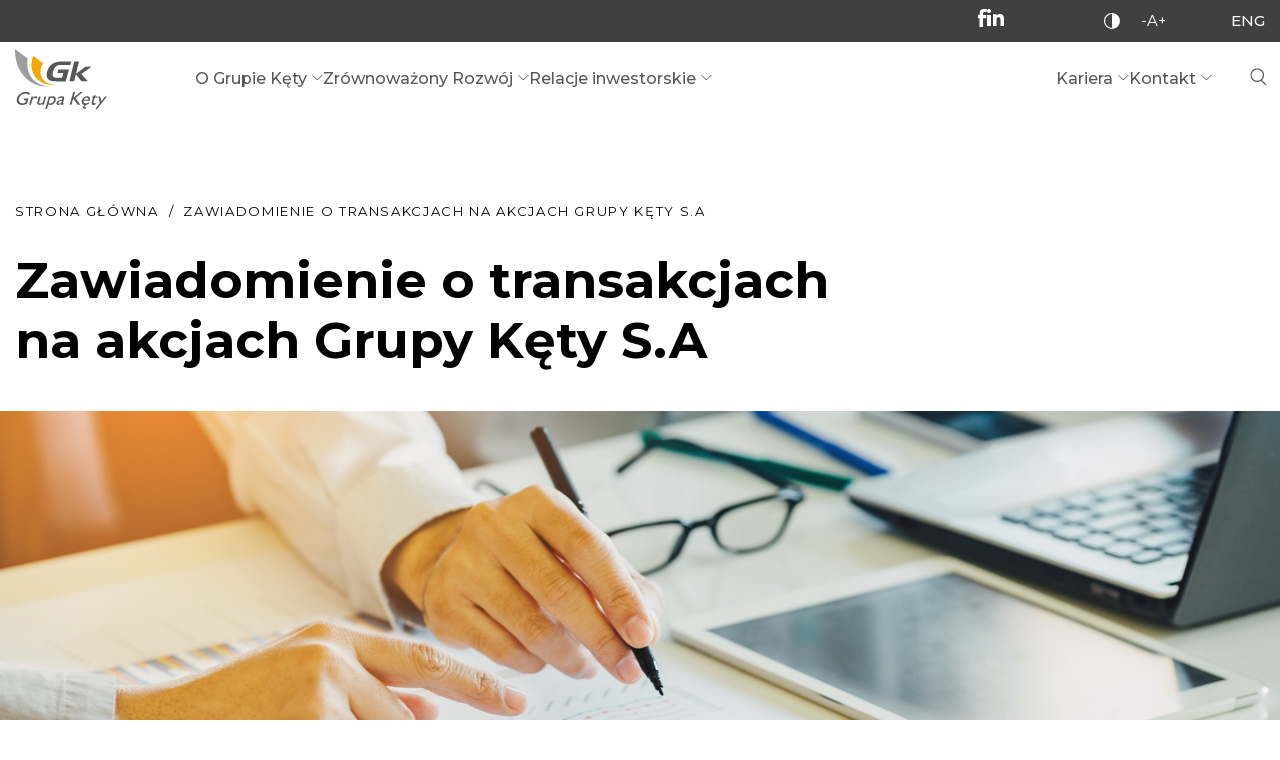

--- FILE ---
content_type: text/html; charset=UTF-8
request_url: https://grupakety.com/raporty_biezace/zawiadomienie-o-transakcjach-na-akcjach-grupy-kety-s-a/
body_size: 9749
content:
<!DOCTYPE html>
<html lang="pl">
<head>
    <meta charset="utf-8">
    <title>Zawiadomienie o transakcjach na akcjach Grupy Kęty S.A - Grupa Kęty</title>
    <meta name="description" content="Jesteśmy nowoczesną firmą o globalnym zasięgu, oferującą klientom najwyższą jakość produktów oraz przejrzyste i uczciwe zasady współpracy. Przypadający na ostatnie 30-lecie okres dynamicznego rozwoju pozwolił nam stworzyć prężny holding przemysłowy osiągający przychody ze sprzedaży na poziomie 3,5 mld PLN, współpracujący z klientami z ok. 60 krajów na całym świecie, utrzymujący jednocześnie status największego w Polsce dostawcy profili i komponentów aluminiowych oraz tworzonych na ich bazie systemów aluminiowych dla budownictwa, a także lidera w produkcji materiałów opakowaniowych i łatwo recyklingowalnych folii polipropylenowych w Polsce."/>
    <meta name="viewport" content="width=device-width, initial-scale=1.0">
    <meta http-equiv="X-UA-Compatible" content="IE=edge">
    
    <link rel="icon" href="/fav/favicon-16x16-1.png" sizes="32x32" />
    <link rel="icon" href="/fav/favicon-16x16-1.png" sizes="192x192" />
    <link rel="apple-touch-icon" href="/fav/favicon-16x16-1.png" />
    <meta name="msapplication-TileImage" content="/fav/favicon-16x16-1.png" />

    <link rel="preconnect" href="https://fonts.googleapis.com">
    <link rel="preconnect" href="https://fonts.gstatic.com" crossorigin>
    <link href="https://fonts.googleapis.com/css2?family=Montserrat:wght@400;500;600;700&display=swap"
          rel="stylesheet">

    <!-- Le HTML5 shim, for IE6-8 support of HTML5 elements -->
    <!--[if lt IE 9]>
    <script src="http://html5shim.googlecode.com/svn/trunk/html5.js"></script>
    <![endif]-->

    <meta name='robots' content='index, follow, max-image-preview:large, max-snippet:-1, max-video-preview:-1' />
<link rel="alternate" href="https://grupakety.com/raporty_biezace/zawiadomienie-o-transakcjach-na-akcjach-grupy-kety-s-a/" hreflang="pl" />
<link rel="alternate" href="https://grupakety.com/en/raporty_biezace/notification-of-the-transactions-on-the-shares-of-grupa-kety-s-a-8/" hreflang="en" />

	<!-- This site is optimized with the Yoast SEO plugin v26.4 - https://yoast.com/wordpress/plugins/seo/ -->
	<link rel="canonical" href="https://grupakety.com/raporty_biezace/zawiadomienie-o-transakcjach-na-akcjach-grupy-kety-s-a/" />
	<meta property="og:locale" content="pl_PL" />
	<meta property="og:locale:alternate" content="en_GB" />
	<meta property="og:type" content="article" />
	<meta property="og:title" content="Zawiadomienie o transakcjach na akcjach Grupy Kęty S.A - Grupa Kęty" />
	<meta property="og:url" content="https://grupakety.com/raporty_biezace/zawiadomienie-o-transakcjach-na-akcjach-grupy-kety-s-a/" />
	<meta property="og:site_name" content="Grupa Kęty" />
	<meta property="article:modified_time" content="2021-10-25T13:19:25+00:00" />
	<meta property="og:image" content="https://grupakety.com/wp-content/uploads/2021/12/mockup.jpeg" />
	<meta property="og:image:width" content="1280" />
	<meta property="og:image:height" content="640" />
	<meta property="og:image:type" content="image/jpeg" />
	<meta name="twitter:card" content="summary_large_image" />
	<script type="application/ld+json" class="yoast-schema-graph">{"@context":"https://schema.org","@graph":[{"@type":"WebPage","@id":"https://grupakety.com/raporty_biezace/zawiadomienie-o-transakcjach-na-akcjach-grupy-kety-s-a/","url":"https://grupakety.com/raporty_biezace/zawiadomienie-o-transakcjach-na-akcjach-grupy-kety-s-a/","name":"Zawiadomienie o transakcjach na akcjach Grupy Kęty S.A - Grupa Kęty","isPartOf":{"@id":"https://grupakety.com/#website"},"datePublished":"2017-01-17T16:37:02+00:00","dateModified":"2021-10-25T13:19:25+00:00","breadcrumb":{"@id":"https://grupakety.com/raporty_biezace/zawiadomienie-o-transakcjach-na-akcjach-grupy-kety-s-a/#breadcrumb"},"inLanguage":"pl-PL","potentialAction":[{"@type":"ReadAction","target":["https://grupakety.com/raporty_biezace/zawiadomienie-o-transakcjach-na-akcjach-grupy-kety-s-a/"]}]},{"@type":"BreadcrumbList","@id":"https://grupakety.com/raporty_biezace/zawiadomienie-o-transakcjach-na-akcjach-grupy-kety-s-a/#breadcrumb","itemListElement":[{"@type":"ListItem","position":1,"name":"Home","item":"https://grupakety.com/"},{"@type":"ListItem","position":2,"name":"Zawiadomienie o transakcjach na akcjach Grupy Kęty S.A"}]},{"@type":"WebSite","@id":"https://grupakety.com/#website","url":"https://grupakety.com/","name":"Grupa Kęty","description":"Jesteśmy nowoczesną firmą o globalnym zasięgu, oferującą klientom najwyższą jakość produktów oraz przejrzyste i uczciwe zasady współpracy. Przypadający na ostatnie 30-lecie okres dynamicznego rozwoju pozwolił nam stworzyć prężny holding przemysłowy osiągający przychody ze sprzedaży na poziomie 3,5 mld PLN, współpracujący z klientami z ok. 60 krajów na całym świecie, utrzymujący jednocześnie status największego w Polsce dostawcy profili i komponentów aluminiowych oraz tworzonych na ich bazie systemów aluminiowych dla budownictwa, a także lidera w produkcji materiałów opakowaniowych i łatwo recyklingowalnych folii polipropylenowych w Polsce.","potentialAction":[{"@type":"SearchAction","target":{"@type":"EntryPoint","urlTemplate":"https://grupakety.com/?s={search_term_string}"},"query-input":{"@type":"PropertyValueSpecification","valueRequired":true,"valueName":"search_term_string"}}],"inLanguage":"pl-PL"}]}</script>
	<!-- / Yoast SEO plugin. -->


<link rel="alternate" title="oEmbed (JSON)" type="application/json+oembed" href="https://grupakety.com/wp-json/oembed/1.0/embed?url=https%3A%2F%2Fgrupakety.com%2Fraporty_biezace%2Fzawiadomienie-o-transakcjach-na-akcjach-grupy-kety-s-a%2F&#038;lang=pl" />
<link rel="alternate" title="oEmbed (XML)" type="text/xml+oembed" href="https://grupakety.com/wp-json/oembed/1.0/embed?url=https%3A%2F%2Fgrupakety.com%2Fraporty_biezace%2Fzawiadomienie-o-transakcjach-na-akcjach-grupy-kety-s-a%2F&#038;format=xml&#038;lang=pl" />
<style id='wp-img-auto-sizes-contain-inline-css'>
img:is([sizes=auto i],[sizes^="auto," i]){contain-intrinsic-size:3000px 1500px}
/*# sourceURL=wp-img-auto-sizes-contain-inline-css */
</style>
<style id='wp-block-library-inline-css'>
:root{--wp-block-synced-color:#7a00df;--wp-block-synced-color--rgb:122,0,223;--wp-bound-block-color:var(--wp-block-synced-color);--wp-editor-canvas-background:#ddd;--wp-admin-theme-color:#007cba;--wp-admin-theme-color--rgb:0,124,186;--wp-admin-theme-color-darker-10:#006ba1;--wp-admin-theme-color-darker-10--rgb:0,107,160.5;--wp-admin-theme-color-darker-20:#005a87;--wp-admin-theme-color-darker-20--rgb:0,90,135;--wp-admin-border-width-focus:2px}@media (min-resolution:192dpi){:root{--wp-admin-border-width-focus:1.5px}}.wp-element-button{cursor:pointer}:root .has-very-light-gray-background-color{background-color:#eee}:root .has-very-dark-gray-background-color{background-color:#313131}:root .has-very-light-gray-color{color:#eee}:root .has-very-dark-gray-color{color:#313131}:root .has-vivid-green-cyan-to-vivid-cyan-blue-gradient-background{background:linear-gradient(135deg,#00d084,#0693e3)}:root .has-purple-crush-gradient-background{background:linear-gradient(135deg,#34e2e4,#4721fb 50%,#ab1dfe)}:root .has-hazy-dawn-gradient-background{background:linear-gradient(135deg,#faaca8,#dad0ec)}:root .has-subdued-olive-gradient-background{background:linear-gradient(135deg,#fafae1,#67a671)}:root .has-atomic-cream-gradient-background{background:linear-gradient(135deg,#fdd79a,#004a59)}:root .has-nightshade-gradient-background{background:linear-gradient(135deg,#330968,#31cdcf)}:root .has-midnight-gradient-background{background:linear-gradient(135deg,#020381,#2874fc)}:root{--wp--preset--font-size--normal:16px;--wp--preset--font-size--huge:42px}.has-regular-font-size{font-size:1em}.has-larger-font-size{font-size:2.625em}.has-normal-font-size{font-size:var(--wp--preset--font-size--normal)}.has-huge-font-size{font-size:var(--wp--preset--font-size--huge)}.has-text-align-center{text-align:center}.has-text-align-left{text-align:left}.has-text-align-right{text-align:right}.has-fit-text{white-space:nowrap!important}#end-resizable-editor-section{display:none}.aligncenter{clear:both}.items-justified-left{justify-content:flex-start}.items-justified-center{justify-content:center}.items-justified-right{justify-content:flex-end}.items-justified-space-between{justify-content:space-between}.screen-reader-text{border:0;clip-path:inset(50%);height:1px;margin:-1px;overflow:hidden;padding:0;position:absolute;width:1px;word-wrap:normal!important}.screen-reader-text:focus{background-color:#ddd;clip-path:none;color:#444;display:block;font-size:1em;height:auto;left:5px;line-height:normal;padding:15px 23px 14px;text-decoration:none;top:5px;width:auto;z-index:100000}html :where(.has-border-color){border-style:solid}html :where([style*=border-top-color]){border-top-style:solid}html :where([style*=border-right-color]){border-right-style:solid}html :where([style*=border-bottom-color]){border-bottom-style:solid}html :where([style*=border-left-color]){border-left-style:solid}html :where([style*=border-width]){border-style:solid}html :where([style*=border-top-width]){border-top-style:solid}html :where([style*=border-right-width]){border-right-style:solid}html :where([style*=border-bottom-width]){border-bottom-style:solid}html :where([style*=border-left-width]){border-left-style:solid}html :where(img[class*=wp-image-]){height:auto;max-width:100%}:where(figure){margin:0 0 1em}html :where(.is-position-sticky){--wp-admin--admin-bar--position-offset:var(--wp-admin--admin-bar--height,0px)}@media screen and (max-width:600px){html :where(.is-position-sticky){--wp-admin--admin-bar--position-offset:0px}}

/*# sourceURL=wp-block-library-inline-css */
</style><style id='global-styles-inline-css'>
:root{--wp--preset--aspect-ratio--square: 1;--wp--preset--aspect-ratio--4-3: 4/3;--wp--preset--aspect-ratio--3-4: 3/4;--wp--preset--aspect-ratio--3-2: 3/2;--wp--preset--aspect-ratio--2-3: 2/3;--wp--preset--aspect-ratio--16-9: 16/9;--wp--preset--aspect-ratio--9-16: 9/16;--wp--preset--color--black: #000000;--wp--preset--color--cyan-bluish-gray: #abb8c3;--wp--preset--color--white: #ffffff;--wp--preset--color--pale-pink: #f78da7;--wp--preset--color--vivid-red: #cf2e2e;--wp--preset--color--luminous-vivid-orange: #ff6900;--wp--preset--color--luminous-vivid-amber: #fcb900;--wp--preset--color--light-green-cyan: #7bdcb5;--wp--preset--color--vivid-green-cyan: #00d084;--wp--preset--color--pale-cyan-blue: #8ed1fc;--wp--preset--color--vivid-cyan-blue: #0693e3;--wp--preset--color--vivid-purple: #9b51e0;--wp--preset--gradient--vivid-cyan-blue-to-vivid-purple: linear-gradient(135deg,rgb(6,147,227) 0%,rgb(155,81,224) 100%);--wp--preset--gradient--light-green-cyan-to-vivid-green-cyan: linear-gradient(135deg,rgb(122,220,180) 0%,rgb(0,208,130) 100%);--wp--preset--gradient--luminous-vivid-amber-to-luminous-vivid-orange: linear-gradient(135deg,rgb(252,185,0) 0%,rgb(255,105,0) 100%);--wp--preset--gradient--luminous-vivid-orange-to-vivid-red: linear-gradient(135deg,rgb(255,105,0) 0%,rgb(207,46,46) 100%);--wp--preset--gradient--very-light-gray-to-cyan-bluish-gray: linear-gradient(135deg,rgb(238,238,238) 0%,rgb(169,184,195) 100%);--wp--preset--gradient--cool-to-warm-spectrum: linear-gradient(135deg,rgb(74,234,220) 0%,rgb(151,120,209) 20%,rgb(207,42,186) 40%,rgb(238,44,130) 60%,rgb(251,105,98) 80%,rgb(254,248,76) 100%);--wp--preset--gradient--blush-light-purple: linear-gradient(135deg,rgb(255,206,236) 0%,rgb(152,150,240) 100%);--wp--preset--gradient--blush-bordeaux: linear-gradient(135deg,rgb(254,205,165) 0%,rgb(254,45,45) 50%,rgb(107,0,62) 100%);--wp--preset--gradient--luminous-dusk: linear-gradient(135deg,rgb(255,203,112) 0%,rgb(199,81,192) 50%,rgb(65,88,208) 100%);--wp--preset--gradient--pale-ocean: linear-gradient(135deg,rgb(255,245,203) 0%,rgb(182,227,212) 50%,rgb(51,167,181) 100%);--wp--preset--gradient--electric-grass: linear-gradient(135deg,rgb(202,248,128) 0%,rgb(113,206,126) 100%);--wp--preset--gradient--midnight: linear-gradient(135deg,rgb(2,3,129) 0%,rgb(40,116,252) 100%);--wp--preset--font-size--small: 13px;--wp--preset--font-size--medium: 20px;--wp--preset--font-size--large: 36px;--wp--preset--font-size--x-large: 42px;--wp--preset--spacing--20: 0.44rem;--wp--preset--spacing--30: 0.67rem;--wp--preset--spacing--40: 1rem;--wp--preset--spacing--50: 1.5rem;--wp--preset--spacing--60: 2.25rem;--wp--preset--spacing--70: 3.38rem;--wp--preset--spacing--80: 5.06rem;--wp--preset--shadow--natural: 6px 6px 9px rgba(0, 0, 0, 0.2);--wp--preset--shadow--deep: 12px 12px 50px rgba(0, 0, 0, 0.4);--wp--preset--shadow--sharp: 6px 6px 0px rgba(0, 0, 0, 0.2);--wp--preset--shadow--outlined: 6px 6px 0px -3px rgb(255, 255, 255), 6px 6px rgb(0, 0, 0);--wp--preset--shadow--crisp: 6px 6px 0px rgb(0, 0, 0);}:where(.is-layout-flex){gap: 0.5em;}:where(.is-layout-grid){gap: 0.5em;}body .is-layout-flex{display: flex;}.is-layout-flex{flex-wrap: wrap;align-items: center;}.is-layout-flex > :is(*, div){margin: 0;}body .is-layout-grid{display: grid;}.is-layout-grid > :is(*, div){margin: 0;}:where(.wp-block-columns.is-layout-flex){gap: 2em;}:where(.wp-block-columns.is-layout-grid){gap: 2em;}:where(.wp-block-post-template.is-layout-flex){gap: 1.25em;}:where(.wp-block-post-template.is-layout-grid){gap: 1.25em;}.has-black-color{color: var(--wp--preset--color--black) !important;}.has-cyan-bluish-gray-color{color: var(--wp--preset--color--cyan-bluish-gray) !important;}.has-white-color{color: var(--wp--preset--color--white) !important;}.has-pale-pink-color{color: var(--wp--preset--color--pale-pink) !important;}.has-vivid-red-color{color: var(--wp--preset--color--vivid-red) !important;}.has-luminous-vivid-orange-color{color: var(--wp--preset--color--luminous-vivid-orange) !important;}.has-luminous-vivid-amber-color{color: var(--wp--preset--color--luminous-vivid-amber) !important;}.has-light-green-cyan-color{color: var(--wp--preset--color--light-green-cyan) !important;}.has-vivid-green-cyan-color{color: var(--wp--preset--color--vivid-green-cyan) !important;}.has-pale-cyan-blue-color{color: var(--wp--preset--color--pale-cyan-blue) !important;}.has-vivid-cyan-blue-color{color: var(--wp--preset--color--vivid-cyan-blue) !important;}.has-vivid-purple-color{color: var(--wp--preset--color--vivid-purple) !important;}.has-black-background-color{background-color: var(--wp--preset--color--black) !important;}.has-cyan-bluish-gray-background-color{background-color: var(--wp--preset--color--cyan-bluish-gray) !important;}.has-white-background-color{background-color: var(--wp--preset--color--white) !important;}.has-pale-pink-background-color{background-color: var(--wp--preset--color--pale-pink) !important;}.has-vivid-red-background-color{background-color: var(--wp--preset--color--vivid-red) !important;}.has-luminous-vivid-orange-background-color{background-color: var(--wp--preset--color--luminous-vivid-orange) !important;}.has-luminous-vivid-amber-background-color{background-color: var(--wp--preset--color--luminous-vivid-amber) !important;}.has-light-green-cyan-background-color{background-color: var(--wp--preset--color--light-green-cyan) !important;}.has-vivid-green-cyan-background-color{background-color: var(--wp--preset--color--vivid-green-cyan) !important;}.has-pale-cyan-blue-background-color{background-color: var(--wp--preset--color--pale-cyan-blue) !important;}.has-vivid-cyan-blue-background-color{background-color: var(--wp--preset--color--vivid-cyan-blue) !important;}.has-vivid-purple-background-color{background-color: var(--wp--preset--color--vivid-purple) !important;}.has-black-border-color{border-color: var(--wp--preset--color--black) !important;}.has-cyan-bluish-gray-border-color{border-color: var(--wp--preset--color--cyan-bluish-gray) !important;}.has-white-border-color{border-color: var(--wp--preset--color--white) !important;}.has-pale-pink-border-color{border-color: var(--wp--preset--color--pale-pink) !important;}.has-vivid-red-border-color{border-color: var(--wp--preset--color--vivid-red) !important;}.has-luminous-vivid-orange-border-color{border-color: var(--wp--preset--color--luminous-vivid-orange) !important;}.has-luminous-vivid-amber-border-color{border-color: var(--wp--preset--color--luminous-vivid-amber) !important;}.has-light-green-cyan-border-color{border-color: var(--wp--preset--color--light-green-cyan) !important;}.has-vivid-green-cyan-border-color{border-color: var(--wp--preset--color--vivid-green-cyan) !important;}.has-pale-cyan-blue-border-color{border-color: var(--wp--preset--color--pale-cyan-blue) !important;}.has-vivid-cyan-blue-border-color{border-color: var(--wp--preset--color--vivid-cyan-blue) !important;}.has-vivid-purple-border-color{border-color: var(--wp--preset--color--vivid-purple) !important;}.has-vivid-cyan-blue-to-vivid-purple-gradient-background{background: var(--wp--preset--gradient--vivid-cyan-blue-to-vivid-purple) !important;}.has-light-green-cyan-to-vivid-green-cyan-gradient-background{background: var(--wp--preset--gradient--light-green-cyan-to-vivid-green-cyan) !important;}.has-luminous-vivid-amber-to-luminous-vivid-orange-gradient-background{background: var(--wp--preset--gradient--luminous-vivid-amber-to-luminous-vivid-orange) !important;}.has-luminous-vivid-orange-to-vivid-red-gradient-background{background: var(--wp--preset--gradient--luminous-vivid-orange-to-vivid-red) !important;}.has-very-light-gray-to-cyan-bluish-gray-gradient-background{background: var(--wp--preset--gradient--very-light-gray-to-cyan-bluish-gray) !important;}.has-cool-to-warm-spectrum-gradient-background{background: var(--wp--preset--gradient--cool-to-warm-spectrum) !important;}.has-blush-light-purple-gradient-background{background: var(--wp--preset--gradient--blush-light-purple) !important;}.has-blush-bordeaux-gradient-background{background: var(--wp--preset--gradient--blush-bordeaux) !important;}.has-luminous-dusk-gradient-background{background: var(--wp--preset--gradient--luminous-dusk) !important;}.has-pale-ocean-gradient-background{background: var(--wp--preset--gradient--pale-ocean) !important;}.has-electric-grass-gradient-background{background: var(--wp--preset--gradient--electric-grass) !important;}.has-midnight-gradient-background{background: var(--wp--preset--gradient--midnight) !important;}.has-small-font-size{font-size: var(--wp--preset--font-size--small) !important;}.has-medium-font-size{font-size: var(--wp--preset--font-size--medium) !important;}.has-large-font-size{font-size: var(--wp--preset--font-size--large) !important;}.has-x-large-font-size{font-size: var(--wp--preset--font-size--x-large) !important;}
/*# sourceURL=global-styles-inline-css */
</style>

<style id='classic-theme-styles-inline-css'>
/*! This file is auto-generated */
.wp-block-button__link{color:#fff;background-color:#32373c;border-radius:9999px;box-shadow:none;text-decoration:none;padding:calc(.667em + 2px) calc(1.333em + 2px);font-size:1.125em}.wp-block-file__button{background:#32373c;color:#fff;text-decoration:none}
/*# sourceURL=/wp-includes/css/classic-themes.min.css */
</style>
<link rel='stylesheet' id='amcharts_styles_style-css' href='https://grupakety.com/wp-content/plugins/amcharts-manager/public/amstock3/amcharts/style.css?ver=1.0.0' media='all' />
<link rel='stylesheet' id='amcharts_styles_export-css' href='https://grupakety.com/wp-content/plugins/amcharts-manager/public/amstock3/amcharts/plugins/export/export.css?ver=1.0.0' media='all' />
<link rel='stylesheet' id='amcharts_public_styles-css' href='https://grupakety.com/wp-content/plugins/amcharts-manager/public/css/amcharts-manager-public.css?ver=1.0.0' media='all' />
<link rel='stylesheet' id='dependency-css' href='https://grupakety.com/wp-content/themes/wp-bootstrap-gulp/dist/css/dependencies.min.css?ver=5e3eddbbc8cfb2893deec69e9edf280b' media='all' />
<link rel='stylesheet' id='app-css' href='https://grupakety.com/wp-content/themes/wp-bootstrap-gulp/dist/css/app.min.css?ver=c9635a13f1540a78c9e1a31003c20427' media='all' />
<script src="https://grupakety.com/wp-content/plugins/amcharts-manager/public/amstock3/amcharts/amcharts.js?ver=1.0.0" id="amcharts_amcharts-js"></script>
<script src="https://grupakety.com/wp-content/plugins/amcharts-manager/public/amstock3/amcharts/amstock.js?ver=1.0.0" id="amcharts_amstock-js"></script>
<script src="https://grupakety.com/wp-content/plugins/amcharts-manager/public/amstock3/amcharts/serial.js?ver=1.0.0" id="amcharts_serial-js"></script>
<script src="https://grupakety.com/wp-content/plugins/amcharts-manager/public/amstock3/amcharts/pie.js?ver=1.0.0" id="amcharts_pie-js"></script>
<script src="https://grupakety.com/wp-content/plugins/amcharts-manager/public/amstock3/amcharts/xy.js?ver=1.0.0" id="amcharts_xy-js"></script>
<script src="https://grupakety.com/wp-content/plugins/amcharts-manager/public/amstock3/amcharts/themes/light.js?ver=1.0.0" id="amcharts_theme_light-js"></script>
<script src="https://grupakety.com/wp-content/plugins/amcharts-manager/public/amstock3/amcharts/plugins/export/export.js?ver=1.0.0" id="amcharts_export-js"></script>
<script src="https://grupakety.com/wp-content/plugins/amcharts-manager/public/amstock3/amcharts/plugins/dataloader/dataloader.min.js?ver=1.0.0" id="amcharts_dataloader-js"></script>
<script src="https://grupakety.com/wp-content/plugins/amcharts-manager/public/amstock3/amcharts/plugins/responsive/responsive.min.js?ver=1.0.0" id="amcharts_responsive-js"></script>
<script src="https://grupakety.com/wp-content/plugins/amcharts-manager/public/amstock3/amcharts/lang/pl.js?ver=1.0.0" id="amcharts_lang_pl-js"></script>
<link rel="https://api.w.org/" href="https://grupakety.com/wp-json/" /><link rel="EditURI" type="application/rsd+xml" title="RSD" href="https://grupakety.com/xmlrpc.php?rsd" />

<link rel='shortlink' href='https://grupakety.com/?p=1182' />

    <!-- Global site tag (gtag.js) - Google Analytics -->
    <script async src="https://www.googletagmanager.com/gtag/js?id=G-61VWC63VYH"></script>
    <script>
        window.dataLayer = window.dataLayer || [];
        function gtag(){dataLayer.push(arguments);}
        gtag('js', new Date());

        gtag('config', 'G-61VWC63VYH');
    </script>
</head>
<body>
    <header class="header">
        <div class="topbar">
            <div class="container-fluid page-container">
                <div class="topbar-main">
                    <div class="socials">
                                                <a href="https://www.facebook.com/GrupaKetySA" class="icon"><svg width="9" height="18" xmlns="http://www.w3.org/2000/svg"><path d="M8.508 3.183a5.876 5.876 0 00-1.574-.24c-.639 0-2.016.409-2.016 1.198v1.891h3.27v3.184h-3.27V18H1.622V9.216H0V6.032h1.622V4.427C1.622 2.01 2.754 0 5.483 0 6.42 0 8.091.048 9 .36l-.492 2.823z" fill="#FFF" fill-rule="evenodd"/></svg></a>
                                                                                                <a href="https://www.linkedin.com/company/grupa-kety-sa/" class="icon"><svg width="17" height="17" xmlns="http://www.w3.org/2000/svg"><path d="M16.996 17H17v-6.431C17 7.423 16.343 5 12.773 5c-1.717 0-2.868.97-3.339 1.89h-.05V5.293H6V17h3.524v-5.796c0-1.526.281-3.002 2.116-3.002 1.808 0 1.835 1.742 1.835 3.1V17h3.521zM0 6h4v11H0zm2-6C.896 0 0 .892 0 1.99 0 3.09.896 4 2 4s2-.91 2-2.01A1.997 1.997 0 002 0" fill="#FFF" fill-rule="evenodd"/></svg></a>
                                            </div>
                    <div class="toolbar">
                        <div class="contrast">
                            <a href="#" class="contrast-trigger" aria-label="Kontrast"><svg width="16" height="16" xmlns="http://www.w3.org/2000/svg"><path d="M7.957 14.789a6.667 6.667 0 01-3.428-.917 6.808 6.808 0 01-2.487-2.486 6.683 6.683 0 01-.917-3.43c0-1.238.306-2.381.917-3.427a6.803 6.803 0 012.487-2.487 6.677 6.677 0 013.428-.917v13.664zm6.89-10.826a7.932 7.932 0 00-2.896-2.896A7.786 7.786 0 007.957 0a7.789 7.789 0 00-3.994 1.067 7.932 7.932 0 00-2.896 2.896A7.789 7.789 0 000 7.957C0 9.4.356 10.732 1.067 11.95a7.932 7.932 0 002.896 2.896 7.789 7.789 0 003.994 1.067 7.786 7.786 0 003.994-1.067 7.925 7.925 0 002.896-2.896 7.786 7.786 0 001.067-3.994 7.789 7.789 0 00-1.067-3.994z" fill="#FFF" fill-rule="evenodd"/></svg></a>
                        </div>
                        <div class="font-size">
                            <button class="font-trigger" aria-label="Wielkość liter">
                                <svg width="24" height="11" xmlns="http://www.w3.org/2000/svg"><text transform="translate(-1115 -20)" fill="#FFF" fill-rule="evenodd" font-family="Montserrat-Medium, Montserrat" font-size="15" font-weight="400"><tspan x="1115" y="31">-A+</tspan></text></svg>                            </button>
                        </div>
                        <div class="lang">
                                                        <a href="https://grupakety.com/en/raporty_biezace/notification-of-the-transactions-on-the-shares-of-grupa-kety-s-a-8/" class="lang-switch" aria-label="Język">ENG</a>
                        </div>
                    </div>
                                        <div class="header-search">
                        <a href="https://grupakety.com/?s" class="search-trigger">
                            <svg width="13" height="14" viewBox="0 0 13 14" xmlns="http://www.w3.org/2000/svg"><g stroke="#FFF" fill="none" fill-rule="evenodd"><circle cx="5.5" cy="5.5" r="5"/><path d="M8.497 9.329l4.01 4.011"/></g></svg>                        </a>
                    </div>
                </div>
            </div>
        </div>
        <div class="header-bottom">
            <div class="container-fluid page-container">
                <div class="header-main">
	                	                    <a class="report-logo" href="https://grupakety.com/">
	                        <img src="https://grupakety.com/wp-content/themes/wp-bootstrap-gulp/dist/images/logo.svg" alt="Logo">
	                        <img src="https://grupakety.com/wp-content/themes/wp-bootstrap-gulp/dist/images/logo-white.svg" alt="Logo">
	                    </a>
	                                    <div class="menu-overlay">
                        <nav id="header-main-menu-container" class="header-main-menu-container"><ul id="header-main-menu" class="header-main-menu"><li itemscope="itemscope" itemtype="https://www.schema.org/SiteNavigationElement" id="menu-item-267" class="menu-item menu-item-type-post_type menu-item-object-page menu-item-has-children dropdown menu-item-267 nav-item"><a data-depth="1" href="#">O Grupie Kęty</a>
<ul class="submenu"   data-level=2>
	<li itemscope="itemscope" itemtype="https://www.schema.org/SiteNavigationElement" id="menu-item-9634" class="menu-item menu-item-type-post_type menu-item-object-page menu-item-has-children dropdown menu-item-9634 nav-item"><a data-depth="2" href="https://grupakety.com/o-grupie-kety/o-nas/">O nas</a>
	<ul class="submenu"   data-level=3>
		<li itemscope="itemscope" itemtype="https://www.schema.org/SiteNavigationElement" id="menu-item-11845" class="menu-item menu-item-type-post_type menu-item-object-page menu-item-11845 nav-item"><a data-depth="3" href="https://grupakety.com/o-grupie-kety/grupa-kety/">Grupa Kęty</a></li>
		<li itemscope="itemscope" itemtype="https://www.schema.org/SiteNavigationElement" id="menu-item-11847" class="menu-item menu-item-type-post_type menu-item-object-page menu-item-11847 nav-item"><a data-depth="3" href="https://grupakety.com/o-grupie-kety/o-nas/organy-spolki/">Organy spółki</a></li>
		<li itemscope="itemscope" itemtype="https://www.schema.org/SiteNavigationElement" id="menu-item-271" class="menu-item menu-item-type-post_type menu-item-object-page menu-item-271 nav-item"><a data-depth="3" href="https://grupakety.com/o-grupie-kety/o-nas/model-biznesowy/">Nasz model biznesowy</a></li>
		<li itemscope="itemscope" itemtype="https://www.schema.org/SiteNavigationElement" id="menu-item-270" class="menu-item menu-item-type-post_type menu-item-object-page menu-item-270 nav-item"><a data-depth="3" href="https://grupakety.com/o-grupie-kety/misja-i-wizja-wartosci/">Misja, wizja i wartości</a></li>
		<li itemscope="itemscope" itemtype="https://www.schema.org/SiteNavigationElement" id="menu-item-5198" class="menu-item menu-item-type-post_type menu-item-object-page menu-item-5198 nav-item"><a data-depth="3" href="https://grupakety.com/o-grupie-kety/o-nas/historia/">Historia</a></li>
		<li itemscope="itemscope" itemtype="https://www.schema.org/SiteNavigationElement" id="menu-item-14753" class="menu-item menu-item-type-post_type menu-item-object-page menu-item-14753 nav-item"><a data-depth="3" href="https://grupakety.com/o-grupie-kety/o-nas/silny-biznes-zrownowazony-rozwoj/">Silny biznes, zrównoważony rozwój</a></li>
	</ul>
</li>
	<li itemscope="itemscope" itemtype="https://www.schema.org/SiteNavigationElement" id="menu-item-272" class="menu-item menu-item-type-post_type menu-item-object-page menu-item-has-children dropdown menu-item-272 nav-item"><a data-depth="2" href="https://grupakety.com/o-grupie-kety/nasze-marki/">Nasze marki</a>
	<ul class="submenu"   data-level=3>
		<li itemscope="itemscope" itemtype="https://www.schema.org/SiteNavigationElement" id="menu-item-5049" class="menu-item menu-item-type-custom menu-item-object-custom menu-item-5049 nav-item"><a data-depth="3" href="https://profile.grupakety.com/#top">Grupa Kęty</a></li>
		<li itemscope="itemscope" itemtype="https://www.schema.org/SiteNavigationElement" id="menu-item-1709" class="menu-item menu-item-type-custom menu-item-object-custom menu-item-1709 nav-item"><a data-depth="3" href="https://aluprof.eu/">Aluprof</a></li>
		<li itemscope="itemscope" itemtype="https://www.schema.org/SiteNavigationElement" id="menu-item-1710" class="menu-item menu-item-type-custom menu-item-object-custom menu-item-1710 nav-item"><a data-depth="3" href="http://www.alupolpackaging.eu/webroot/index.php">Alupol Packaging</a></li>
		<li itemscope="itemscope" itemtype="https://www.schema.org/SiteNavigationElement" id="menu-item-17182" class="menu-item menu-item-type-custom menu-item-object-custom menu-item-17182 nav-item"><a data-depth="3" href="https://www.selt.com/home-pl">Selt Sp. z o.o.</a></li>
	</ul>
</li>
	<li itemscope="itemscope" itemtype="https://www.schema.org/SiteNavigationElement" id="menu-item-268" class="menu-item menu-item-type-post_type menu-item-object-page menu-item-268 nav-item"><a data-depth="2" href="https://grupakety.com/o-grupie-kety/aktualnosci/">Aktualności</a></li>
	<li itemscope="itemscope" itemtype="https://www.schema.org/SiteNavigationElement" id="menu-item-269" class="menu-item menu-item-type-post_type menu-item-object-page menu-item-269 nav-item"><a data-depth="2" href="https://grupakety.com/o-grupie-kety/badania-i-rozwoj/">Badania i rozwój</a></li>
	<li itemscope="itemscope" itemtype="https://www.schema.org/SiteNavigationElement" id="menu-item-9631" class="menu-item menu-item-type-post_type menu-item-object-page menu-item-has-children dropdown menu-item-9631 nav-item"><a data-depth="2" href="https://grupakety.com/grupa-kety/informacje-dodatkowe/">Informacje dodatkowe</a>
	<ul class="submenu"   data-level=3>
		<li itemscope="itemscope" itemtype="https://www.schema.org/SiteNavigationElement" id="menu-item-9524" class="menu-item menu-item-type-post_type menu-item-object-page menu-item-9524 nav-item"><a data-depth="3" href="https://grupakety.com/o-grupie-kety/dotacje-ue/">Dotacje UE</a></li>
		<li itemscope="itemscope" itemtype="https://www.schema.org/SiteNavigationElement" id="menu-item-9525" class="menu-item menu-item-type-post_type menu-item-object-page menu-item-9525 nav-item"><a data-depth="3" href="https://grupakety.com/operator-systemu-dystrybucyjnego/">Operator Systemu Dystrybucyjnego</a></li>
	</ul>
</li>
</ul>
</li>
<li itemscope="itemscope" itemtype="https://www.schema.org/SiteNavigationElement" id="menu-item-258" class="menu-item menu-item-type-post_type menu-item-object-page menu-item-has-children dropdown menu-item-258 nav-item"><a data-depth="1" href="#">Zrównoważony Rozwój</a>
<ul class="submenu"   data-level=2>
	<li itemscope="itemscope" itemtype="https://www.schema.org/SiteNavigationElement" id="menu-item-17643" class="menu-item menu-item-type-post_type menu-item-object-page menu-item-17643 nav-item"><a data-depth="2" href="https://grupakety.com/zrownowazony-rozwoj/strategia-esg-2025-2029/">ESG &#8211; strategia i podejście</a></li>
	<li itemscope="itemscope" itemtype="https://www.schema.org/SiteNavigationElement" id="menu-item-642" class="menu-item menu-item-type-post_type menu-item-object-page menu-item-has-children dropdown menu-item-642 nav-item"><a data-depth="2" href="https://grupakety.com/zrownowazony-rozwoj/srodowisko/">Środowisko</a>
	<ul class="submenu"   data-level=3>
		<li itemscope="itemscope" itemtype="https://www.schema.org/SiteNavigationElement" id="menu-item-1588" class="menu-item menu-item-type-post_type menu-item-object-page menu-item-1588 nav-item"><a data-depth="3" href="https://grupakety.com/zrownowazony-rozwoj/srodowisko/polityka-srodowiskowa/">Polityka Środowiskowa</a></li>
		<li itemscope="itemscope" itemtype="https://www.schema.org/SiteNavigationElement" id="menu-item-1587" class="menu-item menu-item-type-post_type menu-item-object-page menu-item-1587 nav-item"><a data-depth="3" href="https://grupakety.com/zrownowazony-rozwoj/srodowisko/dzialania-i-inicjatywy-prosrodowiskowe/">Działania i inicjatywy prośrodowiskowe</a></li>
	</ul>
</li>
	<li itemscope="itemscope" itemtype="https://www.schema.org/SiteNavigationElement" id="menu-item-647" class="menu-item menu-item-type-post_type menu-item-object-page menu-item-has-children dropdown menu-item-647 nav-item"><a data-depth="2" href="https://grupakety.com/zrownowazony-rozwoj/spoleczenstwo/">Społeczeństwo</a>
	<ul class="submenu"   data-level=3>
		<li itemscope="itemscope" itemtype="https://www.schema.org/SiteNavigationElement" id="menu-item-261" class="menu-item menu-item-type-post_type menu-item-object-page menu-item-261 nav-item"><a data-depth="3" href="https://grupakety.com/zrownowazony-rozwoj/spoleczenstwo/fundacja-grupa-kety-dzieciom-podbeskidzia/">Fundacja Grupa Kęty Dzieciom Podbeskidzia</a></li>
		<li itemscope="itemscope" itemtype="https://www.schema.org/SiteNavigationElement" id="menu-item-651" class="menu-item menu-item-type-post_type menu-item-object-page menu-item-651 nav-item"><a data-depth="3" href="https://grupakety.com/zrownowazony-rozwoj/spoleczenstwo/wychowanie-przez-sport/">Wychowanie przez sport</a></li>
		<li itemscope="itemscope" itemtype="https://www.schema.org/SiteNavigationElement" id="menu-item-1539" class="menu-item menu-item-type-post_type menu-item-object-page menu-item-1539 nav-item"><a data-depth="3" href="https://grupakety.com/zrownowazony-rozwoj/spoleczenstwo/dzialalnosc-na-rzecz-spolecznosci-lokalnych/">Działalność na rzecz społeczności lokalnych</a></li>
	</ul>
</li>
	<li itemscope="itemscope" itemtype="https://www.schema.org/SiteNavigationElement" id="menu-item-656" class="menu-item menu-item-type-post_type menu-item-object-page menu-item-has-children dropdown menu-item-656 nav-item"><a data-depth="2" href="https://grupakety.com/zrownowazony-rozwoj/zarzadzanie/">Zarządzanie</a>
	<ul class="submenu"   data-level=3>
		<li itemscope="itemscope" itemtype="https://www.schema.org/SiteNavigationElement" id="menu-item-1542" class="menu-item menu-item-type-post_type menu-item-object-page menu-item-1542 nav-item"><a data-depth="3" href="https://grupakety.com/zrownowazony-rozwoj/zarzadzanie/zarzadzanie-kwestiami-csr/">Zarządzanie kwestiami CSR i etyki</a></li>
		<li itemscope="itemscope" itemtype="https://www.schema.org/SiteNavigationElement" id="menu-item-259" class="menu-item menu-item-type-post_type menu-item-object-page menu-item-259 nav-item"><a data-depth="3" href="https://grupakety.com/zrownowazony-rozwoj/zarzadzanie/wspieramy-inicjatywy/">Wspieramy inicjatywy</a></li>
		<li itemscope="itemscope" itemtype="https://www.schema.org/SiteNavigationElement" id="menu-item-266" class="menu-item menu-item-type-post_type menu-item-object-page menu-item-266 nav-item"><a data-depth="3" href="https://grupakety.com/zrownowazony-rozwoj/zarzadzanie/zarzadzanie-ryzykiem/">Zarządzanie ryzykiem</a></li>
		<li itemscope="itemscope" itemtype="https://www.schema.org/SiteNavigationElement" id="menu-item-262" class="menu-item menu-item-type-post_type menu-item-object-page menu-item-262 nav-item"><a data-depth="3" href="https://grupakety.com/zrownowazony-rozwoj/zarzadzanie/dokumenty-i-polityki/">Dokumenty i polityki</a></li>
		<li itemscope="itemscope" itemtype="https://www.schema.org/SiteNavigationElement" id="menu-item-264" class="menu-item menu-item-type-post_type menu-item-object-page menu-item-264 nav-item"><a data-depth="3" href="https://grupakety.com/zrownowazony-rozwoj/zarzadzanie/wynagrodzenia-i-roznorodnosc/">Wynagrodzenia oraz zarządzanie różnorodnością</a></li>
		<li itemscope="itemscope" itemtype="https://www.schema.org/SiteNavigationElement" id="menu-item-1541" class="menu-item menu-item-type-post_type menu-item-object-page menu-item-1541 nav-item"><a data-depth="3" href="https://grupakety.com/zrownowazony-rozwoj/zarzadzanie/wskazniki-esg/">Wskaźniki ESG</a></li>
		<li itemscope="itemscope" itemtype="https://www.schema.org/SiteNavigationElement" id="menu-item-16241" class="menu-item menu-item-type-post_type menu-item-object-page menu-item-16241 nav-item"><a data-depth="3" href="https://grupakety.com/zrownowazony-rozwoj/zarzadzanie/zglaszanie-naruszen-prawa/">Zgłaszanie naruszeń prawa</a></li>
	</ul>
</li>
	<li itemscope="itemscope" itemtype="https://www.schema.org/SiteNavigationElement" id="menu-item-265" class="menu-item menu-item-type-post_type menu-item-object-page menu-item-265 nav-item"><a data-depth="2" href="https://grupakety.com/zrownowazony-rozwoj/wydarzenia-esg/">Wydarzenia ESG</a></li>
</ul>
</li>
<li itemscope="itemscope" itemtype="https://www.schema.org/SiteNavigationElement" id="menu-item-279" class="menu-item menu-item-type-post_type menu-item-object-page menu-item-has-children dropdown menu-item-279 nav-item"><a data-depth="1" href="#">Relacje inwestorskie</a>
<ul class="submenu"   data-level=2>
	<li itemscope="itemscope" itemtype="https://www.schema.org/SiteNavigationElement" id="menu-item-18215" class="menu-item menu-item-type-custom menu-item-object-custom menu-item-18215 nav-item"><a data-depth="2" href="https://raportzintegrowany.grupakety.com/">Raport Zintegrowany 2024</a></li>
	<li itemscope="itemscope" itemtype="https://www.schema.org/SiteNavigationElement" id="menu-item-15753" class="menu-item menu-item-type-custom menu-item-object-custom menu-item-15753 nav-item"><a data-depth="2" href="https://raportzintegrowany2023.grupakety.com/">Raport Zintegrowany 2023</a></li>
	<li itemscope="itemscope" itemtype="https://www.schema.org/SiteNavigationElement" id="menu-item-13543" class="menu-item menu-item-type-custom menu-item-object-custom menu-item-13543 nav-item"><a data-depth="2" href="https://raportzintegrowany2022.grupakety.com/">Raport Zintegrowany 2022</a></li>
	<li itemscope="itemscope" itemtype="https://www.schema.org/SiteNavigationElement" id="menu-item-11207" class="menu-item menu-item-type-custom menu-item-object-custom menu-item-11207 nav-item"><a data-depth="2" href="https://raportzintegrowany2021.grupakety.com/">Raport Zintegrowany 2021</a></li>
	<li itemscope="itemscope" itemtype="https://www.schema.org/SiteNavigationElement" id="menu-item-254" class="menu-item menu-item-type-post_type menu-item-object-page menu-item-has-children dropdown menu-item-254 nav-item"><a data-depth="2" href="https://grupakety.com/relacje-inwestorskie/dlaczego-grupa-kety/">Dlaczego Grupa KĘTY</a>
	<ul class="submenu"   data-level=3>
		<li itemscope="itemscope" itemtype="https://www.schema.org/SiteNavigationElement" id="menu-item-256" class="menu-item menu-item-type-post_type menu-item-object-page menu-item-256 nav-item"><a data-depth="3" href="https://grupakety.com/relacje-inwestorskie/dlaczego-grupa-kety/investment-story/">Investment story</a></li>
		<li itemscope="itemscope" itemtype="https://www.schema.org/SiteNavigationElement" id="menu-item-255" class="menu-item menu-item-type-post_type menu-item-object-page menu-item-255 nav-item"><a data-depth="3" href="https://grupakety.com/relacje-inwestorskie/dlaczego-grupa-kety/akcje-i-akcjonariusze/">Akcje i akcjonariusze</a></li>
		<li itemscope="itemscope" itemtype="https://www.schema.org/SiteNavigationElement" id="menu-item-17544" class="menu-item menu-item-type-post_type menu-item-object-page menu-item-17544 nav-item"><a data-depth="3" href="https://grupakety.com/relacje-inwestorskie/dlaczego-grupa-kety/strategia-2025-2029/">Strategia 2025-2029</a></li>
		<li itemscope="itemscope" itemtype="https://www.schema.org/SiteNavigationElement" id="menu-item-6354" class="menu-item menu-item-type-post_type menu-item-object-page menu-item-6354 nav-item"><a data-depth="3" href="https://grupakety.com/relacje-inwestorskie/dlaczego-grupa-kety/dywidenda/">Dywidenda</a></li>
		<li itemscope="itemscope" itemtype="https://www.schema.org/SiteNavigationElement" id="menu-item-6161" class="menu-item menu-item-type-post_type menu-item-object-page menu-item-6161 nav-item"><a data-depth="3" href="https://grupakety.com/relacje-inwestorskie/dlaczego-grupa-kety/centrum-wynikow/">Dane interaktywne</a></li>
		<li itemscope="itemscope" itemtype="https://www.schema.org/SiteNavigationElement" id="menu-item-9745" class="menu-item menu-item-type-post_type menu-item-object-page menu-item-9745 nav-item"><a data-depth="3" href="https://grupakety.com/relacje-inwestorskie/dlaczego-grupa-kety/kontakt-ir/">Kontakt IR</a></li>
	</ul>
</li>
	<li itemscope="itemscope" itemtype="https://www.schema.org/SiteNavigationElement" id="menu-item-250" class="menu-item menu-item-type-post_type menu-item-object-page menu-item-has-children dropdown menu-item-250 nav-item"><a data-depth="2" href="https://grupakety.com/relacje-inwestorskie/grupa-kety-na-gpw/">Grupa Kęty na GPW</a>
	<ul class="submenu"   data-level=3>
		<li itemscope="itemscope" itemtype="https://www.schema.org/SiteNavigationElement" id="menu-item-6168" class="menu-item menu-item-type-post_type menu-item-object-page menu-item-6168 nav-item"><a data-depth="3" href="https://grupakety.com/relacje-inwestorskie/grupa-kety-na-gpw/kurs-akcji/">Kurs akcji</a></li>
		<li itemscope="itemscope" itemtype="https://www.schema.org/SiteNavigationElement" id="menu-item-10130" class="menu-item menu-item-type-post_type menu-item-object-page menu-item-10130 nav-item"><a data-depth="3" href="https://grupakety.com/relacje-inwestorskie/grupa-kety-na-gpw/kalendarz-korporacyjny/">Kalendarz korporacyjny</a></li>
		<li itemscope="itemscope" itemtype="https://www.schema.org/SiteNavigationElement" id="menu-item-10128" class="menu-item menu-item-type-post_type menu-item-object-page menu-item-10128 nav-item"><a data-depth="3" href="https://grupakety.com/relacje-inwestorskie/grupa-kety-na-gpw/okresy-zamkniete/">Okresy zamknięte</a></li>
		<li itemscope="itemscope" itemtype="https://www.schema.org/SiteNavigationElement" id="menu-item-252" class="menu-item menu-item-type-post_type menu-item-object-page menu-item-252 nav-item"><a data-depth="3" href="https://grupakety.com/relacje-inwestorskie/grupa-kety-na-gpw/prognozy-roczne/">Prognozy roczne</a></li>
		<li itemscope="itemscope" itemtype="https://www.schema.org/SiteNavigationElement" id="menu-item-248" class="menu-item menu-item-type-post_type menu-item-object-page menu-item-248 nav-item"><a data-depth="3" href="https://grupakety.com/relacje-inwestorskie/grupa-kety-na-gpw/raporty-okresowe-i-prezentacje/">Raporty okresowe i prezentacje</a></li>
		<li itemscope="itemscope" itemtype="https://www.schema.org/SiteNavigationElement" id="menu-item-2977" class="menu-item menu-item-type-post_type menu-item-object-page menu-item-2977 nav-item"><a data-depth="3" href="https://grupakety.com/relacje-inwestorskie/grupa-kety-na-gpw/raporty-biezace/">Raporty bieżące</a></li>
		<li itemscope="itemscope" itemtype="https://www.schema.org/SiteNavigationElement" id="menu-item-13874" class="menu-item menu-item-type-post_type menu-item-object-page menu-item-13874 nav-item"><a data-depth="3" href="https://grupakety.com/relacje-inwestorskie/grupa-kety-na-gpw/raporty-ebi/">Raporty EBI</a></li>
		<li itemscope="itemscope" itemtype="https://www.schema.org/SiteNavigationElement" id="menu-item-5163" class="menu-item menu-item-type-post_type menu-item-object-page menu-item-5163 nav-item"><a data-depth="3" href="https://grupakety.com/relacje-inwestorskie/grupa-kety-na-gpw/analitycy/">Analitycy</a></li>
	</ul>
</li>
	<li itemscope="itemscope" itemtype="https://www.schema.org/SiteNavigationElement" id="menu-item-243" class="menu-item menu-item-type-post_type menu-item-object-page menu-item-has-children dropdown menu-item-243 nav-item"><a data-depth="2" href="https://grupakety.com/relacje-inwestorskie/lad-korporacyjny/">Ład korporacyjny</a>
	<ul class="submenu"   data-level=3>
		<li itemscope="itemscope" itemtype="https://www.schema.org/SiteNavigationElement" id="menu-item-1389" class="menu-item menu-item-type-post_type menu-item-object-page menu-item-1389 nav-item"><a data-depth="3" href="https://grupakety.com/relacje-inwestorskie/lad-korporacyjny/walne-zgromadzenia/">Walne zgromadzenia</a></li>
		<li itemscope="itemscope" itemtype="https://www.schema.org/SiteNavigationElement" id="menu-item-6443" class="menu-item menu-item-type-post_type menu-item-object-page menu-item-6443 nav-item"><a data-depth="3" href="https://grupakety.com/relacje-inwestorskie/lad-korporacyjny/dokumenty-spolki/">Dokumenty korporacyjne</a></li>
		<li itemscope="itemscope" itemtype="https://www.schema.org/SiteNavigationElement" id="menu-item-6454" class="menu-item menu-item-type-post_type menu-item-object-page menu-item-6454 nav-item"><a data-depth="3" href="https://grupakety.com/polityki/">Polityki</a></li>
		<li itemscope="itemscope" itemtype="https://www.schema.org/SiteNavigationElement" id="menu-item-9242" class="menu-item menu-item-type-post_type menu-item-object-page menu-item-9242 nav-item"><a data-depth="3" href="https://grupakety.com/relacje-inwestorskie/lad-korporacyjny/wykaz-istotnych-transakcji/">Wykaz istotnych transakcji</a></li>
		<li itemscope="itemscope" itemtype="https://www.schema.org/SiteNavigationElement" id="menu-item-9243" class="menu-item menu-item-type-post_type menu-item-object-page menu-item-9243 nav-item"><a data-depth="3" href="https://grupakety.com/relacje-inwestorskie/lad-korporacyjny/informacja-o-strategii-podatkowej/">Informacja o Strategii podatkowej</a></li>
		<li itemscope="itemscope" itemtype="https://www.schema.org/SiteNavigationElement" id="menu-item-9719" class="menu-item menu-item-type-post_type menu-item-object-page menu-item-9719 nav-item"><a data-depth="3" href="https://grupakety.com/relacje-inwestorskie/lad-korporacyjny/programy-motywacyjne-2/">Programy motywacyjne</a></li>
	</ul>
</li>
</ul>
</li>
<li itemscope="itemscope" itemtype="https://www.schema.org/SiteNavigationElement" id="menu-item-240" class="menu-item menu-item-type-post_type menu-item-object-page menu-item-has-children dropdown menu-item-240 nav-item"><a data-depth="1" href="#">Kariera</a>
<ul class="submenu"   data-level=2>
	<li itemscope="itemscope" itemtype="https://www.schema.org/SiteNavigationElement" id="menu-item-242" class="menu-item menu-item-type-post_type menu-item-object-page menu-item-242 nav-item"><a data-depth="2" href="https://grupakety.com/kariera/wartosci-grupy-kety/">Wartości Grupy Kęty</a></li>
	<li itemscope="itemscope" itemtype="https://www.schema.org/SiteNavigationElement" id="menu-item-5066" class="menu-item menu-item-type-post_type menu-item-object-page menu-item-5066 nav-item"><a data-depth="2" href="https://grupakety.com/kariera/benefity/">Benefity</a></li>
	<li itemscope="itemscope" itemtype="https://www.schema.org/SiteNavigationElement" id="menu-item-241" class="menu-item menu-item-type-post_type menu-item-object-page menu-item-241 nav-item"><a data-depth="2" href="https://grupakety.com/kariera/oferty-pracy/">Oferty pracy</a></li>
</ul>
</li>
<li itemscope="itemscope" itemtype="https://www.schema.org/SiteNavigationElement" id="menu-item-9596" class="menu-item menu-item-type-post_type menu-item-object-page menu-item-has-children dropdown menu-item-9596 nav-item"><a data-depth="1" href="#">Kontakt</a>
<ul class="submenu"   data-level=2>
	<li itemscope="itemscope" itemtype="https://www.schema.org/SiteNavigationElement" id="menu-item-449" class="menu-item menu-item-type-post_type menu-item-object-page menu-item-449 nav-item"><a data-depth="2" href="https://grupakety.com/kontakt/dane-kontaktowe/">Dane kontaktowe</a></li>
	<li itemscope="itemscope" itemtype="https://www.schema.org/SiteNavigationElement" id="menu-item-9597" class="menu-item menu-item-type-post_type menu-item-object-page menu-item-9597 nav-item"><a data-depth="2" href="https://grupakety.com/kontakt/centrum-pobran/">Centrum pobrań</a></li>
</ul>
</li>
</ul></nav>                    </div>
                    <button type="button" class="menu-toggle">
                        <span class="icon">
                            <span class="bar"></span>
                            <span class="bar"></span>
                            <span class="bar"></span>
                        </span>
                    </button>
                    <div class="header-search">
                        <a href="https://grupakety.com/?s" class="search-trigger">
                            <svg width="13" height="14" viewBox="0 0 13 14" xmlns="http://www.w3.org/2000/svg"><g stroke="#FFF" fill="none" fill-rule="evenodd"><circle cx="5.5" cy="5.5" r="5"/><path d="M8.497 9.329l4.01 4.011"/></g></svg>                        </a>
                    </div>
                </div>
            </div>
        </div>
    </header>

    <div class="subpage">
        <section class="top ">
    <div class="container-fluid page-container">
        <div class="row">
            <div class="col-12">
                <div class="breadcrumb-container">
	<div class="bcrumb">
		<ul class="">
			<li><a href="https://grupakety.com/">Strona Główna</a></li>
						<li><span>Zawiadomienie o transakcjach na akcjach Grupy Kęty S.A</span></li>
		</ul>
	</div>
</div>
            </div>
            <div class="col-12 col-md-8">
                <h1 class="">
                    Zawiadomienie o transakcjach na akcjach Grupy Kęty S.A                </h1>
            </div>
                    </div>
    </div>

	        <img width="1900" height="716" src="https://grupakety.com/wp-content/uploads/2021/11/14.jpg" class="img-fluid" alt="" decoding="async" fetchpriority="high" srcset="https://grupakety.com/wp-content/uploads/2021/11/14.jpg 1900w, https://grupakety.com/wp-content/uploads/2021/11/14-150x57.jpg 150w, https://grupakety.com/wp-content/uploads/2021/11/14-1140x430.jpg 1140w, https://grupakety.com/wp-content/uploads/2021/11/14-575x217.jpg 575w" sizes="(max-width: 1900px) 100vw, 1900px" />	</section>

<section class="columns margin-bottom">
    <div class="container-fluid page-container">
        <div class="row">
                                                <div class="col-12 gsap-from-left">
                        <p>Zarząd Grupy Kęty S.A. informuje, że w dniu 17 stycznia 2017 roku Spółka otrzymała powiadomienie o transakcji, o której mowa w art. 19 ust.1 Rozporządzenia MAR (powiadomienie). W załączeniu do niniejszego raportu bieżącego &#8211; treść powiadomienia.</p>
                    </div>
                            
            
                    </div>
    </div>
</section>
<section class="files-to-download margin-bottom">
    <div class="container-fluid page-container">
        <ul class="row">
                    <li class="col-12 gsap-from-left">
                <h4>Załączniki:</h4>
            </li>
                                                    <li class="col-12 gsap-from-left">
                        <a href="https://grupakety.com/wp-content/uploads/2021/10/Powiadomienie2171.pdf"
                           class="file"
                           download
                        >
                            Treść powiadomienia                        </a>
                    </li>
                            </ul>
            </div>
</section>    </div>

    <footer class="footer">
        <div class="container-fluid page-container">
            <hr>
            <div class="footer-main">
                <div class="logo">
                    <a class="report-logo" href="https://grupakety.com/">
                        <img src="https://grupakety.com/wp-content/themes/wp-bootstrap-gulp/dist/images/logo.svg" alt="Logo">
                        <img src="https://grupakety.com/wp-content/themes/wp-bootstrap-gulp/dist/images/logo-white.svg" alt="Logo">
                    </a>
                    <div class="socials">
                                                    <a href="https://www.facebook.com/GrupaKetySA" class="icon"><svg width="9" height="18" xmlns="http://www.w3.org/2000/svg"><path d="M8.508 3.183a5.876 5.876 0 00-1.574-.24c-.639 0-2.016.409-2.016 1.198v1.891h3.27v3.184h-3.27V18H1.622V9.216H0V6.032h1.622V4.427C1.622 2.01 2.754 0 5.483 0 6.42 0 8.091.048 9 .36l-.492 2.823z" fill="#FFF" fill-rule="evenodd"/></svg></a>
                                                                                                    <a href="https://www.linkedin.com/company/grupa-kety-sa/" class="icon"><svg width="17" height="17" xmlns="http://www.w3.org/2000/svg"><path d="M16.996 17H17v-6.431C17 7.423 16.343 5 12.773 5c-1.717 0-2.868.97-3.339 1.89h-.05V5.293H6V17h3.524v-5.796c0-1.526.281-3.002 2.116-3.002 1.808 0 1.835 1.742 1.835 3.1V17h3.521zM0 6h4v11H0zm2-6C.896 0 0 .892 0 1.99 0 3.09.896 4 2 4s2-.91 2-2.01A1.997 1.997 0 002 0" fill="#FFF" fill-rule="evenodd"/></svg></a>
                                            </div>
                </div>
                <div class="info">
                    <div class="first-column">
                        <p>Grupa Kęty S.A. jest dużym przedsiębiorcą w rozumieniu przepisów ustawy z dnia 8 marca 2013 r. o przeciwdziałaniu nadmiernym opóźnieniom w transakcjach handlowych (t.j. Dz.U. z 2021 r. poz. 424 z późn. zm.)</p>
                    </div>
                    <div class="second-column">
                        <p>Sąd Rejonowy dla Krakowa Śródmieście w Krakowie<br />
Wydział XII Gospodarczy KRS<br />
Nr KRS: 0000121845<br />
Adres do e-doręczeń: <br />AE:PL-97617-58602-RSBDA-29</p>
                    </div>
                    <div class="third-column">
                        <p>Kapitał zakładowy: 24 602 820,00 PLN<br />
Kapitał wpłacony: 24 602 820,00 PLN<br />
NIP: 549-000-14-68<br />
Nr BDO - 000007710</p>
                    </div>
                </div>
                <div class="links">
                                                <a href="https://grupakety.com/noty-prawne/" class="link">Noty prawne</a>
                                                <a href="https://grupakety.com/polityka-prywatnosci/" class="link">Polityka prywatności</a>
                                                <a href="https://grupakety.com/mapa-strony/" class="link">Mapa serwisu</a>
                                                <a href="https://grupakety.com/rodo/" class="link">RODO</a>
                                                <a href="https://gkkety.logintrade.net/rejestracja/przetargi.html" class="link">Platforma zakupowa</a>
                                    </div>
            </div>
        </div>
    </footer>

    
    <script type="speculationrules">
{"prefetch":[{"source":"document","where":{"and":[{"href_matches":"/*"},{"not":{"href_matches":["/wp-*.php","/wp-admin/*","/wp-content/uploads/*","/wp-content/*","/wp-content/plugins/*","/wp-content/themes/wp-bootstrap-gulp/*","/*\\?(.+)"]}},{"not":{"selector_matches":"a[rel~=\"nofollow\"]"}},{"not":{"selector_matches":".no-prefetch, .no-prefetch a"}}]},"eagerness":"conservative"}]}
</script>
<script src="https://grupakety.com/wp-content/themes/wp-bootstrap-gulp/includes/jquery.min.js?ver=bbf31aeba4b3b8d0e4167bd713ca8c63" id="jquery-js"></script>
<script src="https://grupakety.com/wp-content/plugins/amcharts-manager/public/js/amcharts-manager-public.js?ver=1.0.0" id="amcharts_public_scripts-js"></script>
<script src="https://grupakety.com/wp-content/themes/wp-bootstrap-gulp/includes/jquery-migrate.min.js?ver=bbf31aeba4b3b8d0e4167bd713ca8c63" id="jquery-migrate-js"></script>
<script src="https://grupakety.com/wp-content/themes/wp-bootstrap-gulp/dist/js/dependencies-child.min.js?ver=fb34b178a89b5d379de8fd3bbe6bbe92" id="dependency-js"></script>
<script src="https://grupakety.com/wp-content/themes/wp-bootstrap-gulp/dist/js/app.min.js?ver=d528174659843986cc503d45117d9f4b" id="app-js"></script>

  </body>
</html>


--- FILE ---
content_type: image/svg+xml
request_url: https://grupakety.com/wp-content/themes/wp-bootstrap-gulp/dist/images/arrow-down.svg
body_size: -40
content:
<svg width="11" height="7" xmlns="http://www.w3.org/2000/svg">
    <path d="m.596 1.252 4.735 4.735L10.318 1" stroke="#FFF" fill="none" fill-rule="evenodd"/>
</svg>


--- FILE ---
content_type: application/javascript
request_url: https://grupakety.com/wp-content/plugins/amcharts-manager/public/js/amcharts-manager-public.js?ver=1.0.0
body_size: 10235
content:
(function ($) {
    'use strict';

    $(function () {

        // ---------------------------------------------------------------------------
        // Determine resolution.
        // ---------------------------------------------------------------------------
        var isMobile = $(window).width() > 767 ? false : true;

        // ---------------------------------------------------------------------------
        // Determine language.
        // ---------------------------------------------------------------------------
        var lang = $('#lang').val();

        // ---------------------------------------------------------------------------
        // Set polish translation.
        // ---------------------------------------------------------------------------
        AmCharts.translations["export"]["pl"] = {
            "capturing.delayed.menu.label": "{{duration}}",
            "capturing.delayed.menu.title": "Kliknij, aby anulować",
            "fallback.save.image": "PPM -> Zapisz obraz jako... żeby zapisać.",
            "fallback.save.text": "CTRL + C, żeby skopiować dane do schowka.",
            "label.saved.from": "Pobrane z: ",
            "menu.label.cancel": "Anuluj",
            "menu.label.draw": "Dodaj adnotację ...",
            "menu.label.draw.add": "Dodaj ...",
            "menu.label.draw.change": "Zmień ...",
            "menu.label.draw.colors": "Kolor ...",
            "menu.label.draw.modes": "Tryb ...",
            "menu.label.draw.modes.arrow": "Strzałka",
            "menu.label.draw.modes.line": "Linia",
            "menu.label.draw.modes.pencil": "Ołówek",
            "menu.label.draw.opacities": "Przezroczystość ...",
            "menu.label.draw.shapes": "Kształt ...",
            "menu.label.draw.text": "Tekst",
            "menu.label.draw.widths": "Rozmiar ...",
            "menu.label.print": "Drukuj",
            "menu.label.redo": "Ponów",
            "menu.label.save.data": "Zapisz jako ...",
            "menu.label.save.image": "Pobierz jako ...",
            "menu.label.undo": "Cofnij"
        }

        // ---------------------------------------------------------------------------
        // For every Amcharts chart on page.
        // ---------------------------------------------------------------------------
        $('.amcharts-container').each(function () {
            var parentContainer = $(this);
            var $chart = $(this).find('.amcharts');
            var id = $chart.attr('id'),

                // ---------------------------------------------------------------------------
                // Getting all data passed from admin panel.
                // ---------------------------------------------------------------------------
                // --- data tab
                amcharts_data_settings_file = $chart.data('amcharts_data_settings_file'),
                amcharts_data_settings_chart_type = $chart.data('amcharts_data_settings_chart_type'),
                amcharts_data_settings_stack_type = $chart.data('amcharts_data_settings_stack_type'),
                amcharts_data_settings_columns = $chart.data('amcharts_data_settings_columns'),
                // pie
                amcharts_data_settings_pie_title_field = $chart.data('amcharts_data_settings_pie_title_field'),
                amcharts_data_settings_pie_value_field = $chart.data('amcharts_data_settings_pie_value_field'),
                amcharts_data_settings_pie_color_field = $chart.data('amcharts_data_settings_pie_color_field'),
                amcharts_data_settings_pie_balloon_text = $chart.data('amcharts_data_settings_pie_balloon_text'),
                amcharts_data_settings_pie_label_text = $chart.data('amcharts_data_settings_pie_label_text'),

                // --- chart tab
                amcharts_chart_settings_chart_type = $chart.data('amcharts_chart_settings_chart_type'),
                amcharts_chart_settings_title = $chart.data('amcharts_chart_settings_title'),
                amcharts_chart_settings_title_color = $chart.data('amcharts_chart_settings_title_color'),
                amcharts_chart_settings_title_bold = $chart.data('amcharts_chart_settings_title_bold'),
                amcharts_chart_settings_title_size = $chart.data('amcharts_chart_settings_title_size'),
                amcharts_chart_settings_colors = $chart.data('amcharts_chart_settings_colors'),
                amcharts_chart_settings_interactive = $chart.data('amcharts_chart_settings_interactive'),
                amcharts_chart_settings_interactive_max_series = $chart.data('amcharts_chart_settings_interactive_max_series'),
                amcharts_chart_settings_interactive_quarters = $chart.data('amcharts_chart_settings_interactive_quarters'),
                amcharts_chart_settings_interactive_categories = $chart.data('amcharts_chart_settings_interactive_categories'),
                amcharts_chart_settings_show_table = $chart.data('amcharts_chart_settings_show_table'),
                amcharts_chart_settings_hover_alpha = $chart.data('amcharts_chart_settings_hover_alpha'),
                amcharts_chart_settings_interactive_category_text = $chart.data('amcharts_chart_settings_interactive_category_text'),
                amcharts_chart_settings_animation = $chart.data('amcharts_chart_settings_animation'),
                amcharts_chart_settings_chart_cursor = $chart.data('amcharts_chart_settings_chart_cursor'),
                // AmSerialChart
                amcharts_chart_settings_column_spacing = $chart.data('amcharts_chart_settings_column_spacing'),
                amcharts_chart_settings_column_width = $chart.data('amcharts_chart_settings_column_width'),
                amcharts_chart_settings_column_corner_radius = $chart.data('amcharts_chart_settings_column_corner_radius'),
                amcharts_chart_settings_rotate = $chart.data('amcharts_chart_settings_rotate'),
                // AmXYChart
                amcharts_chart_settings_xy_min_value = $chart.data('amcharts_chart_settings_xy_min_value'),
                amcharts_chart_settings_xy_max_value = $chart.data('amcharts_chart_settings_xy_max_value'),
                amcharts_chart_settings_xy_x_scrollbar = $chart.data('amcharts_chart_settings_xy_x_scrollbar'),
                amcharts_chart_settings_xy_y_scrollbar = $chart.data('amcharts_chart_settings_xy_y_scrollbar'),
                // AmPieChart
                amcharts_chart_settings_pie_inner_radius = $chart.data('amcharts_chart_settings_pie_inner_radius'),
                amcharts_chart_settings_pie_show_labels = $chart.data('amcharts_chart_settings_pie_show_labels'),
                amcharts_chart_settings_text_inside = $chart.data('amcharts_chart_settings_text_inside'),
                amcharts_chart_settings_text_inside_position = $chart.data('amcharts_chart_settings_text_inside_position'),
                amcharts_chart_settings_text_inside_2 = $chart.data('amcharts_chart_settings_text_inside_2'),
                amcharts_chart_settings_text_inside_2_position = $chart.data('amcharts_chart_settings_text_inside_2_position'),
                amcharts_chart_settings_pie_radius = $chart.data('amcharts_chart_settings_pie_radius'),
                amcharts_chart_settings_pie_nest_inside = $chart.data('amcharts_chart_settings_pie_nest_inside'),

                // --- area tab
                amcharts_area_settings_height = $chart.data('amcharts_area_settings_height'),
                amcharts_area_settings_width = $chart.data('amcharts_area_settings_width'),
                amcharts_area_settings_export_enabled = $chart.data('amcharts_area_settings_export_enabled'),
                // AmChart
                amcharts_area_settings_background_color = $chart.data('amcharts_area_settings_background_color'),
                amcharts_area_settings_background_alpha = $chart.data('amcharts_area_settings_background_alpha'),
                amcharts_area_settings_border_color = $chart.data('amcharts_area_settings_border_color'),
                amcharts_area_settings_thousands_separator = $chart.data('amcharts_area_settings_thousands_separator'),
                amcharts_area_settings_decimal_separator = $chart.data('amcharts_area_settings_decimal_separator'),
                amcharts_area_settings_font_family = $chart.data('amcharts_area_settings_font_family'),
                amcharts_area_settings_font_size = $chart.data('amcharts_area_settings_font_size'),
                amcharts_area_settings_precision = $chart.data('amcharts_area_settings_precision'),
                amcharts_area_settings_percent_precision = $chart.data('amcharts_area_settings_percent_precision'),

                // --- legend tab (AmLegend)
                amcharts_legend_settings_enabled = $chart.data('amcharts_legend_settings_enabled'),
                amcharts_legend_settings_align = $chart.data('amcharts_legend_settings_align'),
                amcharts_legend_settings_position = $chart.data('amcharts_legend_settings_position'),
                amcharts_legend_settings_color = $chart.data('amcharts_legend_settings_color'),
                amcharts_legend_settings_font_size = $chart.data('amcharts_legend_settings_font_size'),
                amcharts_legend_settings_spacing = $chart.data('amcharts_legend_settings_spacing'),
                amcharts_legend_settings_value_text = $chart.data('amcharts_legend_settings_value_text'),
                amcharts_legend_in_seperate_container = $chart.data('amcharts_legend_in_seperate_container'),
                amcharts_legend_not_equal_widths = $chart.data('amcharts_legend_not_equal_widths'),
                amcharts_legend_marker_type = $chart.data('amcharts_legend_marker_type'),

                // --- tooltip tab (AmBalloon)
                amcharts_tooltip_settings_enabled = $chart.data('amcharts_tooltip_settings_enabled'),
                amcharts_tooltip_settings_text_align = $chart.data('amcharts_tooltip_settings_text_align'),
                amcharts_tooltip_settings_fill_color = $chart.data('amcharts_tooltip_settings_fill_color'),
                amcharts_tooltip_settings_fill_alpha = $chart.data('amcharts_tooltip_settings_fill_alpha'),
                amcharts_tooltip_settings_border_color = $chart.data('amcharts_tooltip_settings_border_color'),
                amcharts_tooltip_settings_font_size = $chart.data('amcharts_tooltip_settings_font_size'),
                amcharts_tooltip_settings_padding = $chart.data('amcharts_tooltip_settings_padding'),
                amcharts_tooltip_settings_interactive = $chart.data('amcharts_tooltip_settings_interactive'),
                amcharts_tooltip_settings_category = $chart.data('amcharts_tooltip_settings_category'),
                amcharts_tooltip_settings_cursorfull = $chart.data('amcharts_tooltip_settings_cursorfull'),
                amcharts_tooltip_settings_position = $chart.data('amcharts_tooltip_settings_position'),

                // --- category axis tab (CategoryAxis)
                amcharts_category_axis_settings_title = $chart.data('amcharts_category_axis_settings_title'),
                amcharts_category_axis_settings_title_color = $chart.data('amcharts_category_axis_settings_title_color'),
                amcharts_category_axis_settings_title_font_size = $chart.data('amcharts_category_axis_settings_title_font_size'),
                amcharts_category_axis_settings_axis_thickness = $chart.data('amcharts_category_axis_settings_axis_thickness'),
                amcharts_category_axis_settings_axis_color = $chart.data('amcharts_category_axis_settings_axis_color'),
                amcharts_category_axis_settings_tick_length = $chart.data('amcharts_category_axis_settings_tick_length'),
                amcharts_category_axis_settings_tick_position = $chart.data('amcharts_category_axis_settings_tick_position'),
                amcharts_category_axis_settings_auto_wrap = $chart.data('amcharts_category_axis_settings_auto_wrap'),
                amcharts_category_axis_settings_bold_labels = $chart.data('amcharts_category_axis_settings_bold_labels'),
                amcharts_category_axis_settings_label_color_field = $chart.data('amcharts_category_axis_settings_label_color_field'),
                amcharts_category_axis_settings_font_size = $chart.data('amcharts_category_axis_settings_font_size'),
                amcharts_category_axis_settings_label_rotation = $chart.data('amcharts_category_axis_settings_label_rotation'),
                amcharts_category_axis_settings_label_frequency = $chart.data('amcharts_category_axis_settings_label_frequency'),
                amcharts_category_axis_settings_position = $chart.data('amcharts_category_axis_settings_position'),
                amcharts_category_axis_settings_grid_position = $chart.data('amcharts_category_axis_settings_grid_position'),
                amcharts_category_axis_settings_grid_count = $chart.data('amcharts_category_axis_settings_grid_count'),
                amcharts_category_axis_settings_grid_color = $chart.data('amcharts_category_axis_settings_grid_color'),
                amcharts_category_axis_settings_grid_alpha = $chart.data('amcharts_category_axis_settings_grid_alpha'),
                amcharts_category_axis_settings_grid_thickness = $chart.data('amcharts_category_axis_settings_grid_thickness'),
                amcharts_category_axis_settings_parse_dates = $chart.data('amcharts_category_axis_settings_parse_dates'),
                amcharts_category_axis_settings_hide_year = $chart.data('amcharts_category_axis_settings_hide_year'),
                amcharts_category_axis_settings_hide_month = $chart.data('amcharts_category_axis_settings_hide_month'),

                // --- value axis tab (ValueAxis)
                amcharts_value_axis_settings_enabled = $chart.data('amcharts_value_axis_settings_enabled'),
                amcharts_value_axis_settings_title = $chart.data('amcharts_value_axis_settings_title'),
                amcharts_value_axis_settings_title_color = $chart.data('amcharts_value_axis_settings_title_color'),
                amcharts_value_axis_settings_minimum = $chart.data('amcharts_value_axis_settings_minimum'),
                amcharts_value_axis_settings_maximum = $chart.data('amcharts_value_axis_settings_maximum'),
                amcharts_value_axis_settings_precision = $chart.data('amcharts_value_axis_settings_precision'),
                amcharts_value_axis_settings_unit = $chart.data('amcharts_value_axis_settings_unit'),
                amcharts_value_axis_settings_unit_position = $chart.data('amcharts_value_axis_settings_unit_position'),
                amcharts_value_axis_settings_axis_thickness = $chart.data('amcharts_value_axis_settings_axis_thickness'),
                amcharts_value_axis_settings_axis_color = $chart.data('amcharts_value_axis_settings_axis_color'),
                amcharts_value_axis_settings_color = $chart.data('amcharts_value_axis_settings_color'),
                amcharts_value_axis_settings_font_size = $chart.data('amcharts_value_axis_settings_font_size'),
                amcharts_value_axis_settings_auto_wrap = $chart.data('amcharts_value_axis_settings_auto_wrap'),
                amcharts_value_axis_settings_bold_labels = $chart.data('amcharts_value_axis_settings_bold_labels'),
                amcharts_value_axis_settings_label_rotation = $chart.data('amcharts_value_axis_settings_label_rotation'),
                amcharts_value_axis_settings_label_frequency = $chart.data('amcharts_value_axis_settings_label_frequency'),
                amcharts_value_axis_settings_position = $chart.data('amcharts_value_axis_settings_position'),
                amcharts_value_axis_settings_grid_count = $chart.data('amcharts_value_axis_settings_grid_count'),
                amcharts_value_axis_settings_grid_color = $chart.data('amcharts_value_axis_settings_grid_color'),
                amcharts_value_axis_settings_grid_thickness = $chart.data('amcharts_value_axis_settings_grid_thickness'),
                amcharts_value_axis_settings_grid_alpha = $chart.data('amcharts_value_axis_settings_grid_alpha'),
                amcharts_value_axis_settings_tick_length = $chart.data('amcharts_value_axis_settings_tick_length'),

                // --- value axis 2 tab (ValueAxis)
                amcharts_value_axis_2_settings_enabled = $chart.data('amcharts_value_axis_2_settings_enabled'),
                amcharts_value_axis_2_settings_title = $chart.data('amcharts_value_axis_2_settings_title'),
                amcharts_value_axis_2_settings_title_color = $chart.data('amcharts_value_axis_2_settings_title_color'),
                amcharts_value_axis_2_settings_minimum = $chart.data('amcharts_value_axis_2_settings_minimum'),
                amcharts_value_axis_2_settings_maximum = $chart.data('amcharts_value_axis_2_settings_maximum'),
                amcharts_value_axis_2_settings_precision = $chart.data('amcharts_value_axis_2_settings_precision'),
                amcharts_value_axis_2_settings_unit = $chart.data('amcharts_value_axis_2_settings_unit'),
                amcharts_value_axis_2_settings_unit_position = $chart.data('amcharts_value_axis_2_settings_unit_position'),
                amcharts_value_axis_2_settings_axis_thickness = $chart.data('amcharts_value_axis_2_settings_axis_thickness'),
                amcharts_value_axis_2_settings_axis_color = $chart.data('amcharts_value_axis_2_settings_axis_color'),
                amcharts_value_axis_2_settings_color = $chart.data('amcharts_value_axis_2_settings_color'),
                amcharts_value_axis_2_settings_font_size = $chart.data('amcharts_value_axis_2_settings_font_size'),
                amcharts_value_axis_2_settings_auto_wrap = $chart.data('amcharts_value_axis_2_settings_auto_wrap'),
                amcharts_value_axis_2_settings_bold_labels = $chart.data('amcharts_value_axis_2_settings_bold_labels'),
                amcharts_value_axis_2_settings_label_rotation = $chart.data('amcharts_value_axis_2_settings_label_rotation'),
                amcharts_value_axis_2_settings_label_frequency = $chart.data('amcharts_value_axis_2_settings_label_frequency'),
                amcharts_value_axis_2_settings_position = $chart.data('amcharts_value_axis_2_settings_position'),
                amcharts_value_axis_2_settings_grid_count = $chart.data('amcharts_value_axis_2_settings_grid_count'),
                amcharts_value_axis_2_settings_grid_color = $chart.data('amcharts_value_axis_2_settings_grid_color'),
                amcharts_value_axis_2_settings_grid_thickness = $chart.data('amcharts_value_axis_2_settings_grid_thickness'),
                amcharts_value_axis_2_settings_grid_alpha = $chart.data('amcharts_value_axis_2_settings_grid_alpha'),
                amcharts_value_axis_2_settings_tick_length = $chart.data('amcharts_value_axis_2_settings_tick_length'),
                amcharts_chart_settings_colors_array = [];

            if (amcharts_chart_settings_colors != null)
                amcharts_chart_settings_colors_array = amcharts_chart_settings_colors.split(/[\s,]+/);

            // ---------------------------------------------------------------------------
            // Set height, width and border of a chart div.
            // ---------------------------------------------------------------------------
            if (isMobile) {
                $(this).height(amcharts_area_settings_height);
                $(this).height($(this).height() + 100);
            } else {
                $(this).height(amcharts_area_settings_height);
            }
            $(this).width(amcharts_area_settings_width);
            $(this).css('border', '1px solid ' + amcharts_area_settings_border_color);

            // ---------------------------------------------------------------------------
            // Load csv file.
            // ---------------------------------------------------------------------------
            var bases = document.getElementsByTagName('base');
            var baseHref = "";
            if (bases.length > 0)
                baseHref = bases[0].href;

            AmCharts.loadFile(baseHref + "/wp-content/uploads" + amcharts_data_settings_file, {}, function (response) {
                // ---------------------------------------------------------------------------
                // Parse csv data.
                // ---------------------------------------------------------------------------
                var data = AmCharts.parseCSV(response, {
                    "format": "csv",
                    "delimiter": ",",
                    "useColumnNames": true
                });

                // if additional empty line at the end of csv file
                var lastObject = data[data.length - 1];
                if (lastObject[Object.keys(lastObject)[0]] === undefined)
                    data.splice(-1, 1);

                // ---------------------------------------------------------------------------
                // Set category axis properties.
                // ---------------------------------------------------------------------------
                var categoryAxis = {};
                // axes
                if (amcharts_category_axis_settings_title)
                    categoryAxis.title = amcharts_category_axis_settings_title;
                if (amcharts_category_axis_settings_title_color)
                    categoryAxis.titleColor = amcharts_category_axis_settings_title_color;
                if (amcharts_category_axis_settings_title_font_size)
                    categoryAxis.titleFontSize = amcharts_category_axis_settings_title_font_size;
                if (amcharts_category_axis_settings_axis_color)
                    categoryAxis.axisColor = amcharts_category_axis_settings_axis_color;
                if (amcharts_category_axis_settings_axis_thickness)
                    categoryAxis.axisThickness = amcharts_category_axis_settings_axis_thickness;
                if (amcharts_category_axis_settings_tick_length)
                    categoryAxis.tickLength = amcharts_category_axis_settings_tick_length;
                if (amcharts_category_axis_settings_tick_position)
                    categoryAxis.tickPosition = amcharts_category_axis_settings_tick_position;
                // labels
                if (amcharts_category_axis_settings_auto_wrap)
                    categoryAxis.autoWrap = amcharts_category_axis_settings_auto_wrap;
                if (amcharts_category_axis_settings_bold_labels && amcharts_category_axis_settings_bold_labels === 1)
                    categoryAxis.boldLabels = true;
                if (amcharts_category_axis_settings_label_color_field)
                    categoryAxis.color = amcharts_category_axis_settings_label_color_field;
                if (amcharts_category_axis_settings_font_size)
                    categoryAxis.fontSize = amcharts_category_axis_settings_font_size;
                if (amcharts_category_axis_settings_label_rotation)
                    categoryAxis.labelRotation = amcharts_category_axis_settings_label_rotation;
                if (amcharts_category_axis_settings_label_frequency)
                    categoryAxis.labelFrequency = amcharts_category_axis_settings_label_frequency;
                if (amcharts_category_axis_settings_position)
                    categoryAxis.position = amcharts_category_axis_settings_position;
                // grids
                if (amcharts_category_axis_settings_grid_position)
                    categoryAxis.gridPosition = amcharts_category_axis_settings_grid_position;
                if (amcharts_category_axis_settings_grid_count === 0) {
                    categoryAxis.autoGridCount = false;
                    categoryAxis.gridCount = amcharts_category_axis_settings_grid_count;
                }
                if (amcharts_category_axis_settings_grid_count) {
                    categoryAxis.autoGridCount = false;
                    categoryAxis.gridCount = amcharts_category_axis_settings_grid_count;
                }
                if (amcharts_category_axis_settings_grid_color)
                    categoryAxis.gridColor = amcharts_category_axis_settings_grid_color;
                if (amcharts_category_axis_settings_grid_alpha)
                    categoryAxis.gridAlpha = amcharts_category_axis_settings_grid_alpha;
                if (amcharts_category_axis_settings_grid_thickness)
                    categoryAxis.gridThickness = amcharts_category_axis_settings_grid_thickness;

                if (amcharts_category_axis_settings_parse_dates) {
                    categoryAxis.parseDates = true;
                    categoryAxis.boldPeriodBeginning = false;

                    if (amcharts_category_axis_settings_hide_year) {
                        categoryAxis.dateFormats = [
                            {
                                "period": "fff",
                                "format": "JJ:NN:SS"
                            },
                            {
                                "period": "ss",
                                "format": "JJ:NN:SS"
                            },
                            {
                                "period": "mm",
                                "format": "JJ:NN"
                            },
                            {
                                "period": "hh",
                                "format": "JJ:NN"
                            },
                            {
                                "period": "DD",
                                "format": "DD.MM"
                            },
                            {
                                "period": "WW",
                                "format": "DD.MM"
                            },
                            {
                                "period": "MM",
                                "format": "MMM"
                            },
                            {
                                "period": "YYYY",
                                "format": "MMM"
                            }
                        ]
                    } else if(amcharts_category_axis_settings_hide_month) {
                        categoryAxis.dateFormats = [
                            {
                                "period": "fff",
                                "format": "JJ:NN:SS"
                            },
                            {
                                "period": "ss",
                                "format": "JJ:NN:SS"
                            },
                            {
                                "period": "mm",
                                "format": "JJ:NN"
                            },
                            {
                                "period": "hh",
                                "format": "JJ:NN"
                            },
                            {
                                "period": "DD",
                                "format": "YYYY"
                            },
                            {
                                "period": "WW",
                                "format": "YYYY"
                            },
                            {
                                "period": "MM",
                                "format": "YYYY"
                            },
                            {
                                "period": "YYYY",
                                "format": "YYYY"
                            }
                        ]
                    } else {
                        categoryAxis.dateFormats = [
                            {
                                "period": "fff",
                                "format": "JJ:NN:SS"
                            },
                            {
                                "period": "ss",
                                "format": "JJ:NN:SS"
                            },
                            {
                                "period": "mm",
                                "format": "JJ:NN"
                            },
                            {
                                "period": "hh",
                                "format": "JJ:NN"
                            },
                            {
                                "period": "DD",
                                "format": "DD.MM.YYYY"
                            },
                            {
                                "period": "WW",
                                "format": "DD.MM.YYYY"
                            },
                            {
                                "period": "MM",
                                "format": "MM.YYYY"
                            },
                            {
                                "period": "YYYY",
                                "format": "MM.YYYY"
                            }
                        ]
                    }
                }


                // ---------------------------------------------------------------------------
                // Set value axes and their properties.
                // ---------------------------------------------------------------------------
                var valueAxes = [];
                var valueAxis_1 = {};
                var valueAxis_2 = {};

                valueAxis_1.id = "v1";
                //stack type
                if (amcharts_data_settings_stack_type)
                    valueAxis_1.stackType = "regular";
                //axis
                if (amcharts_value_axis_settings_title)
                    valueAxis_1.title = amcharts_value_axis_settings_title;
                if (amcharts_value_axis_settings_title_color)
                    valueAxis_1.titleColor = amcharts_value_axis_settings_title_color;
                if (amcharts_value_axis_settings_minimum){
                    valueAxis_1.minimum = amcharts_value_axis_settings_minimum;
                    valueAxis_1.strictMinMax = true;
                }
                if (amcharts_value_axis_settings_maximum)
                    valueAxis_1.maximum = amcharts_value_axis_settings_maximum;
                //units
                if (amcharts_value_axis_settings_precision)
                    valueAxis_1.precision = amcharts_value_axis_settings_precision;
                if (amcharts_value_axis_settings_unit)
                    valueAxis_1.unit = amcharts_value_axis_settings_unit;
                if (amcharts_value_axis_settings_unit_position)
                    valueAxis_1.unitPosition = amcharts_value_axis_settings_unit_position;
                //appearance
                if (amcharts_value_axis_settings_axis_thickness)
                    valueAxis_1.axisThickness = amcharts_value_axis_settings_axis_thickness;
                if (amcharts_value_axis_settings_axis_color)
                    valueAxis_1.axisColor = amcharts_value_axis_settings_axis_color;
                if (amcharts_value_axis_settings_color)
                    valueAxis_1.color = amcharts_value_axis_settings_color;
                if (amcharts_value_axis_settings_font_size)
                    valueAxis_1.fontSize = amcharts_value_axis_settings_font_size;
                if (amcharts_value_axis_settings_auto_wrap)
                    valueAxis_1.autoWrap = amcharts_value_axis_settings_auto_wrap;
                if (amcharts_value_axis_settings_bold_labels && amcharts_value_axis_settings_bold_labels === 1)
                    valueAxis_1.boldLabels = true;
                if (amcharts_value_axis_settings_label_rotation)
                    valueAxis_1.labelRotation = amcharts_value_axis_settings_label_rotation;
                if (amcharts_value_axis_settings_label_frequency)
                    valueAxis_1.labelFrequency = amcharts_value_axis_settings_label_frequency;
                if (amcharts_value_axis_settings_position)
                    valueAxis_1.position = amcharts_value_axis_settings_position;
                // grids
                if (amcharts_value_axis_settings_grid_count) {
                    valueAxis_1.autoGridCount = false;
                    valueAxis_1.gridCount = amcharts_value_axis_settings_grid_count;
                }
                if (amcharts_value_axis_settings_grid_color)
                    valueAxis_1.gridColor = amcharts_value_axis_settings_grid_color;
                if (amcharts_value_axis_settings_grid_thickness)
                    valueAxis_1.gridThickness = amcharts_value_axis_settings_grid_thickness;
                if (amcharts_value_axis_settings_grid_alpha)
                    valueAxis_1.gridAlpha = amcharts_value_axis_settings_grid_alpha;
                if (amcharts_value_axis_settings_tick_length)
                    valueAxis_1.tickLength = amcharts_value_axis_settings_tick_length;

                valueAxis_2.id = "v2";
                //axis
                if (amcharts_value_axis_2_settings_title)
                    valueAxis_2.title = amcharts_value_axis_2_settings_title;
                if (amcharts_value_axis_2_settings_title_color)
                    valueAxis_2.titleColor = amcharts_value_axis_2_settings_title_color;
                if (amcharts_value_axis_2_settings_minimum)
                    valueAxis_2.minimum = amcharts_value_axis_2_settings_minimum;
                if (amcharts_value_axis_2_settings_maximum)
                    valueAxis_2.maximum = amcharts_value_axis_2_settings_maximum;
                //units
                if (amcharts_value_axis_2_settings_precision)
                    valueAxis_2.precision = amcharts_value_axis_2_settings_precision;
                if (amcharts_value_axis_2_settings_unit)
                    valueAxis_2.unit = amcharts_value_axis_2_settings_unit;
                if (amcharts_value_axis_2_settings_unit_position)
                    valueAxis_2.unitPosition = amcharts_value_axis_2_settings_unit_position;
                //appearance
                if (amcharts_value_axis_2_settings_axis_thickness)
                    valueAxis_2.axisThickness = amcharts_value_axis_2_settings_axis_thickness;
                if (amcharts_value_axis_2_settings_axis_color)
                    valueAxis_2.axisColor = amcharts_value_axis_2_settings_axis_color;
                if (amcharts_value_axis_2_settings_color)
                    valueAxis_2.color = amcharts_value_axis_2_settings_color;
                if (amcharts_value_axis_2_settings_font_size)
                    valueAxis_2.fontSize = amcharts_value_axis_2_settings_font_size;
                if (amcharts_value_axis_2_settings_auto_wrap)
                    valueAxis_2.autoWrap = amcharts_value_axis_2_settings_auto_wrap;
                if (amcharts_value_axis_2_settings_bold_labels && amcharts_value_axis_2_settings_bold_labels === 1)
                    valueAxis_2.boldLabels = true;
                if (amcharts_value_axis_2_settings_label_rotation)
                    valueAxis_2.labelRotation = amcharts_value_axis_2_settings_label_rotation;
                if (amcharts_value_axis_2_settings_label_frequency)
                    valueAxis_2.labelFrequency = amcharts_value_axis_2_settings_label_frequency;
                if (amcharts_value_axis_2_settings_position)
                    valueAxis_2.position = amcharts_value_axis_2_settings_position;
                // grids
                if (amcharts_value_axis_2_settings_grid_count) {
                    valueAxis_2.autoGridCount = false;
                    valueAxis_2.gridCount = amcharts_value_axis_2_settings_grid_count;
                }
                if (amcharts_value_axis_2_settings_grid_color)
                    valueAxis_2.gridColor = amcharts_value_axis_2_settings_grid_color;
                if (amcharts_value_axis_2_settings_grid_thickness)
                    valueAxis_2.gridThickness = amcharts_value_axis_2_settings_grid_thickness;
                if (amcharts_value_axis_2_settings_grid_alpha)
                    valueAxis_2.gridAlpha = amcharts_value_axis_2_settings_grid_alpha;
                if (amcharts_value_axis_2_settings_tick_length)
                    valueAxis_2.tickLength = amcharts_value_axis_2_settings_tick_length;

                if (amcharts_value_axis_settings_enabled)
                    valueAxes.push(valueAxis_1);
                if (amcharts_value_axis_2_settings_enabled)
                    valueAxes.push(valueAxis_2);
console.log(valueAxes);
                var balloon = {};
                balloon.enabled = amcharts_tooltip_settings_enabled;
                if (amcharts_tooltip_settings_text_align)
                    balloon.textAlign = amcharts_tooltip_settings_text_align;
                if (amcharts_tooltip_settings_fill_color)
                    balloon.fillColor = amcharts_tooltip_settings_fill_color;
                if (amcharts_tooltip_settings_fill_alpha)
                    balloon.fillAlpha = amcharts_tooltip_settings_fill_alpha;
                if (amcharts_tooltip_settings_border_color)
                    balloon.borderColor = amcharts_tooltip_settings_border_color;
                if (amcharts_tooltip_settings_font_size)
                    balloon.fontSize = amcharts_tooltip_settings_font_size;
                if (amcharts_tooltip_settings_padding)
                    balloon.horizontalPadding = amcharts_tooltip_settings_padding;
                if (amcharts_tooltip_settings_interactive) {
                    balloon.disableMouseEvents = false;
                    balloon.fixedPosition = true;
                    balloon.hideBalloonTime = 10000;
                }

                var chartCursor = {};
                chartCursor.categoryBalloonDateFormat = 'DD.MM.YYYY';
                if (amcharts_tooltip_settings_interactive)
                    chartCursor.leaveCursor = amcharts_tooltip_settings_interactive;
                if (amcharts_tooltip_settings_category)
                    chartCursor.categoryBalloonEnabled = true;
                else
                    chartCursor.categoryBalloonEnabled = false;
                if (amcharts_tooltip_settings_cursorfull) {
                    chartCursor.fullWidth = false;
                    chartCursor.cursorAlpha = 0.2;
                }
                if (amcharts_tooltip_settings_position) {
                    chartCursor.balloonPointerOrientation = amcharts_tooltip_settings_position;
                } else {
                    chartCursor.balloonPointerOrientation = "vertical";
                }

                var legend = {};
                //Legend always turned of for interactive chart
                if (amcharts_chart_settings_interactive)
                    legend.enabled = false;
                else if (amcharts_legend_settings_enabled)
                    legend.enabled = amcharts_legend_settings_enabled;
                else
                    legend.enabled = false;

                if (amcharts_legend_settings_align)
                    legend.align = amcharts_legend_settings_align;
                if (isMobile)
                    legend.position = 'bottom';
                else if (amcharts_legend_settings_position)
                    legend.position = amcharts_legend_settings_position;
                if (amcharts_legend_settings_color)
                    legend.color = amcharts_legend_settings_color;
                if (amcharts_legend_settings_font_size)
                    legend.fontSize = amcharts_legend_settings_font_size;
                if (amcharts_legend_settings_spacing)
                    legend.spacing = amcharts_legend_settings_spacing;
                if (amcharts_legend_settings_value_text)
                    legend.valueText = amcharts_legend_settings_value_text;
                if (amcharts_legend_marker_type)
                    legend.markerType = amcharts_legend_marker_type;

                if (amcharts_legend_in_seperate_container)
                    legend.divId = id + "-legend-container";

                if (amcharts_legend_not_equal_widths)
                    legend.equalWidths = false;

                if (amcharts_chart_settings_interactive_max_series === "") {
                    amcharts_chart_settings_interactive_max_series = 1000;
                }

                // ---------------------------------------------------------------------------
                // Set Amcharts object properties.
                // ---------------------------------------------------------------------------
                var chartObject = {
                    "path": baseHref + '/wp-content/plugins/amcharts-manager/public/amstock3/amcharts',
                    "language": lang,
                    "startDuration": amcharts_chart_settings_animation ? 1 : 0,
                    "dataProvider": data,
                    "type": amcharts_data_settings_chart_type,
                    "legend": legend,
                    "balloon": balloon,
                    "marginTop": 10,
                    "marginBottom": 10,
                    "dataDateFormat": 'DD.MM.YYYY',
                    "balloonDateFormat": 'DD.MM.YYYY',
                    "responsive": {
                        "enabled": true
                    },
                    "export": {
                        "enabled": amcharts_area_settings_export_enabled,
                        "menuReviver": function (item, li) {
                            if (item.format === "JSON")
                                li.style.display = "none";
                            return li;
                        }
                    }
                };

                if (amcharts_chart_settings_hover_alpha)
                    chartObject.hoverAlpha = amcharts_chart_settings_hover_alpha;
                if (amcharts_area_settings_background_color)
                    chartObject.backgroundColor = amcharts_area_settings_background_color;
                if (amcharts_area_settings_background_alpha)
                    chartObject.backgroundAlpha = amcharts_area_settings_background_alpha;
                if (amcharts_area_settings_thousands_separator)
                    chartObject.thousandsSeparator = amcharts_area_settings_thousands_separator;
                if (amcharts_area_settings_decimal_separator)
                    chartObject.decimalSeparator = amcharts_area_settings_decimal_separator;
                if (amcharts_area_settings_font_family)
                    chartObject.fontFamily = amcharts_area_settings_font_family;
                if (amcharts_area_settings_font_size)
                    chartObject.fontSize = amcharts_area_settings_font_size;
                if (amcharts_area_settings_precision)
                    chartObject.precision = amcharts_area_settings_precision;
                if (amcharts_area_settings_percent_precision)
                    chartObject.percentPrecision = amcharts_area_settings_percent_precision;

                if (amcharts_chart_settings_title) {
                    var titles = {};
                    if (amcharts_chart_settings_title)
                        titles.text = amcharts_chart_settings_title;
                    if (amcharts_chart_settings_title_size)
                        titles.size = amcharts_chart_settings_title_size;
                    if (amcharts_chart_settings_title_color)
                        titles.color = amcharts_chart_settings_title_color;
                    if (amcharts_chart_settings_title_bold && amcharts_chart_settings_title_bold === 1)
                        titles.bold = true;
                    else
                        titles.bold = false;

                    chartObject.titles = [titles];
                }

                if (amcharts_chart_settings_chart_cursor)
                    chartObject.chartCursor = chartCursor;

                // ---------------------------------------------------------------------------
                // Set Amcharts object properties appropriate for the chart type.
                // ---------------------------------------------------------------------------
                if (amcharts_data_settings_chart_type === "serial") {
                    var columns = amcharts_data_settings_columns;
                    var graphs = [];
                    var categoryField;
                    var i = 0;
                    var firstDataInInteractiveFound = false;
                    chartObject.usedInteractiveCategories = {
                        first: {
                            category: "",
                            axis: ""
                        },
                        second: {
                            category: "",
                            axis: ""
                        }
                    };

                    for (var j = 0; j < columns.length; j++) {
                        if(columns[j].amcharts_data_settings_type === 'divider_decorative') continue;

                        if (columns[j].amcharts_data_settings_category) {
                            categoryField = columns[j].amcharts_data_settings_column_name;
                        } else {
                            var graphObject = {
                                "title": columns[j].amcharts_data_settings_title,
                                "valueField": columns[j].amcharts_data_settings_column_name,
                                "colorField": columns[j].amcharts_data_settings_color_column_name,
                                "labelPosition": columns[j].amcharts_data_settings_label_position,
                                "type": columns[j].amcharts_data_settings_type,
                                "color": columns[j].amcharts_data_settings_text_color,
                                "valueAxis": columns[j].amcharts_data_settings_axis,
                                "fillAlphas": columns[j].amcharts_data_settings_fill_alphas,
                                "lineAlpha": columns[j].amcharts_data_settings_line_alpha,
                                "lineThickness": columns[j].amcharts_data_settings_line_thickness
                            };

                            if (amcharts_chart_settings_interactive) {
                                if (!firstDataInInteractiveFound && columns[j].amcharts_data_settings_type !== 'divider_decorative') {
                                    graphObject.hidden = false;
                                    firstDataInInteractiveFound = true;
                                    chartObject.usedInteractiveCategories.first.category = columns[j].amcharts_data_settings_serie_category;
                                    chartObject.usedInteractiveCategories.first.axis = 'v1';
                                } else {
                                    graphObject.hidden = true;
                                }
                            } else {
                                graphObject.hidden = columns[j].amcharts_chart_settings_hidden;
                            }

                            if (columns[j].amcharts_data_settings_decimal_places) {
                                if (graphObject.numberFormatter)
                                    graphObject.numberFormatter.precision = columns[j].amcharts_data_settings_decimal_places;
                                else
                                    graphObject.numberFormatter = {
                                        "precision": columns[j].amcharts_data_settings_decimal_places,
                                        "decimalSeparator": amcharts_area_settings_decimal_separator,
                                        "thousandsSeparator": amcharts_area_settings_thousands_separator
                                    };
                            }
                            if (columns[j].amcharts_data_settings_line_color) {
                                graphObject.lineColor = columns[j].amcharts_data_settings_line_color;
                            } else {
                                var colorIndex = i % amcharts_chart_settings_colors_array.length;
                                graphObject.lineColor = amcharts_chart_settings_colors_array[colorIndex];
                            }
                            if (columns[j].amcharts_data_settings_description_column_name) {
                                graphObject.descriptionField = columns[j].amcharts_data_settings_description_column_name;
                                graphObject.balloonText = '[[description]]';
                            } else {
                                graphObject.balloonText = columns[j].amcharts_data_settings_balloon_text;
                            }
                            if (columns[j].amcharts_data_settings_label_offset) {
                                graphObject.labelOffset = parseInt(columns[j].amcharts_data_settings_label_offset);
                            }
                            if (columns[j].amcharts_data_settings_label_text) {
                                graphObject.labelText = columns[j].amcharts_data_settings_label_text;
                            }

                            if(columns[j].amcharts_data_settings_legend_bullet && columns[j].amcharts_data_settings_legend_bullet !== 'default' && columns[j].amcharts_data_settings_legend_bullet !== 'none')
                                graphObject.markerType = columns[j].amcharts_data_settings_legend_bullet;

                            if (columns[j].amcharts_data_settings_type === 'line' || columns[j].amcharts_data_settings_type === 'smoothedLine') {
                                graphObject.bullet = columns[j].amcharts_data_settings_bullet;

                                if (columns[j].amcharts_data_settings_bullet_color)
                                    graphObject.bulletColor = columns[j].amcharts_data_settings_bullet_color;
                                if (columns[j].amcharts_data_settings_bullet_alpha)
                                    graphObject.bulletAlpha = columns[j].amcharts_data_settings_bullet_alpha;
                            }

                            if (amcharts_chart_settings_column_corner_radius) {
                                graphObject.cornerRadiusTop = amcharts_chart_settings_column_corner_radius;
                            }
                            if (columns[j].amcharts_data_settings_type === 'column' && columns[j].amcharts_data_settings_column_open_name) {
                                graphObject.openField = columns[j].amcharts_data_settings_column_open_name;
                            }
                            if (columns[j].amcharts_data_settings_hidden_in_legend) {
                                graphObject.visibleInLegend = false;
                            }

                            if (columns[j].amcharts_data_settings_serie_category) {
                                graphObject.interactiveCategory = columns[j].amcharts_data_settings_serie_category;
                            }

                            graphs.push(graphObject);
                            i++;
                        }
                    }

                    chartObject.gridAboveGraphs = false;
                    chartObject.valueAxes = valueAxes;
                    chartObject.categoryAxis = categoryAxis;
                    chartObject.categoryField = categoryField;
                    chartObject.graphs = graphs;
                    if (amcharts_chart_settings_column_width) {
                        chartObject.columnWidth = amcharts_chart_settings_column_width;
                    }
                    if (amcharts_chart_settings_column_spacing) {
                        chartObject.columnSpacing = amcharts_chart_settings_column_spacing;
                    }
                    chartObject.rotate = amcharts_chart_settings_rotate;


                    chartObject.responsive = {
                        enabled: true,
                        rules: [{
                            maxWidth: 500,
                            overrides: {
                                labelsEnabled: false,
                                legend: {
                                    //enabled: true,
                                    position: "bottom",
                                    labelWidth: 200,
                                }
                            }
                        }]
                    };
                } else if (amcharts_data_settings_chart_type === "pie") {
                    var colors = [];

                    if (amcharts_data_settings_pie_color_field) {
                        for (var i = 0; i < data.length; i++) {
                            colors.push(data[i][amcharts_data_settings_pie_color_field]);
                        }
                    } else {
                        colors = amcharts_chart_settings_colors_array;
                    }

                    chartObject.titleField = amcharts_data_settings_pie_title_field;
                    chartObject.valueField = amcharts_data_settings_pie_value_field;
                    chartObject.pullOutRadius = 20;
                    if (amcharts_chart_settings_pie_inner_radius)
                        chartObject.innerRadius = amcharts_chart_settings_pie_inner_radius;
                    if (!amcharts_chart_settings_pie_show_labels) {
                        chartObject.labelText = "";
                    }
                    if (amcharts_chart_settings_pie_show_labels && amcharts_data_settings_pie_label_text)
                        chartObject.labelText = amcharts_data_settings_pie_label_text;
                    if (amcharts_data_settings_pie_balloon_text)
                        chartObject.balloonText = amcharts_data_settings_pie_balloon_text;
                    if (amcharts_chart_settings_text_inside) {
                        var textPosition = amcharts_chart_settings_text_inside_position ? amcharts_chart_settings_text_inside_position : "50";
                        textPosition += "%";
                        chartObject.allLabels = [{
                            text: amcharts_chart_settings_text_inside,
                            bold: true,
                            align: "center",
                            y: textPosition,
                            size: 16
                        }];
                    }
                    if (amcharts_chart_settings_text_inside_2) {
                        var text2Position = amcharts_chart_settings_text_inside_2_position ? amcharts_chart_settings_text_inside_2_position : "50";
                        text2Position += "%";
                        chartObject.allLabels.push({
                            text: amcharts_chart_settings_text_inside_2,
                            bold: true,
                            align: "center",
                            y: text2Position,
                            size: 16
                        });
                    }

                    chartObject.colors = colors;

                    chartObject.responsive = {
                        enabled: true,
                        rules: [{
                            maxWidth: 500,
                            overrides: {
                                labelsEnabled: false,
                                legend: {
                                    //enabled: true,
                                    position: "bottom"
                                }
                            }
                        }]
                    };

                    if (amcharts_chart_settings_pie_nest_inside) {
                        chartObject.bringToFront = true;
                        chartObject.pullOutRadius = 0;

                        if (amcharts_chart_settings_pie_radius)
                            chartObject.radius = amcharts_chart_settings_pie_radius;

                        var nestContainer;
                        if ($('#' + amcharts_chart_settings_pie_nest_inside).length === 0) {
                            nestContainer = $("<div id='" + amcharts_chart_settings_pie_nest_inside + "' class='nestedPieContainer'></div>");
                            parentContainer.append(nestContainer);
                            nestContainer.css('height', amcharts_area_settings_height);
                        } else {
                            nestContainer = $('#' + amcharts_chart_settings_pie_nest_inside);
                            parentContainer.remove();
                        }

                        $chart.appendTo(nestContainer);
                    }
                } else if (amcharts_data_settings_chart_type === "xy") {
                    var columns = amcharts_data_settings_columns;
                    var graphs = [];
                    chartObject.colors = amcharts_chart_settings_colors_array;
                    var i = 0;
                    for (var j = 0; j < columns.length; j++) {
                        var graphObject = {
                            "bullet": columns[j].amcharts_data_settings_bullet,
                            "title": columns[j].amcharts_data_settings_title,
                            "colorField": columns[j].amcharts_data_settings_color_column_name,
                            "labelPosition": columns[j].amcharts_data_settings_label_position,
                            "color": columns[j].amcharts_data_settings_text_color,
                            "valueField": columns[j].amcharts_data_settings_column_value,
                            "xField": columns[j].amcharts_data_settings_column_x,
                            "yField": columns[j].amcharts_data_settings_column_y,
                            "fillAlphas": 0,
                            "lineAlpha": 0,
                            "lineThickness": 0
                        };
                        if (columns[j].amcharts_data_settings_bullet_color) {
                            graphObject.bulletColor = columns[j].amcharts_data_settings_bullet_color;
                        } else {
                            var colorIndex = i % amcharts_chart_settings_colors_array.length;
                            graphObject.bulletColor = amcharts_chart_settings_colors_array[colorIndex];
                        }
                        if (columns[j].amcharts_data_settings_max_bullet_size) {
                            graphObject.maxBulletSize = columns[j].amcharts_data_settings_max_bullet_size;
                        }
                        if (columns[j].amcharts_data_settings_description_column_name) {
                            graphObject.descriptionField = columns[j].amcharts_data_settings_description_column_name;
                            graphObject.balloonText = '[[description]]';
                        } else {
                            graphObject.balloonText = columns[j].amcharts_data_settings_balloon_text;
                        }
                        if (columns[j].amcharts_data_settings_label_offset) {
                            graphObject.labelOffset = parseInt(columns[j].amcharts_data_settings_label_offset);
                        }
                        if (columns[j].amcharts_data_settings_label_column_name) {
                            graphObject.labelText = data[j][columns[j].amcharts_data_settings_label_column_name];
                        } else {
                            graphObject.labelText = columns[j].amcharts_data_settings_label_text;
                        }

                        graphs.push(graphObject);
                        i++;
                    }
                    //chartObject.categoryAxis = categoryAxis;
                    chartObject.valueAxes = valueAxes;
                    chartObject.graphs = graphs;
                }

                //create graphs for modal before chart are instantiated to prevent circular structures
                var graphsForModal, valueAxesForModal, categoryAxisForModal, categoryFieldForModal = {};
                if (amcharts_chart_settings_interactive && amcharts_data_settings_chart_type === "serial") {
                    graphsForModal = JSON.parse(JSON.stringify(graphs));
                    valueAxesForModal = JSON.parse(JSON.stringify(valueAxes));
                    categoryAxisForModal = JSON.parse(JSON.stringify(categoryAxis));
                    categoryFieldForModal = JSON.parse(JSON.stringify(categoryField));
                }

                // ---------------------------------------------------------------------------
                // Create Amcharts chart.
                // ---------------------------------------------------------------------------
                var chart = AmCharts.makeChart(id, chartObject);

                // ---------------------------------------------------------------------------
                // Interactive chart settings.
                // ---------------------------------------------------------------------------
                if (amcharts_chart_settings_interactive && amcharts_data_settings_chart_type === "serial") {

                    setTimeout(function() {
                        updateAxisMinimum(chart);
                    }, 500);

                    var keys = [];
                    var i = 0;
                    for (var key in data[0]) {
                        if (i !== 0 && data[0][key] !== undefined) {
                            keys.push(key);
                        }
                        i++;
                    }

                    chartObject.interactiveCategories = {};

                    var table = '<div class="table-container amcharts-interactive-table">';
                    table += '<table class="with-hover">';
                    table += '<tr class="category">';
                    table += '<td rowspan="2">' + amcharts_chart_settings_interactive_category_text + '</td>';

                    var quartersIndexes = [];
                    for (var i = 0; i < data.length; i++) {
                        var categoryText = data[i][chart.categoryField].replace(' ', '<br/>');

                        if (categoryText.indexOf('Q') >= 0) {
                            quartersIndexes.push(i);
                            table += '<td class="quarter-cell" style="display:none;">' + categoryText + '</td>';
                        } else {
                            table += '<td>' + categoryText + '</td>';
                        }
                    }

                    table += '</tr>';
                    table += '<tr class="category">';
                    for (var i = 0; i < data.length; i++) {
                        if (quartersIndexes.indexOf(i) >= 0)
                            table += '<td class="quarter-cell" style="display:none;"><div class="interactive-checkbox" data-index="' + i + '"></div></td>';
                        else
                            table += '<td><div class="interactive-checkbox active" data-index="' + i + '"></div></td>';
                    }
                    table += '</tr>';

                    i = 0;
                    var setNextActive = true;
                    var graphIndex = 0;

                    for (var j = 0; j < columns.length; j++) {
                        if (!columns[j].amcharts_data_settings_category && columns[j].amcharts_data_settings_type !== 'divider_decorative') {


                            table += '<tr class="graph">';
                            table += '<td>' +
                                '<span>' +
                                '<div class="interactive-checkbox' + (setNextActive ? ' active' : '') +
                                '" data-index="' + graphIndex++ + '" data-seriecategory="' + columns[j].amcharts_data_settings_serie_category + '">' +
                                '</div>' + columns[j].amcharts_data_settings_title + '' +
                                '</span>' +
                                '</td>';
                            for (var k = 0; k < data.length; k++) {
                                var decimalPlaces = null;
                                if (columns[j].amcharts_data_settings_decimal_places)
                                    decimalPlaces = columns[j].amcharts_data_settings_decimal_places;
                                var number = parseFloat(data[k][columns[j].amcharts_data_settings_column_name]);

                                var cellStartTag = '<td>';
                                if (quartersIndexes.indexOf(k) >= 0)
                                    cellStartTag = '<td class="quarter-cell" style="display:none;">';

                                if (isNaN(number))
                                    table += cellStartTag + '-</td>';
                                else
                                    table += cellStartTag + formatNumber(number, amcharts_area_settings_thousands_separator, amcharts_area_settings_decimal_separator, decimalPlaces) + '</td>';

                            }
                            table += '</tr>';
                            setNextActive = false;
                            i++;
                        } else if (columns[j].amcharts_data_settings_type === 'divider_decorative') {
                            table += '<tr class="divider">';
                            table += '<td colspan="' + (data.length + 1) + '"><strong>' + columns[j].amcharts_data_settings_title + '</strong></td>';
                            table += '</tr>';
                            i++;
                        }
                    }
                    table += '</table>';
                    table += '</div>';

                    $('#' + id).parent().after(table);

                    var originalData = data;
                    for (var i = 0; i < originalData.length; i++) {
                        originalData[i].show = true;
                    }

                    validateCheckboxes();

                    // ---- TOOLBAR
                    var toolbarHtml = '<div class="amcharts-toolbar">';
                    if (window.location.href.indexOf("/en/") > -1 || window.location.href.indexOf("en.") > -1) {
                        if (amcharts_chart_settings_interactive_quarters) {
                            toolbarHtml += '<label class="checkbox-container">Show quarters<input class="checkbox-toggle-quarters" type="checkbox" /><span class="checkmark"></span></label>';
                        }
                        if (amcharts_chart_settings_interactive_categories) {
                            toolbarHtml += '<label class="checkbox-container categories-hover-checkbox">Chart categories<input class="checkbox-toggle-hover" type="checkbox" checked /><span class="checkmark"></span></label>';
                        }
                        toolbarHtml += '<div class="search-in-table-container"><input type="text" placeholder="Search" /><div class="search-icon"></div></div>';
                    } else {
                        if (amcharts_chart_settings_interactive_quarters) {
                            toolbarHtml += '<label class="checkbox-container">Pokaż kwartały<input class="checkbox-toggle-quarters" type="checkbox" /><span class="checkmark"></span></label>';
                        }
                        if (amcharts_chart_settings_interactive_categories) {
                            toolbarHtml += '<label class="checkbox-container categories-hover-checkbox">Kategorie wykresu<input class="checkbox-toggle-hover" type="checkbox" checked /><span class="checkmark"></span></label>';
                        }
                        toolbarHtml += '<div class="search-in-table-container"><input type="text" placeholder="Szukaj" /><div class="search-icon"></div></div>';
                    }
                    toolbarHtml += '</div>';

                    $('#' + id).parent().after(toolbarHtml);

                    // ---- CHART MODAL
                    var isIE11 = !!window.MSInputMethodContext && !!document.documentMode;
                    if(!isIE11 && amcharts_chart_settings_interactive_categories) {
                        var chartModalHtml = '<div class="amcharts-modal"><div id="modal-' + id + '"></div></div>';
                        $('#' + id).parent().after(chartModalHtml);

                        var chartModalObject = {
                            "type": "serial",
                            "dataProvider": data,
                        };

                        for (var i = 0, l = graphsForModal.length; i < l; i++) {
                            if (graphsForModal[i] !== null) {
                                graphsForModal[i].type = "column";
                                graphsForModal[i].bullet = "none";
                                graphsForModal[i].bulletBorderAlpha = 1;
                                graphsForModal[i].bulletSize = 5;
                                graphsForModal[i].lineThickness = 2;
                                graphsForModal[i].hidden = true;
                                graphsForModal[i].columnWidth = 0.2;
                            }
                        }

                        chartModalObject.valueAxes = valueAxesForModal;
                        chartModalObject.categoryAxis = categoryAxisForModal;
                        chartModalObject.categoryField = categoryFieldForModal;
                        chartModalObject.graphs = graphsForModal;

                        var chartModal = AmCharts.makeChart('modal-' + id, chartModalObject);
                        var $chartModal = $('#' + id).parent().parent().find('.amcharts-modal');

                        $('body').on('mouseenter', '.amcharts-interactive-table tr.graph', function () {
                            if (!isHoverActive) return;
                            var trTop = $(this).offset().top;
                            var containerTop = $('#' + id).parent().offset().top;
                            $chartModal.css('top', trTop - containerTop - $chartModal.height() - 20);

                            var index = $(this).find('.interactive-checkbox').data('index');
                            var graph = chartModal.graphs[index];
                            chartModal.showGraph(graph);
                            updateAxisMinimumByGraph(chartModal, graph);
                            $chartModal.addClass('show');
                        });
                        $('body').on('mouseleave', '.amcharts-interactive-table tr.graph', function () {
                            if (!isHoverActive) return;
                            var index = $(this).find('.interactive-checkbox').data('index');
                            chartModal.hideGraph(chartModal.graphs[index]);
                            $chartModal.removeClass('show');
                        });
                    }else{
                        $('.categories-hover-checkbox').hide();
                    }

                    // ---- SEARCH TOOL
                    $('body').on('input', '.search-in-table-container input', function () {
                        var phrase = $(this).val();
                        $('.amcharts-interactive-table table tr:not(.category) td:first-child').each(function () {
                            if ($(this).text().toLowerCase().indexOf(phrase) >= 0) {
                                $(this).parent().show();
                            } else {
                                $(this).parent().hide();
                            }
                        })
                    });

                    if(amcharts_chart_settings_interactive_quarters) {
                        // ---- SHOW QUARTERS CHECKBOX HANDLING
                        $('body').on('change', '.checkbox-toggle-quarters', function () {
                            if ($(this).is(':checked')) {
                                $('td.quarter-cell').show();
                                $('td.quarter-cell .interactive-checkbox').addClass('active');

                            } else {
                                $('td.quarter-cell').hide();
                                $('td.quarter-cell .interactive-checkbox').removeClass('active');

                            }
                            validateCheckboxes();
                            updateChartData(chartModal);
                            updateAxisMinimum(chart);
                        });
                    }

                    // ---- MODAL CHART ON ROW HOVER CHECKBOX HANDLING
                    var isHoverActive = true;
                    $('body').on('change', '.checkbox-toggle-hover', function () {
                        isHoverActive = $(this).is(':checked');
                    });

                    // ---- TABLE ROW (SERIE) INTERACTIVE CHECKBOX HANDLING
                    var seriesUsed = 1;
                    $('body').on('click', '.amcharts-interactive-table .graph .interactive-checkbox', function () {
                        var index = $(this).data('index');
                        var thisGraphCategory = chart.graphs[index].interactiveCategory;

                        if ($(this).hasClass('active')) {
                            chart.hideGraph(chart.graphs[index]);
                            $(this).removeClass('active');
                            seriesUsed--;

                            //if no graphs active with this category -> set as unused
                            var categoryUsed = false;
                            for (var graph in chart.graphs) {
                                if (graph.interactiveCategory === thisGraphCategory) {
                                    categoryUsed = true;
                                }
                            }
                            if (!categoryUsed) {
                                //chartObject.interactiveCategories[thisGraphCategory] = false;

                                if (chartObject.usedInteractiveCategories.second.category === thisGraphCategory) {
                                    //if used category is second, just remove
                                    chartObject.usedInteractiveCategories.second = {
                                        category: "",
                                        axis: ""
                                    }
                                } else if (chartObject.usedInteractiveCategories.first.category === thisGraphCategory) {
                                    //if used category is first - move second up and remove what left
                                    chartObject.usedInteractiveCategories.first = chartObject.usedInteractiveCategories.second;
                                    chartObject.usedInteractiveCategories.second = {
                                        category: "",
                                        axis: ""
                                    }
                                }
                            }
                        } else {
                            if (seriesUsed >= amcharts_chart_settings_interactive_max_series) {
                                console.log("Za dużo serii używasz")
                                return false;
                            }

                            if (chartObject.usedInteractiveCategories.first.category === "" && chartObject.usedInteractiveCategories.second.category === "") {
                                chartObject.usedInteractiveCategories.first = {
                                    category: thisGraphCategory,
                                    axis: 'v1'
                                };
                                chart.graphs[index].valueAxis = 'v1';

                            } else if (chartObject.usedInteractiveCategories.first.category === thisGraphCategory) {
                                //category already used
                                chart.graphs[index].valueAxis = chartObject.usedInteractiveCategories.first.axis;

                                //category already used
                            } else if (chartObject.usedInteractiveCategories.second.category === thisGraphCategory) {
                                chart.graphs[index].valueAxis = chartObject.usedInteractiveCategories.second.axis;

                                //second slot empty
                            } else if (chartObject.usedInteractiveCategories.second.category === "") {
                                chartObject.usedInteractiveCategories.second.category = thisGraphCategory;

                                if (chartObject.usedInteractiveCategories.first.axis === 'v1') {
                                    chartObject.usedInteractiveCategories.second.axis = 'v2';
                                } else {
                                    chartObject.usedInteractiveCategories.second.axis = 'v1';
                                }
                                chart.graphs[index].valueAxis = chartObject.usedInteractiveCategories.second.axis;

                            } else {
                                var removedCategory = chartObject.usedInteractiveCategories.first.category;
                                $('div.interactive-checkbox[data-seriecategory="' + removedCategory + '"]').removeClass('active');


                                chartObject.usedInteractiveCategories.first = chartObject.usedInteractiveCategories.second;

                                for (var graph in chart.graphs) {
                                    if (chart.graphs[graph].interactiveCategory === removedCategory) {
                                        chart.hideGraph(chart.graphs[graph]);
                                        seriesUsed--;
                                    }
                                }

                                var unusedAxes = chartObject.usedInteractiveCategories.first.axis === 'v1' ? 'v2' : 'v1';
                                chartObject.usedInteractiveCategories.second = {
                                    category: thisGraphCategory,
                                    axis: unusedAxes
                                };
                                chart.graphs[index].valueAxis = unusedAxes;

                            }

                            if(chart.graphs[index].valueAxis === 'v1'){
                                chart.graphs[index].type = 'column';
                                chart.graphs[index].bullet = 'none';
                            }else{
                                chart.graphs[index].type = 'line';
                                chart.graphs[index].bullet = 'circle';
                            }


                            chart.showGraph(chart.graphs[index]);
                            seriesUsed++;
                            $(this).addClass('active');
                            updateAxisMinimum(chart);
                        }

                    });

                    // ---- CATEGORY INTERACTIVE CHECKBOX HANDLING
                    $('body').on('click', '.amcharts-interactive-table .category .interactive-checkbox', function () {
                        var index = $(this).data('index');
                        if ($(this).hasClass('active'))
                            originalData[index].show = false;
                        else
                            originalData[index].show = true;
                        data = [];
                        for (var i = 0; i < originalData.length; i++) {
                            if (originalData[i].show) {
                                var obj = omitKeyInObject(originalData[i], 'show');
                                data.push(obj);
                            }
                        }
                        $(this).toggleClass('active');

                        updateChartData(chart);
                        updateChartData(chartModal);
                        updateAxisMinimum(chart);
                    });


                    // ---- CUSTOM FUNCTIONS
                    function validateCheckboxes() {
                        $('.amcharts-interactive-table .category .interactive-checkbox').each(function () {
                            var index = $(this).data('index');
                            if ($(this).hasClass('active'))
                                originalData[index].show = true;
                            else
                                originalData[index].show = false;
                            data = [];
                            for (var i = 0; i < originalData.length; i++) {
                                if (originalData[i].show) {
                                    var obj = omitKeyInObject(originalData[i], 'show');
                                    data.push(obj);
                                }
                            }
                            updateChartData(chart);

                        })
                    }

                    function updateChartData(chart) {
                        chart.dataProvider = data;
                        chart.validateData();
                    }

                    function updateAxisMinimum(chart) {
                        for (var graph in chart.graphs) {
                            if (!chart.graphs[graph].hidden) {
                                if (chart.graphs[graph].valueAxis.minRR > 0) {
                                    chart.graphs[graph].valueAxis.minimum = 0;
                                } else {
                                    if(typeof chart.graphs[graph].valueAxis != 'string')
                                        chart.graphs[graph].valueAxis.minimum = chart.graphs[graph].valueAxis.minRR;
                                }
                                chart.validateData();
                            }
                        };
                    }

                    function updateAxisMinimumByGraph(chart, graph) {
                        if (graph.valueAxis.minRR > 0) {
                            graph.valueAxis.minimum = 0;
                        } else {
                            graph.valueAxis.minimum = graph.valueAxis.minRR;
                        }
                        chart.validateData();
                    }

                    function formatNumber(num, thousansSeparator, decimalSeparator, decimalPlaces) {
                        var number = num;
                        if (decimalPlaces)
                            number = num.toFixed(decimalPlaces);

                        var chunks = [];
                        number = number.toString();
                        if (number.indexOf(".") !== -1) {
                            chunks = number.split('.');
                            number = chunks[0].toString().replace(/(\d)(?=(\d\d\d)+(?!\d))/g, "$1" + thousansSeparator);
                            number += decimalSeparator + chunks[1];
                        } else {
                            number = number.toString().replace(/(\d)(?=(\d\d\d)+(?!\d))/g, "$1" + thousansSeparator);
                        }

                        if (decimalSeparator === ".") {
                            return number;
                        } else {
                            return number.replace('.', ',');
                        }
                    }

                    function omitKeyInObject(obj, omitKey) {
                        return Object.keys(obj).reduce(function (result, key) {
                            if (key !== omitKey) {
                                result[key] = obj[key];
                            }
                            return result;
                        }, {});
                    }

                }

            });

        });


        AmCharts.addInitHandler(function (chart) {

            // init holder for nested charts
            if (AmCharts.nestedChartHolder === undefined)
                AmCharts.nestedChartHolder = {};

            //if (chart.bringToFront === true) {
            chart.addListener("init", function (event) {
                // chart inited
                var chart = event.chart;
                var div = chart.div;
                var parent = div.parentNode;
                var parentId = $(parent).attr('id');

                // add to holder
                if (AmCharts.nestedChartHolder[parentId] === undefined)
                    AmCharts.nestedChartHolder[parentId] = [];
                AmCharts.nestedChartHolder[parentId].push(chart);

                // add mouse mouve event
                chart.div.addEventListener('mousemove', function () {

                    // calculate current radius
                    var x = Math.abs(chart.mouseX - (chart.realWidth / 2));
                    var y = Math.abs(chart.mouseY - (chart.realHeight / 2));
                    var r = Math.sqrt(x * x + y * y);

                    // check which chart smallest chart still matches this radius
                    var smallChart;
                    var smallRadius;
                    for (var i = 0; i < AmCharts.nestedChartHolder[parentId].length; i++) {
                        var checkChart = AmCharts.nestedChartHolder[parentId][i];

                        if ((checkChart.radiusReal < r) || (smallRadius < checkChart.radiusReal)) {
                            checkChart.div.style.zIndex = 1;
                        } else {
                            if (smallChart !== undefined)
                                smallChart.div.style.zIndex = 1;
                            checkChart.div.style.zIndex = 2;
                            smallChart = checkChart;
                            smallRadius = checkChart.radiusReal;
                        }

                    }
                }, false);
            });
            //}

        }, ["pie"]);

    });

})(jQuery);

--- FILE ---
content_type: application/javascript
request_url: https://grupakety.com/wp-content/themes/wp-bootstrap-gulp/dist/js/app.min.js?ver=d528174659843986cc503d45117d9f4b
body_size: 6656
content:
"use strict";(function(){'use strict';$(document).ready(function(){$(".gsap-from-top").length&&(gsap.set(".gsap-from-top",{opacity:0,y:-100}),ScrollTrigger.batch(".gsap-from-top",{onEnter:function onEnter(a){return gsap.to(a,{opacity:1,y:0,delay:.25,duration:.5,stagger:.25})},onLeave:function onLeave(a){$(a).hasClass("gsap-multi")&&gsap.to(a,{opacity:0,y:-100,delay:.25,duration:.5,stagger:.25})},onEnterBack:function onEnterBack(a){$(a).hasClass("gsap-multi")&&gsap.to(a,{opacity:1,y:0,delay:.25,duration:.5,stagger:.25})},onLeaveBack:function onLeaveBack(a){$(a).hasClass("gsap-multi")&&gsap.to(a,{opacity:0,y:-100,delay:.25,duration:.5,stagger:.25})}})),$(".gsap-from-bottom").length&&(gsap.set(".gsap-from-bottom",{opacity:0,y:100}),ScrollTrigger.batch(".gsap-from-bottom",{onEnter:function onEnter(a){gsap.to(a,{opacity:1,y:0,delay:.25,duration:.5,stagger:.25})},onLeave:function onLeave(a){$(a).hasClass("gsap-multi")&&gsap.to(a,{opacity:0,y:100,delay:.25,duration:.5,stagger:.25})},onEnterBack:function onEnterBack(a){$(a).hasClass("gsap-multi")&&gsap.to(a,{opacity:1,y:0,delay:.25,duration:.5,stagger:.25})},onLeaveBack:function onLeaveBack(a){$(a).hasClass("gsap-multi")&&gsap.to(a,{opacity:0,y:100,delay:.25,duration:.5,stagger:.25})}})),$(".gsap-from-left").length&&(gsap.set(".gsap-from-left",{opacity:0,x:-100}),ScrollTrigger.batch(".gsap-from-left",{onEnter:function onEnter(a){return gsap.to(a,{opacity:1,x:0,delay:.25,duration:.5,stagger:.25,ease:"power2.easeOut"})},onLeave:function onLeave(a){$(a).hasClass("gsap-multi")&&gsap.to(a,{opacity:0,x:-100,delay:.25,duration:.5,stagger:.25})},onEnterBack:function onEnterBack(a){$(a).hasClass("gsap-multi")&&gsap.to(a,{opacity:1,x:0,delay:.25,duration:.5,stagger:.25})},onLeaveBack:function onLeaveBack(a){$(a).hasClass("gsap-multi")&&gsap.to(a,{opacity:0,x:-100,delay:.25,duration:.5,stagger:.25})}})),$(".gsap-from-right").length&&(gsap.set(".gsap-from-right",{opacity:0,x:100}),ScrollTrigger.batch(".gsap-from-right",{onEnter:function onEnter(a){return gsap.to(a,{opacity:1,x:0,delay:.25,duration:.5,stagger:.25,ease:"power2.easeOut"})},onLeave:function onLeave(a){$(a).hasClass("gsap-multi")&&gsap.to(a,{opacity:0,x:100,delay:.25,duration:.5,stagger:.25})},onEnterBack:function onEnterBack(a){$(a).hasClass("gsap-multi")&&gsap.to(a,{opacity:1,x:0,delay:.25,duration:.5,stagger:.25})},onLeaveBack:function onLeaveBack(a){$(a).hasClass("gsap-multi")&&gsap.to(a,{opacity:0,x:100,delay:.25,duration:.5,stagger:.25})}})),$(".gsap-fade-in").length&&(gsap.set(".gsap-fade-in",{opacity:0}),ScrollTrigger.batch(".gsap-fade-in",{onEnter:function onEnter(a){return gsap.to(a,{opacity:1,delay:.25,duration:.5,stagger:.25})},onLeave:function onLeave(a){$(a).hasClass("gsap-multi")&&gsap.to(a,{opacity:0,delay:.25,duration:.5,stagger:.25})},onEnterBack:function onEnterBack(a){$(a).hasClass("gsap-multi")&&gsap.to(a,{opacity:1,delay:.25,duration:.5,stagger:.25})},onLeaveBack:function onLeaveBack(a){$(a).hasClass("gsap-multi")&&gsap.to(a,{opacity:0,delay:.25,duration:.5,stagger:.25})}})),setTimeout(function(){ScrollTrigger.refresh()},1e3)})})(jQuery);
"use strict";(function(){'use strict';$(function(){function a(a,b){for(var c=document.location.search.substr(1).split("&"),d=0,e=0;e<a.length;e++){for(var f=encodeURIComponent(a[e].key),g=encodeURIComponent(a[e].value);d<c.length;d++)if(c[d].startsWith(f+"=")){var k=c[d].split("=");k[1]=g,c[d]=k.join("=");break}d>=c.length&&(c[c.length]=[f,g].join("="))}for(d=0;d<c.length;d++)for(var e=0;e<b.length;e++)if(c[d].startsWith(b[e]+"=")){var l=c[d].split("=");l[1]="",c[d]=l.join("=");break}var h=c.join("&");h=h.trimLeft("&").trimRight("&"),console.log(h),window.history.replaceState(null,null,"?"+h)}$(document).ready(function(){$.fn.datepicker.dates.pl={days:["Niedziela","Poniedzia\u0142ek","Wtorek","\u015Aroda","Czwartek","Pi\u0105tek","Sobota"],daysShort:["Niedz.","Pon.","Wt.","\u015Ar.","Czw.","Pi\u0105t.","Sob."],daysMin:["Ndz.","Pn.","Wt.","\u015Ar.","Czw.","Pt.","Sob."],months:["Stycze\u0144","Luty","Marzec","Kwiecie\u0144","Maj","Czerwiec","Lipiec","Sierpie\u0144","Wrzesie\u0144","Pa\u017Adziernik","Listopad","Grudzie\u0144"],monthsShort:["Sty.","Lut.","Mar.","Kwi.","Maj","Cze.","Lip.","Sie.","Wrz.","Pa\u017A.","Lis.","Gru."],today:"Dzisiaj",weekStart:1,clear:"Wyczy\u015B\u0107",format:"dd.mm.yyyy"},$("input.datepicker").datepicker({format:"dd/mm/yyyy",language:"pl",clearBtn:!0,autoclose:!0}),$("input.datepicker").on("changeDate",function(){$(".reports .detailed-filter .search").click()}),$(".calendar .filter a").click(function(a){$(".calendar .filter a").removeClass("active"),$(this).addClass("active");var b=$(this).data("year");return $(".year-container.active").fadeOut(function(){$(".year-container.active").removeClass("active");var a=$(".year-container[data-year=\""+b+"\"]");a.fadeIn(),a.addClass("active")}),a.preventDefault(),!1}),$(".gatherings-container .filter a").click(function(a){$(".gatherings-container .filter a").removeClass("active"),$(this).addClass("active");var b=$(this).data("year");return $(".gatherings.active").fadeOut(function(){$(".gatherings.active").removeClass("active");var a=$(".gatherings[data-year=\""+b+"\"]");a.fadeIn(),a.addClass("active")}),a.preventDefault(),!1}),$("#keyword, #date-from, #date-to").keypress(function(a){13===a.keyCode&&$(".reports .detailed-filter .search").click()}),$(".reports .detailed-filter .search").click(function(b){var c=$("#keyword").val(),d=$("#date-from").val(),e=$("#date-to").val();if(""!==c||""!==e||""!==e){b.preventDefault(),$(".reports .filter a").removeClass("active");var f=$("table tbody tr");f.hide(),f.each(function(){var a=!0;if(""!==c){var b=$(this).text();b=b.toLowerCase(),c=c.toLowerCase(),-1===b.indexOf(c)&&(a=!1)}if(""!==d){var f=moment($(this).data("date"),"DD/MM/YYYY"),g=moment(d,"DD/MM/YYYY");f<g&&(a=!1)}if(""!==e){var f=moment($(this).data("date"),"DD/MM/YYYY"),g=moment(e,"DD/MM/YYYY");f>g&&(a=!1)}a&&$(this).show()}),a([{key:"slowo-kluczowe",value:c},{key:"data-od",value:d},{key:"data-do",value:e}],["rok"])}return b.preventDefault(),!1}),$(".reports .filter a").click(function(b){$(".reports .filter a").removeClass("active"),$(this).addClass("active");var c=$(this).data("year");return a([{key:"rok",value:c}],["slowo-kluczowe","data-od","data-do"]),$("table tbody tr").hide(),$("table tbody tr[data-year='"+c+"']").show(),b.preventDefault(),!1}),$(".reports .detailed-filter .search").length&&$(".reports .detailed-filter .search").click()}),$(window).on("load",function(){}),String.prototype.trimLeft=function(a){return void 0===a&&(a="s"),this.replace(new RegExp("^["+a+"]+"),"")},String.prototype.trimRight=function(a){return void 0===a&&(a="s"),this.replace(new RegExp("["+a+"]+$"),"")}})})(jQuery);
"use strict";(function(){'use strict';$(document).ready(function(){$(".play-video").modalVideo({channel:"vimeo"}),document.querySelectorAll(".swiper.hero-swiper").forEach(function(a){new Swiper(a,{slidesPerView:"auto",effect:"fade",fadeEffect:{crossFade:!0},autoplay:{delay:9e3,disableOnInteraction:!1},pagination:{el:".hero-pagination.swiper-pagination",clickable:!0}})}),$(".society a[data-toggle=\"pill\"], .activities a[data-toggle=\"pill\"]").on("shown.bs.tab",function(a){var b=$(a.relatedTarget).attr("aria-controls"),c=$(a.target).attr("aria-controls");$("#"+b+"-2").removeClass("active show"),$("#"+c+"-2").addClass("active show")})})})(jQuery);
"use strict";var saveAs=saveAs||function(b){"use strict";if(!("undefined"==typeof b||"undefined"!=typeof navigator&&/MSIE [1-9]\./.test(navigator.userAgent))){var d=b.document,g=function(){return b.URL||b.webkitURL||b},e=d.createElementNS("http://www.w3.org/1999/xhtml","a"),j=("download"in e),k=function(a){var b=new MouseEvent("click");a.dispatchEvent(b)},a=/constructor/i.test(b.HTMLElement)||b.safari,i=/CriOS\/[\d]+/.test(navigator.userAgent),f=function(a){(b.setImmediate||b.setTimeout)(function(){throw a},0)},n=function(a){setTimeout(function t(){"string"==typeof a?g().revokeObjectURL(a):a.remove()},40000)},c=function(a,b,c){b=[].concat(b);for(var d,e=b.length;e--;)if(d=a["on"+b[e]],"function"==typeof d)try{d.call(a,c||a)}catch(b){f(b)}},l=function(a){return /^\s*(?:text\/\S*|application\/xml|\S*\/\S*\+xml)\s*;.*charset\s*=\s*utf-8/i.test(a.type)?new Blob([String.fromCharCode(65279),a],{type:a.type}):a},h=function(f,o,p){p||(f=l(f));var d,q=this,r=f.type,s="application/octet-stream"===r,m=function(){c(q,["writestart","progress","write","writeend"])},h=function(){if((i||s&&a)&&b.FileReader){var c=new FileReader;return c.onloadend=function(){var a=i?c.result:c.result.replace(/^data:[^;]*;/,"data:attachment/file;"),d=b.open(a,"_blank");d||(b.location.href=a),a=void 0,q.readyState=q.DONE,m()},c.readAsDataURL(f),void(q.readyState=q.INIT)}if(d||(d=g().createObjectURL(f)),s)b.location.href=d;else{var e=b.open(d,"_blank");e||(b.location.href=d)}q.readyState=q.DONE,m(),n(d)};return q.readyState=q.INIT,j?(d=g().createObjectURL(f),void setTimeout(function(){e.href=d,e.download=o,k(e),m(),n(d),q.readyState=q.DONE})):void h()},o=h.prototype,p=function(a,b,c){return new h(a,b||a.name||"download",c)};return"undefined"!=typeof navigator&&navigator.msSaveOrOpenBlob?function(a,b,c){return b=b||a.name||"download",c||(a=l(a)),navigator.msSaveOrOpenBlob(a,b)}:(o.abort=function(){},o.readyState=o.INIT=0,o.WRITING=1,o.DONE=2,o.error=o.onwritestart=o.onprogress=o.onwrite=o.onabort=o.onerror=o.onwriteend=null,p)}}("undefined"!=typeof self&&self||"undefined"!=typeof window&&window||(void 0).content);"undefined"!=typeof module&&module.exports?module.exports.saveAs=saveAs:"undefined"!=typeof define&&null!==define&&null!==define.amd&&define("FileSaver.js",function(){return saveAs});var ics=function(k,b){"use strict";{if(!(-1<navigator.userAgent.indexOf("MSIE")&&-1==navigator.userAgent.indexOf("MSIE 10"))){void 0===k&&(k="default"),void 0===b&&(b="Calendar");var m=-1===navigator.appVersion.indexOf("Win")?"\n":"\r\n",q=[],c=["BEGIN:VCALENDAR","PRODID:"+b,"VERSION:2.0"].join(m),d=m+"END:VCALENDAR",f=["SU","MO","TU","WE","TH","FR","SA"];return{events:function events(){return q},calendar:function calendar(){return c+m+q.join(m)+d},addEvent:function addEvent(a,e,i,n,l,o){if(void 0===a||void 0===e||void 0===i||void 0===n||void 0===l)return!1;if(o&&!o.rrule){if("YEARLY"!==o.freq&&"MONTHLY"!==o.freq&&"WEEKLY"!==o.freq&&"DAILY"!==o.freq)throw"Recurrence rrule frequency must be provided and be one of the following: 'YEARLY', 'MONTHLY', 'WEEKLY', or 'DAILY'";if(o.until&&isNaN(Date.parse(o.until)))throw"Recurrence rrule 'until' must be a valid date string";if(o.interval&&isNaN(parseInt(o.interval)))throw"Recurrence rrule 'interval' must be an integer";if(o.count&&isNaN(parseInt(o.count)))throw"Recurrence rrule 'count' must be an integer";if(void 0!==o.byday){if("[object Array]"!==Object.prototype.toString.call(o.byday))throw"Recurrence rrule 'byday' must be an array";if(7<o.byday.length)throw"Recurrence rrule 'byday' array must not be longer than the 7 days in a week";for(var r in o.byday=o.byday.filter(function(a,b){return o.byday.indexOf(a)==b}),o.byday)if(0>f.indexOf(o.byday[r]))throw"Recurrence rrule 'byday' values must include only the following: 'SU', 'MO', 'TU', 'WE', 'TH', 'FR', 'SA'"}}var c=new Date(n),g=new Date(l),d=new Date,s=("0000"+c.getFullYear().toString()).slice(-4),t=("00"+(c.getMonth()+1).toString()).slice(-2),u=("00"+c.getDate().toString()).slice(-2),v=("00"+c.getHours().toString()).slice(-2),y=("00"+c.getMinutes().toString()).slice(-2),z=("00"+c.getSeconds().toString()).slice(-2),A=("0000"+g.getFullYear().toString()).slice(-4),b=("00"+(g.getMonth()+1).toString()).slice(-2),D=("00"+g.getDate().toString()).slice(-2),E=("00"+g.getHours().toString()).slice(-2),h=("00"+g.getMinutes().toString()).slice(-2),F=("00"+g.getMinutes().toString()).slice(-2),G=("0000"+d.getFullYear().toString()).slice(-4),I=("00"+(d.getMonth()+1).toString()).slice(-2),w=("00"+d.getDate().toString()).slice(-2),J=("00"+d.getHours().toString()).slice(-2),K=("00"+d.getMinutes().toString()).slice(-2),p=("00"+d.getMinutes().toString()).slice(-2),L="",M="";0!=v+y+z+E+h+F&&(L="T"+v+y+z,M="T"+E+h+F);var N,O=s+t+u+L,C=A+b+D+M;if(o)if(o.rrule)N=o.rrule;else{if(N="rrule:FREQ="+o.freq,o.until){var j=new Date(Date.parse(o.until)).toISOString();N+=";UNTIL="+j.substring(0,j.length-13).replace(/[-]/g,"")+"000000Z"}o.interval&&(N+=";INTERVAL="+o.interval),o.count&&(N+=";COUNT="+o.count),o.byday&&0<o.byday.length&&(N+=";BYDAY="+o.byday.join(","))}new Date().toISOString();var x=["BEGIN:VEVENT","UID:"+q.length+"@"+k,"CLASS:PUBLIC","DESCRIPTION:"+e,"DTSTAMP;VALUE=DATE-TIME:"+(G+I+w+("T"+J+K+p)),"DTSTART;VALUE=DATE-TIME:"+O,"DTEND;VALUE=DATE-TIME:"+C,"LOCATION:"+i,"SUMMARY;LANGUAGE=en-us:"+a,"TRANSP:TRANSPARENT","END:VEVENT"];return N&&x.splice(4,0,N),x=x.join(m),q.push(x),x},download:function download(b,f){if(1>q.length)return!1;f=void 0===f?".ics":f,b=void 0===b?"calendar":b;var g,h=c+m+q.join(m)+d;if(-1===navigator.userAgent.indexOf("MSIE 10"))g=new Blob([h]);else{var i=new BlobBuilder;i.append(h),g=i.getBlob("text/x-vCalendar;charset="+document.characterSet)}return saveAs(g,b+f),h},build:function build(){return!(1>q.length)&&c+m+q.join(m)+d}}}console.log("Unsupported Browser")}};
"use strict";(function(){'use strict';$(document).ready(function(){$(".scroll-animation").on("click",function(a){a.preventDefault();var b=$(this).attr("href");b&&$("html, body").animate({scrollTop:$(b).offset().top},1e3)}),$(".scroll-animation a").on("click",function(a){a.stopPropagation()});var a=window.location.href.split("#")[1];if(a){var b=0,c=$("[data-hash='"+a+"']");c.length?(b=c.first().offset().top,c.attr("aria-labelledby")&&(b=$("#"+c.attr("aria-labelledby")).offset().top-$("#"+c.attr("aria-labelledby")).innerHeight()),c.first().tab("show"),c.collapse("show")):b=$("#"+a).offset().top,$("html, body").animate({scrollTop:b},1e3),$(window).resize(),ScrollTrigger.refresh()}$("a[data-toggle=\"pill\"]").on("click",function(){var a=$(this).data("hash");"undefined"!=typeof a&&(window.location.href="#"+a)}),$("button[data-toggle=\"collapse\"]").on("click",function(){var a=$(this).attr("id"),b=$("[aria-labelledby='"+a+"']").first().data("hash");"undefined"!=typeof b&&(window.location.href="#"+b)}),"pl"===$("html").attr("lang")&&lightbox.option({albumLabel:"Zdj\u0119cie %1 z %2"}),objectFitImages()})})(jQuery);
"use strict";(function(){'use strict';$(document).ready(function(){function a(){$("ul.header-main-menu li.menu-item-has-children > a.active").each(function(){$(this).siblings(".submenu").stop().slideToggle(300,function(){$(this).css({display:"",height:"unset","min-height":"unset"})}),$(this).removeClass("active"),$(this).parent().removeClass("open")}),b.removeClass("open")}var b=$("header"),c=window.innerWidth;$(".menu-toggle").on("click",function(){$(".menu-overlay").fadeToggle(300),$(this).toggleClass("open"),b.toggleClass("open"),1024>=c&&($(this).hasClass("open")?$("body").css({"overflow-y":"hidden",height:"100%"}):$("body").css({"overflow-y":"auto",height:"auto"})),b.hasClass("open")||a()}),$("ul.header-main-menu li.menu-item-has-children > a").on("click",function(a){a.preventDefault();var d=$(this),e=d.siblings(".submenu");d.hasClass("active")?(e.css("min-height","unset").stop().slideUp(300,function(){if(1024<c){if(3==e.data("level")){var a=e.parents(".submenu"),d=a.children("li").last();a.animate({height:$(d).offset().top-$(a).offset().top+115},500)}2==e.data("level")&&(e.css("height","unset"),e.find("li.open .submenu").css("min-height","unset"),b.removeClass("open"))}}),d.parent().removeClass("open"),d.removeClass("active")):(b.addClass("open"),d.parent().parent().parent().find("li.open>ul.submenu").css("min-height","unset").slideUp(300,function(){$(this).css({height:"unset",display:"none"})}),d.parent().parent().parent().find("li.open>a.active").removeClass("active"),d.parent().parent().parent().find("li.open").removeClass("open"),2==e.data("level")&&(1024<c?(e.css("left",-1*d.offset().left),e.children("li").css("padding-left",d.offset().left),e.children("li").css("margin-right",$(window).width()-(d.offset().left+230))):(e.children("li").css("padding-left",""),e.children("li").css("margin-right",""))),e.stop().slideDown(300,function(){if($(this).css("display","flex"),e.css("min-height",e.outerHeight()),1024<c&&3==e.data("level")){var a=e.parents(".submenu"),b=e.children("li").last();a.animate({height:$(b).offset().top-$(a).offset().top+75},300)}}),d.parent().toggleClass("open"),d.toggleClass("active"))}),$(window).resize(function(){c=window.innerWidth,1024<c?($(".header-bottom li.open").removeClass("open"),$(".menu-overlay").css("display","")):($(".header-bottom nav.open").fadeOut(300,function(){$(this).css("display",""),$(this).removeClass("open")}),b.removeClass("open"),$(".menu-toggle").removeClass("open"),$(".menu-overlay").fadeOut(),$("body").css({"overflow-y":"auto",height:"auto"})),a()})})})(jQuery);
"use strict";(function(){'use strict';$(document).ready(function(){var a=$("#popup"),b=a.parent();a.length&&(b.fadeIn(),a.addClass("open"),$("body").addClass("no-scroll"))}),$(document).click(function(){var a=$("#popup");!a.hasClass("open")||a.is(event.target)||a.has(event.target).length||(a.parent().fadeOut(),a.removeClass("open"),sessionStorage.setItem("popup_closed",!0),$("body").removeClass("no-scroll"))})})(jQuery);
"use strict";(function(){'use strict';$(document).ready(function(){function a(a){var b=a.children("a").filter(".active"),c=b.parent().next("li").length?b.parent().next("li").children("a"):a.filter(":first-child").children("a");c.tab("show")}function b(){$(".table-container").each(function(){if(!$(this).parent().hasClass("panel-body")){var a=$(this).width(),b=$("table",this).width();b>a?($(this).addClass("scrollable"),$(this).mCustomScrollbar({axis:"x",mouseWheel:{enable:!0}})):($(this).removeClass("scrollable"),$(this).mCustomScrollbar("destroy"))}})}var c=window.innerWidth;$(".accordion .collapse").on("shown.bs.collapse",function(){ScrollTrigger.refresh()}),$("a[data-toggle=\"pill\"]").on("shown.bs.tab",function(){ScrollTrigger.refresh()}),$(".subpage .accordion.scroll-animation .collapse").on("shown.bs.collapse",function(){b();var a=$(this).parent().offset().top;$("html, body").animate({scrollTop:a},500),$(window).resize()}),$(".popup-trigger").click(function(a){return $(this).parent().find(".popup-image-container").fadeIn(),a.preventDefault(),!1}),$(".popup-image-container").click(function(){$(this).fadeOut()}),$(".default-tooltipster").tooltipster({maxWidth:290,contentAsHTML:!0,interactive:!0,functionPosition:function functionPosition(a,b,c){return c.coord.left=b.geo.origin.offset.left-20,c}}),$(".save-in-outlook").click(function(a){var b=moment($(this).data("date"),"DD/MM/YYYY"),c=ics(),d=b.format("YYYY/MM/DD"),e=b.add(1,"days").format("YYYY/MM/DD");return c.addEvent($(this).data("name"),$(this).data("description"),"Warszawa",d,e),c.download("calevent"),a.preventDefault(),!1}),document.querySelectorAll(".swiper-management").forEach(function(a){new Swiper(a,{slidesPerView:"auto",spaceBetween:20})}),$(".management a[data-toggle=\"pill\"]").on("click",function(){var a=$(this).data("tabs-id");$(this).hasClass("active")||$(".management a[data-tabs-id="+a+"]").each(function(){$(this).removeClass("active")})}),$(".subpage .swiper-qdt").each(function(){new Swiper($(this)[0],{slidesPerView:3,spaceBetween:0,navigation:{prevEl:".swiper-button-prev",nextEl:".swiper-button-next"},breakpoints:{767:{slidesPerView:2,slidesPerGroup:2},575:{slidesPerView:1,slidesPerGroup:1}}})}),$(".big-numbers-tabs a[data-toggle=\"pill\"]").on("shown.bs.tab",function(a){var b=$(a.relatedTarget).attr("aria-controls"),d=$(a.target).attr("aria-controls");991<c?($("#"+b+"-big-numbers").hide(),$("#"+d+"-big-numbers").css("display","flex")):($("#"+b+"-big-numbers").slideUp(),$("#"+d+"-big-numbers").slideDown({start:function start(){$(this).css({display:"flex"})}})),$("#"+b+"-image").slideUp(),$("#"+d+"-image").slideDown()}),$(window).resize(function(){c=window.innerWidth}),$(".btn-filters").on("click",function(){$(this).toggleClass("open"),$(this).next(".filters").slideToggle()}),$(".filters .filter").on("change",function(){var a=$(this).closest("ul"),b=$("ul.checked-filters"),c=$(this).val(),d=$(this).parent().text();$(this).prop("checked")?(b.append("<li id='"+c+"'>"+d+"</li>"),$(this).hasClass("parent")?a.children("li.child").each(function(){$(this).find("input").prop("checked",!1),$("#"+$(this).find("input").val()).remove()}):a.children("li.parent").each(function(){$(this).find("input").prop("checked",!1),$("#"+$(this).find("input").val()).remove()})):$("#"+c).remove()});var d=[];$(".subpage .big-numbers-tabs.autoplay").each(function(){var b=$(this).find(".nav-pills > li"),c=$(this).find("ul.nav").attr("id");d[c]=setInterval(a,5e3,b)});$(".big-numbers-tabs.autoplay .nav-pills a").click(function(b){b.preventDefault();var c=$(this).closest(".nav-pills > li"),e=$(this).closest("ul.nav").attr("id");clearInterval(d[e]),$(this).tab("show"),setTimeout(function(){d[e]=setInterval(a,5e3,c)},2e3)}),$(".tooltipster").tooltipster({theme:"tooltipster-shadow",interactive:!0,contentCloning:!0,trigger:"custom",triggerOpen:{mouseenter:!0,tap:!0},triggerClose:{mouseleave:!0,tap:!0}})})})(jQuery);
"use strict";(function(){'use strict';$(document).ready(function(){function a(){$(".table-container").each(function(){if(!$(this).parent().hasClass("panel-body")){var a=$(this).width(),b=$("table",this).width();b>a?($(this).addClass("scrollable"),$(this).mCustomScrollbar({axis:"x",mouseWheel:{enable:!0}})):($(this).removeClass("scrollable"),$(this).mCustomScrollbar("destroy"))}})}$(".enlarge-table").click(function(){var a,b=$(this).parent().parent();a=b.find("table").first().clone(!0);var c=a.appendTo("body").wrap("<div class=\"table-popup\"><div class=\"table-container\">").parent().parent();return c.append("<div class=\"close-popup\"></div>"),c.find(".table-container").mCustomScrollbar({mouseWheel:{enable:!0}}),c.fadeIn(),c.find(".close-popup").click(function(){c.fadeOut(function(){c.remove()})}),!1}),$(".table-container").each(function(){$(this).find(".collapsible-row-parent").length&&$(this).addClass("collapsible"),$(this).find(".collapsible-row-child td").wrapInner("<div class=\"row-content\" />")}),$(".table-container .collapsible-row-parent").click(function(){var b=$(this).hasClass("active-parent"),c=1;$(this).hasClass("parent-level-2")&&(c=2),$(this).hasClass("parent-level-3")&&(c=3),$(this).hasClass("parent-level-4")&&(c=4),$(this).toggleClass("active-parent"),$(this).nextUntil(".collapsible-row-parent.parent-level-"+c).each(function(){if(b){var a,d;1===c&&(a=$(this).hasClass("child-level-1")||$(this).hasClass("child-level-2")||$(this).hasClass("child-level-3")||$(this).hasClass("child-level-4"),d=$(this).hasClass("parent-level-1")||$(this).hasClass("parent-level-2")||$(this).hasClass("parent-level-3")||$(this).hasClass("parent-level-4")),2===c&&(a=$(this).hasClass("child-level-2")||$(this).hasClass("child-level-3")||$(this).hasClass("child-level-4"),d=$(this).hasClass("parent-level-2")||$(this).hasClass("parent-level-3")||$(this).hasClass("parent-level-4")),3===c&&(a=$(this).hasClass("child-level-3")||$(this).hasClass("child-level-4"),d=$(this).hasClass("parent-level-3")||$(this).hasClass("parent-level-4")),4===c&&(a=$(this).hasClass("child-level-4"),d=$(this).hasClass("parent-level-4")),a&&($(this).removeClass("active-child"),$(this).find(".row-content").slideUp()),d&&$(this).removeClass("active-parent")}else $(this).hasClass("child-level-"+c)&&($(this).addClass("active-child"),$(this).find(".row-content").slideDown())}),a()}),$(".table-container").each(function(){var b=$(this),c=!0;b.on("click",".see-more",function(){var d=$(this);c?(b.find(".collapsible-row-parent").addClass("active-parent"),b.find(".collapsible-row-child").addClass("active-child"),b.find(".collapsible-row-child").find(".row-content").slideDown(),d.text(d.data("seeless"))):(b.find(".collapsible-row-parent").removeClass("active-parent"),b.find(".collapsible-row-child").removeClass("active-child"),b.find(".collapsible-row-child").find(".row-content").slideUp(),d.text(d.data("seemore"))),c=!c,a()})}),a(),$(window).on("resize",a)})})(jQuery);
"use strict";(function(){'use strict';function a(a,b){var c=f[a];$("html").attr("data-font-size",c),b&&localStorage.setItem("font-size",a)}function b(){localStorage.getItem("font-size")&&(g=localStorage.getItem("font-size")),a(g,!1),$(".font-trigger").on("click",function(b){return g===f.normal?g=f.max:g===f.max?g=f.min:g===f.min&&(g=f.normal),a(g,!0),b.preventDefault(),!1})}function c(){localStorage.getItem("contrast")&&"on"===localStorage.getItem("contrast")&&($(".contrast-trigger").addClass("active"),$("body").addClass("contrast")),$(".contrast-trigger").on("click",function(a){return localStorage.getItem("contrast")&&"on"===localStorage.getItem("contrast")?(localStorage.setItem("contrast","off"),$(".contrast-trigger").removeClass("active")):(localStorage.setItem("contrast","on"),$(".contrast-trigger").addClass("active")),$("body").toggleClass("contrast"),a.preventDefault(),!1})}function d(){$(".search-results-modal .close-modal").click(function(){$(".search-results-modal").fadeOut()}),$(".results-container").mCustomScrollbar({axis:"y",mouseWheel:{enable:!0}})}var e=document.location.href.replace("http://",""),f={min:"min",normal:"normal",max:"max"},g=f.normal;$(document).ready(function(){b(),c(),d()})})(jQuery);
//# sourceMappingURL=app.min.js.map


--- FILE ---
content_type: application/javascript
request_url: https://grupakety.com/wp-content/plugins/amcharts-manager/public/amstock3/amcharts/amstock.js?ver=1.0.0
body_size: 15765
content:
(function(){var e=window.AmCharts;e.AmStockChart=e.Class({construct:function(a){this.type="stock";this.cname="AmStockChart";e.addChart(this);this.version="3.21.12";this.theme=a;this.createEvents("buildStarted","zoomed","rollOverStockEvent","rollOutStockEvent","clickStockEvent","panelRemoved","dataUpdated","init","rendered","drawn","resized");this.colors="#FF6600 #FCD202 #B0DE09 #0D8ECF #2A0CD0 #CD0D74 #CC0000 #00CC00 #0000CC #DDDDDD #999999 #333333 #990000".split(" ");this.firstDayOfWeek=1;this.glueToTheEnd=
!1;this.dataSetCounter=-1;this.zoomOutOnDataSetChange=!1;this.panels=[];this.dataSets=[];this.chartCursors=[];this.comparedDataSets=[];this.classNamePrefix="amcharts";this.categoryAxesSettings=new e.CategoryAxesSettings(a);this.valueAxesSettings=new e.ValueAxesSettings(a);this.panelsSettings=new e.PanelsSettings(a);this.chartScrollbarSettings=new e.ChartScrollbarSettings(a);this.chartCursorSettings=new e.ChartCursorSettings(a);this.stockEventsSettings=new e.StockEventsSettings(a);this.legendSettings=
new e.LegendSettings(a);this.balloon=new e.AmBalloon(a);this.previousEndDate=new Date(0);this.previousStartDate=new Date(0);this.dataSetCount=this.graphCount=0;this.chartCreated=!1;this.processTimeout=0;this.autoResize=this.extendToFullPeriod=!0;this.langObj={};e.applyTheme(this,a,this.cname)},write:function(a){var b=this;if(b.listeners)for(var c in b.listeners){var d=b.listeners[c];b.addListener(d.event,d.method)}b.fire({type:"buildStarted",chart:b});b.afterWriteTO&&clearTimeout(b.afterWriteTO);
0<b.processTimeout?b.afterWriteTO=setTimeout(function(){b.afterWrite.call(b,a)},b.processTimeout):b.afterWrite(a)},afterWrite:function(a){var b=this.theme;window.AmCharts_path&&(this.path=window.AmCharts_path);void 0===this.path&&(this.path=e.getPath());void 0===this.path&&(this.path="amcharts/");this.path=e.normalizeUrl(this.path);void 0===this.pathToImages&&(this.pathToImages=this.path+"images/");this.initHC||(e.callInitHandler(this),this.initHC=!0);e.applyLang(this.language,this);this.chartCursors=
[];var c=this.exportConfig;c&&e.AmExport&&!this.AmExport&&(this.AmExport=new e.AmExport(this,c));this.amExport&&e.AmExport&&(this.AmExport=e.extend(this.amExport,new e.AmExport(this),!0));this.AmExport&&this.AmExport.init();this.chartRendered=!1;a="object"!=typeof a?document.getElementById(a):a;this.zoomOutOnDataSetChange&&(this.endDate=this.startDate=void 0);this.categoryAxesSettings=e.processObject(this.categoryAxesSettings,e.CategoryAxesSettings,b);this.valueAxesSettings=e.processObject(this.valueAxesSettings,
e.ValueAxesSettings,b);this.chartCursorSettings=e.processObject(this.chartCursorSettings,e.ChartCursorSettings,b);this.chartScrollbarSettings=e.processObject(this.chartScrollbarSettings,e.ChartScrollbarSettings,b);this.legendSettings=e.processObject(this.legendSettings,e.LegendSettings,b);this.panelsSettings=e.processObject(this.panelsSettings,e.PanelsSettings,b);this.stockEventsSettings=e.processObject(this.stockEventsSettings,e.StockEventsSettings,b);this.dataSetSelector&&(this.dataSetSelector=
e.processObject(this.dataSetSelector,e.DataSetSelector,b));this.periodSelector&&(this.periodSelector=e.processObject(this.periodSelector,e.PeriodSelector,b));a.innerHTML="";this.div=a;this.measure();this.createLayout();this.updateDataSets();this.addDataSetSelector();this.addPeriodSelector();this.addPanels();this.updatePanels();this.addChartScrollbar();this.updateData();this.skipDefault||this.setDefaultPeriod();this.skipEvents=!1},setDefaultPeriod:function(){var a=this.periodSelector;a&&(this.animationPlayed=
!1,a.setDefaultPeriod())},validateSize:function(){this.measurePanels()},updateDataSets:function(){var a=this.mainDataSet,b=this.dataSets,c;for(c=0;c<b.length;c++){var d=b[c],d=e.processObject(d,e.DataSet);b[c]=d;d.id||(this.dataSetCount++,d.id="ds"+this.dataSetCount);void 0===d.color&&(d.color=this.colors.length-1>c?this.colors[c]:e.randomColor())}!a&&e.ifArray(b)&&(this.mainDataSet=this.dataSets[0]);this.getSelections()},getLastDate:function(a){var b=e.getDate(a,this.dataDateFormat,"fff");a=this.categoryAxesSettings.minPeriod;
var c=e.extractPeriod(a),b=e.changeDate(b,c.period,1*c.count,!0).getTime();-1==a.indexOf("fff")&&--b;return new Date(b)},getFirstDate:function(a){a=e.getDate(a,this.dataDateFormat,"fff");var b=e.extractPeriod(this.categoryAxesSettings.minPeriod);return new Date(e.resetDateToMin(a,b.period,1*b.count,this.firstDayOfWeek))},updateData:function(){var a=this,b=a.mainDataSet;if(b){a.parsingData=!1;var c=a.categoryAxesSettings;-1==e.getItemIndex(c.minPeriod,c.groupToPeriods)&&c.groupToPeriods.unshift(c.minPeriod);
var d=b.dataProvider;if(e.ifArray(d)){var k=b.categoryField;a.firstDate=a.getFirstDate(d[0][k]);a.lastDate=a.getLastDate(d[d.length-1][k]);a.periodSelector&&a.periodSelector.setRanges(a.firstDate,a.lastDate);b.dataParsed||(a.parsingData=!0,0<a.processTimeout?setTimeout(function(){a.parseStockData.call(a,b,c.minPeriod,c.groupToPeriods,a.firstDayOfWeek,a.dataDateFormat)},a.processTimeout):a.parseStockData(b,c.minPeriod,c.groupToPeriods,a.firstDayOfWeek,a.dataDateFormat));this.updateComparingData()}else a.firstDate=
void 0,a.lastDate=void 0;a.fixGlue();if(!a.parsingData)a.onDataUpdated()}},fixGlue:function(){if(this.glueToTheEnd&&this.startDate&&this.endDate&&this.lastDate){this.startDate=new Date(this.startDate.getTime()+(this.lastDate.getTime()-this.endDate.getTime())+1);var a=e.extractPeriod(this.categoryAxesSettings.minPeriod);this.startDate=e.resetDateToMin(this.startDate,a.period,a.count,this.firstDayOfWeek);this.endDate=this.lastDate;this.updateScrollbar=!0}},isDataParsed:function(){if(this.mainDataSet){for(var a=
!0,b=0;b<this.comparedDataSets.length;b++)this.comparedDataSets[b].dataParsed||(a=!1);if(this.mainDataSet.dataParsed&&a)return!0}return!1},onDataUpdated:function(){this.isDataParsed()&&(this.updatePanelsWithNewData(),this.skipEvents||this.fire({type:"dataUpdated",chart:this}))},updateComparingData:function(){var a=this.comparedDataSets,b=this.categoryAxesSettings,c;for(c=0;c<a.length;c++){var d=a[c];d.dataParsed||(this.parsingData=!0,0<this.processTimeout?this.delayedParseStockData(c,d):this.parseStockData(d,
b.minPeriod,b.groupToPeriods,this.firstDayOfWeek,this.dataDateFormat))}},delayedParseStockData:function(a,b){var c=this,d=c.categoryAxesSettings;setTimeout(function(){c.parseStockData.call(c,b,d.minPeriod,d.groupToPeriods,c.firstDayOfWeek,c.dataDateFormat)},c.processTimeout*a)},parseStockData:function(a,b,c,d,k){var g=this,l={},h=a.dataProvider,n=a.categoryField;if(n){var f=e.getItemIndex(b,c),m=c.length,q,t=h.length,p,y={};for(q=f;q<m;q++)p=c[q],l[p]=[];var v={},A=a.fieldMappings,E=A.length;for(q=
0;q<t;q++){var B=h[q],D=e.getDate(B[n],k,b),C=D.getTime(),r={},z;for(z=0;z<E;z++)r[A[z].toField]=B[A[z].fromField];for(z=f;z<m;z++){p=c[z];var u=e.extractPeriod(p),F=u.period,G=u.count,w,x;if(z==f||C>=y[p]||!y[p]){v[p]={};v[p].amCategoryIdField=String(e.resetDateToMin(D,F,G,d).getTime());var H;for(H=0;H<E;H++)u=A[H].toField,w=v[p],null!==r[u]&&(x=Number(r[u]),w[u+"Count"]=0,isNaN(x)||(w[u+"Open"]=x,w[u+"Sum"]=x,w[u+"High"]=x,w[u+"AbsHigh"]=x,w[u+"Low"]=x,w[u+"Close"]=x,w[u+"Count"]=1,w[u+"Average"]=
x));w.dataContext=B;w.rawData=[];w.rawData.push(B);l[p].push(v[p]);z>f&&(u=e.newDate(D,b),u=e.changeDate(u,F,G,!0),u=e.resetDateToMin(u,F,G,d),y[p]=u.getTime());if(z==f)for(var I in B)B.hasOwnProperty(I)&&(v[p][I]=B[I]);v[p][n]=e.newDate(D,b)}else for(w=v[p],w.rawData&&w.rawData.push(B),p=0;p<E;p++)u=A[p].toField,q==t-1&&(w[n]=e.newDate(D,b)),null!==r[u]&&(x=Number(r[u]),isNaN(x)||(isNaN(w[u+"Low"])&&(w[u+"Low"]=x),x<w[u+"Low"]&&(w[u+"Low"]=x),isNaN(w[u+"High"])&&(w[u+"High"]=x),x>w[u+"High"]&&(w[u+
"High"]=x),isNaN(w[u+"AbsHigh"])&&(w[u+"AbsHigh"]=x),Math.abs(x)>w[u+"AbsHigh"]&&(w[u+"AbsHigh"]=x),w[u+"Close"]=x,F=e.getDecimals(w[u+"Sum"]),G=e.getDecimals(x),isNaN(w[u+"Sum"])&&(w[u+"Sum"]=0),w[u+"Sum"]+=x,w[u+"Sum"]=e.roundTo(w[u+"Sum"],Math.max(F,G)),w[u+"Count"]++,w[u+"Average"]=w[u+"Sum"]/w[u+"Count"]))}}}a.agregatedDataProviders=l;e.ifArray(a.stockEvents)?0<g.processTimeout?setTimeout(function(){g.parseEvents.call(g,a,g.panels,g.stockEventsSettings,g.firstDayOfWeek,g,g.dataDateFormat)},g.processTimeout):
g.parseEvents(a,g.panels,g.stockEventsSettings,g.firstDayOfWeek,g,g.dataDateFormat):(a.dataParsed=!0,g.onDataUpdated())},parseEvents:function(a,b,c,d,k,g){d=a.stockEvents;d.sort(function(a,b){return a.showOnAxis||b.showOnAxis?(1==a.showOnAxis)-(1==b.showOnAxis):isNaN(a.value)&&isNaN(b.value)?0:!isNaN(a.value)-!isNaN(b.value)});var l=a.agregatedDataProviders,h=b.length,n,f,m,q,t,p;for(n=0;n<h;n++){p=b[n];t=p.graphs;m=t.length;for(f=0;f<m;f++)q=t[f],q.customBulletField="amCustomBullet"+q.id+"_"+p.id,
q.bulletConfigField="amCustomBulletConfig"+q.id+"_"+p.id,q.chart=p;for(f=0;f<d.length;f++)m=d[f],q=m.graph,e.isString(q)&&(q=e.getObjById(t,q))&&(m.graph=q),q&&(m.panel=q.chart)}for(var y in l)if(l.hasOwnProperty(y))for(b=l[y],h=e.extractPeriod(y),n=b.length,f=0;f<d.length;f++){m=d[f];q=m.date instanceof Date;g&&!q&&(m.date=e.stringToDate(m.date,g));q=m.date.getTime();var v=this.getEventDataItem(q,b,a,0,n,h);v&&(q=m.graph,p=m.panel,q&&(t="amCustomBullet"+q.id+"_"+p.id,q="amCustomBulletConfig"+q.id+
"_"+p.id,v[q]?p=v[q]:(p={},p.eventDispatcher=k,p.eventObjects=[],p.letters=[],p.descriptions=[],p.shapes=[],p.backgroundColors=[],p.backgroundAlphas=[],p.borderColors=[],p.borderAlphas=[],p.colors=[],p.rollOverColors=[],p.showOnAxis=[],p.values=[],p.showAts=[],p.fontSizes=[],p.showBullets=[],v[t]=e.StackedBullet,v[q]=p),p.eventObjects.push(m),p.letters.push(m.text),p.descriptions.push(m.description),m.type?p.shapes.push(m.type):p.shapes.push(c.type),void 0!==m.backgroundColor?p.backgroundColors.push(m.backgroundColor):
p.backgroundColors.push(c.backgroundColor),isNaN(m.backgroundAlpha)?p.backgroundAlphas.push(c.backgroundAlpha):p.backgroundAlphas.push(m.backgroundAlpha),isNaN(m.borderAlpha)?p.borderAlphas.push(c.borderAlpha):p.borderAlphas.push(m.borderAlpha),void 0!==m.borderColor?p.borderColors.push(m.borderColor):p.borderColors.push(c.borderColor),void 0!==m.rollOverColor?p.rollOverColors.push(m.rollOverColor):p.rollOverColors.push(c.rollOverColor),void 0!==m.showAt?p.showAts.push(m.showAt):p.showAts.push(c.showAt),
void 0!==m.fontSize&&p.fontSizes.push(m.fontSize),p.colors.push(m.color),p.values.push(m.value),p.showOnAxis.push(m.showOnAxis),p.showBullets.push(m.showBullet),p.date=new Date(m.date)))}a.dataParsed=!0;this.onDataUpdated()},getEventDataItem:function(a,b,c,d,k,g){var l=g.period,h=g.count,n=Math.floor(d+(k-d)/2),f=b[n],m=f[c.categoryField],q=this.dataDateFormat,t=m instanceof Date;q&&!t&&(m=e.stringToDate(m,q));q=m.getTime();"YYYY"==l&&(q=e.resetDateToMin(new Date(m),l,h,this.firstDayOfWeek).getTime());
l="fff"==l?m.getTime()+1:e.resetDateToMin(e.changeDate(new Date(m),g.period,g.count),l,h,this.firstDayOfWeek).getTime();if(a>=q&&a<l)return f;if(!(1>=k-d))return a<q?this.getEventDataItem(a,b,c,d,n,g):this.getEventDataItem(a,b,c,n,k,g)},createLayout:function(){var a=this.div,b,c,d=this.classNamePrefix,e=document.createElement("div");e.style.position="relative";this.containerDiv=e;e.className=d+"-stock-div";a.appendChild(e);if(a=this.periodSelector)b=a.position;if(a=this.dataSetSelector)c=a.position;
if("left"==b||"left"==c)a=document.createElement("div"),a.className=d+"-left-div",a.style.cssFloat="left",a.style.styleFloat="left",a.style.width="0px",a.style.position="absolute",e.appendChild(a),this.leftContainer=a;if("right"==b||"right"==c)b=document.createElement("div"),b.className=d+"-right-div",b.style.cssFloat="right",b.style.styleFloat="right",b.style.width="0px",e.appendChild(b),this.rightContainer=b;b=document.createElement("div");b.className=d+"-center-div";e.appendChild(b);this.centerContainer=
b;e=document.createElement("div");e.className=d+"-panels-div";b.appendChild(e);this.panelsContainer=e},addPanels:function(){this.measurePanels(!0);for(var a=this.panels,b=0;b<a.length;b++){var c=a[b],c=e.processObject(c,e.StockPanel,this.theme,!0);a[b]=c;this.addStockPanel(c,b)}this.panelsAdded=!0},measurePanels:function(a){this.measure();var b=this.chartScrollbarSettings,c=this.divRealHeight,d=this.divRealWidth;if(this.div){var e=this.panelsSettings.panelSpacing;b.enabled&&(c-=b.height);(b=this.periodSelector)&&
!b.vertical&&(b=b.offsetHeight,c-=b+e);(b=this.dataSetSelector)&&!b.vertical&&(b=b.offsetHeight,c-=b+e);a||c==this.prevPH&&this.prevPW==d||this.fire({type:"resized",chart:this});this.prevPW!=d&&(this.prevPW=d);if(c!=this.prevPH){a=this.panels;0<c&&(this.panelsContainer.style.height=c+"px");for(var d=0,g,b=0;b<a.length;b++)if(g=a[b]){var l=g.percentHeight;isNaN(l)&&(l=100/a.length,g.percentHeight=l);d+=l}this.panelsHeight=Math.max(c-e*(a.length-1),0);for(b=0;b<a.length;b++)if(g=a[b])g.percentHeight=
g.percentHeight/d*100,g.panelBox&&(g.panelBox.style.height=Math.round(g.percentHeight*this.panelsHeight/100)+"px");this.prevPH=c}}},addStockPanel:function(a,b){var c=this.panelsSettings,d=document.createElement("div");0<b&&!this.panels[b-1].showCategoryAxis&&(d.style.marginTop=c.panelSpacing+"px");a.hideBalloonReal();a.panelBox=d;a.stockChart=this;a.langObj=this.langObj;a.id||(a.id="stockPanel"+b);d.className="amChartsPanel "+this.classNamePrefix+"-stock-panel-div "+this.classNamePrefix+"-stock-panel-div-"+
a.id;a.pathToImages=this.pathToImages;a.path=this.path;d.style.height=Math.round(a.percentHeight*this.panelsHeight/100)+"px";d.style.width="100%";this.panelsContainer.appendChild(d);0<c.backgroundAlpha&&(d.style.backgroundColor=c.backgroundColor);if(d=a.stockLegend)d=e.processObject(d,e.StockLegend,this.theme),d.container=void 0,d.title=a.title,d.marginLeft=c.marginLeft,d.marginRight=c.marginRight,d.verticalGap=3,d.position="top",e.copyProperties(this.legendSettings,d),a.addLegend(d,d.divId);a.zoomOutText=
"";this.addCursor(a)},enableCursors:function(a){var b=this.chartCursors,c;for(c=0;c<b.length;c++)b[c].enabled=a},updatePanels:function(){var a=this.panels,b;for(b=0;b<a.length;b++)this.updatePanel(a[b]);this.mainDataSet&&this.updateGraphs();this.currentPeriod=void 0},updatePanel:function(a){a.seriesIdField="amCategoryIdField";a.dataProvider=[];a.chartData=[];a.graphs=[];var b=a.categoryAxis,c=this.categoryAxesSettings;e.copyProperties(this.panelsSettings,a);e.copyProperties(c,b);b.parseDates=!0;a.addClassNames=
this.addClassNames;a.classNamePrefix=this.classNamePrefix;a.zoomOutOnDataUpdate=!1;void 0!==this.mouseWheelScrollEnabled&&(a.mouseWheelScrollEnabled=this.mouseWheelScrollEnabled);void 0!==this.mouseWheelZoomEnabled&&(a.mouseWheelZoomEnabled=this.mouseWheelZoomEnabled);a.dataDateFormat=this.dataDateFormat;a.language=this.language;a.showCategoryAxis?"top"==b.position?a.marginTop=c.axisHeight:a.marginBottom=c.axisHeight:(a.categoryAxis.labelsEnabled=!1,a.chartCursor&&(a.chartCursor.categoryBalloonEnabled=
!1));var c=a.valueAxes,d=c.length,k;0===d&&(k=new e.ValueAxis(this.theme),a.addValueAxis(k));b=new e.AmBalloon(this.theme);e.copyProperties(this.balloon,b);a.balloon=b;c=a.valueAxes;d=c.length;for(b=0;b<d;b++)k=c[b],e.copyProperties(this.valueAxesSettings,k);a.listenersAdded=!1;a.write(a.panelBox)},zoom:function(a,b){this.zoomChart(a,b)},zoomOut:function(){this.zoomChart(this.firstDate,this.lastDate)},updatePanelsWithNewData:function(){var a=this.mainDataSet,b=this.scrollbarChart;this.updateGraphs();
if(a){var c=this.panels;this.currentPeriod=void 0;var d;for(d=0;d<c.length;d++){var k=c[d];k.categoryField=a.categoryField;0===a.dataProvider.length&&(k.dataProvider=[]);k.scrollbarChart=b}if(b){c=this.categoryAxesSettings;d=c.minPeriod;b.categoryField=a.categoryField;k=b.dataProvider;if(0<a.dataProvider.length){var g=this.chartScrollbarSettings.usePeriod;if(g){var l=a.agregatedDataProviders[d],h=a.categoryField,n=this.getFirstDate(l[0][h]).getTime();this.getLastDate(l[l.length-1][h]).getTime()-n<
e.getPeriodDuration(g)&&(g=d);b.dataProvider=a.agregatedDataProviders[g]}else b.dataProvider=a.agregatedDataProviders[d]}else b.dataProvider=[];g=b.categoryAxis;g.minPeriod=d;g.firstDayOfWeek=this.firstDayOfWeek;g.equalSpacing=c.equalSpacing;g.axisAlpha=0;g.markPeriodChange=c.markPeriodChange;b.bbsetr=!0;k!=b.dataProvider&&b.validateData();c=this.panelsSettings;b.maxSelectedTime=c.maxSelectedTime;b.minSelectedTime=c.minSelectedTime}0<a.dataProvider.length&&(this.fixGlue(),this.zoomChart(this.startDate,
this.endDate))}this.panelDataInvalidated=!1},addChartScrollbar:function(){var a=this.chartScrollbarSettings,b=this.scrollbarChart;b&&(b.clear(),b.destroy());if(a.enabled){var c=this.panelsSettings,d=this.categoryAxesSettings,b=new e.AmSerialChart(this.theme);b.svgIcons=c.svgIcons;b.language=this.language;b.pathToImages=this.pathToImages;b.autoMargins=!1;b.addClassNames=!0;this.scrollbarChart=b;b.id="scrollbarChart";b.scrollbarOnly=!0;b.zoomOutText="";c.fontFamily&&(b.fontFamily=c.fontFamily);isNaN(c.fontSize)||
(b.fontSize=c.fontSize);b.marginLeft=c.marginLeft;b.marginRight=c.marginRight;b.marginTop=0;b.marginBottom=0;var c=d.dateFormats,k=b.categoryAxis;k.boldPeriodBeginning=d.boldPeriodBeginning;c&&(k.dateFormats=d.dateFormats);k.labelsEnabled=!1;k.parseDates=!0;d=a.graph;if(e.isString(d)){c=this.panels;for(k=0;k<c.length;k++){var g=e.getObjById(c[k].stockGraphs,a.graph);g&&(d=g)}a.graph=d}var l;d&&(l=new e.AmGraph(this.theme),l.valueField=d.valueField,l.periodValue=d.periodValue,l.type=d.type,l.connect=
d.connect,l.minDistance=a.minDistance,b.addGraph(l));d=new e.ChartScrollbar(this.theme);b.addChartScrollbar(d);e.copyProperties(a,d);d.scrollbarHeight=a.height;d.graph=l;this.listenTo(d,"zoomed",this.handleScrollbarZoom);l=document.createElement("div");l.className=this.classNamePrefix+"-scrollbar-chart-div";l.style.height=a.height+"px";d=this.periodSelectorContainer;c=this.periodSelector;k=this.centerContainer;"bottom"==a.position?c?"bottom"==c.position?k.insertBefore(l,d):k.appendChild(l):k.appendChild(l):
c?"top"==c.position?k.insertBefore(l,d.nextSibling):k.insertBefore(l,k.firstChild):k.insertBefore(l,k.firstChild);b.write(l)}},handleScrollbarZoom:function(a){if(this.skipScrollbarEvent)this.skipScrollbarEvent=!1;else{var b=a.endDate,c={};c.startDate=a.startDate;c.endDate=b;this.updateScrollbar=!1;this.handleZoom(c)}},addPeriodSelector:function(){var a=this.periodSelector;if(a){var b=this.categoryAxesSettings.minPeriod;a.minDuration=e.getPeriodDuration(b);a.minPeriod=b;a.chart=this;var c=this.dataSetSelector,
d,b=this.dssContainer;c&&(d=c.position);var c=this.panelsSettings.panelSpacing,k=document.createElement("div");this.periodSelectorContainer=k;var g=this.leftContainer,l=this.rightContainer,h=this.centerContainer,n=this.panelsContainer,f=a.width+2*c+"px";switch(a.position){case "left":g.style.width=a.width+"px";g.appendChild(k);h.style.paddingLeft=f;break;case "right":h.style.marginRight=f;l.appendChild(k);l.style.width=a.width+"px";break;case "top":n.style.clear="both";h.insertBefore(k,n);k.style.paddingBottom=
c+"px";k.style.overflow="hidden";break;case "bottom":k.style.marginTop=c+"px","bottom"==d?h.insertBefore(k,b):h.appendChild(k)}this.listenTo(a,"changed",this.handlePeriodSelectorZoom);a.write(k)}},addDataSetSelector:function(){var a=this.dataSetSelector;if(a){a.chart=this;a.dataProvider=this.dataSets;var b=a.position,c=this.panelsSettings.panelSpacing,d=document.createElement("div");this.dssContainer=d;var e=this.leftContainer,g=this.rightContainer,l=this.centerContainer,h=this.panelsContainer,c=
a.width+2*c+"px";switch(b){case "left":e.style.width=a.width+"px";e.appendChild(d);l.style.paddingLeft=c;break;case "right":l.style.marginRight=c;g.appendChild(d);g.style.width=a.width+"px";break;case "top":h.style.clear="both";l.insertBefore(d,h);d.style.overflow="hidden";break;case "bottom":l.appendChild(d)}a.write(d)}},handlePeriodSelectorZoom:function(a){var b=this.scrollbarChart;b&&(b.updateScrollbar=!0);a.predefinedPeriod?(this.predefinedStart=a.startDate,this.predefinedEnd=a.endDate):this.predefinedEnd=
this.predefinedStart=null;this.zoomOutValueAxes();this.zoomChart(a.startDate,a.endDate)},zoomOutValueAxes:function(){var a=this.panels;if(this.panelsSettings.zoomOutAxes)for(var b=0;b<a.length;b++){var c=a[b].valueAxes;if(c)for(var d=0;d<c.length;d++){var e=c[d];e.minZoom=NaN;e.maxZoom=NaN}}},addCursor:function(a){var b=this.chartCursorSettings;if(b.enabled){var c=e.processObject(a.chartCursor,e.ChartCursor,this.theme);e.copyProperties(b,c);var d=b.categoryBalloonFunction;a.chartCursor&&(e.copyProperties(a.chartCursor,
c),a.chartCursor.categoryBalloonFunction&&(d=a.chartCursor.categoryBalloonFunction));c.categoryBalloonFunction=d;a.removeChartCursor();a.addChartCursor(c);"mouse"==b.cursorPosition?this.listenTo(c,"moved",this.handleCursorChange):this.listenTo(c,"changed",this.handleCursorChange);this.listenTo(c,"onHideCursor",this.handleCursorChange);this.listenTo(c,"zoomStarted",this.handleCursorChange);this.listenTo(c,"zoomed",this.handleCursorZoom);this.chartCursors.push(c)}},handleCursorChange:function(a){a=
a.target;var b=this.chartCursors,c;for(c=0;c<b.length;c++){var d=b[c];d!=a&&d.syncWithCursor(a,this.chartCursorSettings.onePanelOnly)}},handleCursorZoom:function(a){var b=this.scrollbarChart;b&&(b.updateScrollbar=!0);var b={},c,d;if(this.categoryAxesSettings.equalSpacing){d=this.mainDataSet.categoryField;var e=this.mainDataSet.agregatedDataProviders[this.currentPeriod];c=new Date(e[a.start][d]);d=new Date(e[a.end][d])}else c=new Date(a.start),d=new Date(a.end);b.startDate=c;b.endDate=d;this.handleZoom(b);
this.handleCursorChange(a)},handleZoom:function(a){this.zoomChart(a.startDate,a.endDate)},zoomChart:function(a,b){var c=this;a||(a=c.firstDate);var d=e.newDate(a),k=c.firstDate,g=c.lastDate,l=c.currentPeriod,h=c.categoryAxesSettings,n=h.minPeriod,f=c.panelsSettings,m=c.periodSelector,q=c.panels,t=c.comparedGraphs,p=c.scrollbarChart,y=c.firstDayOfWeek;if(k&&g){a||(a=k);b||(b=g);if(l){var v=e.extractPeriod(l);a.getTime()==b.getTime()&&v!=n&&(b=e.changeDate(b,v.period,v.count),b.setTime(b.getTime()-
1))}a.getTime()<k.getTime()&&(a=k);a.getTime()>g.getTime()&&(a=g);b.getTime()<k.getTime()&&(b=k);b.getTime()>g.getTime()&&(b=g);n=e.getItemIndex(n,h.groupToPeriods);h=l;l=c.choosePeriod(n,a,b);c.currentPeriod=l;var n=e.extractPeriod(l),A=e.getPeriodDuration(n.period,n.count);1>b.getTime()-a.getTime()&&(a=new Date(b.getTime()-1));v=e.newDate(a);c.extendToFullPeriod&&(v.getTime()-k.getTime()<.1*A&&(v=e.resetDateToMin(a,n.period,n.count,y)),g.getTime()-b.getTime()<.1*A&&(b=e.resetDateToMin(g,n.period,
n.count,y),b=e.changeDate(b,n.period,n.count,!0)));for(k=0;k<q.length;k++)g=q[k],g.chartCursor&&g.chartCursor.panning&&(v=d);for(k=0;k<q.length;k++){g=q[k];d=!1;if(l!=h){for(d=0;d<t.length;d++)A=t[d].graph,A.dataProvider=A.dataSet.agregatedDataProviders[l];d=g.categoryAxis;d.firstDayOfWeek=y;d.minPeriod=l;g.dataProvider=c.mainDataSet.agregatedDataProviders[l];if(d=g.chartCursor)d.categoryBalloonDateFormat=c.chartCursorSettings.categoryBalloonDateFormat(n.period),g.showCategoryAxis||(d.categoryBalloonEnabled=
!1);g.startTime=v.getTime();g.endTime=b.getTime();g.start=NaN;g.validateData(!0);d=!0}g.chartCursor&&g.chartCursor.panning&&(d=!0);d||(g.startTime=void 0,g.endTime=void 0,g.zoomToDates(v,b));0<f.startDuration&&c.animationPlayed&&!d?(g.startDuration=0,g.animateAgain()):0<f.startDuration&&!d&&g.animateAgain()}c.animationPlayed=!0;f=e.newDate(b);p&&c.updateScrollbar&&(p.zoomToDates(a,f),c.skipScrollbarEvent=!0,setTimeout(function(){c.resetSkip.call(c)},100));c.updateScrollbar=!0;c.startDate=a;c.endDate=
b;m&&m.zoom(a,b);c.skipEvents||a.getTime()==c.previousStartDate.getTime()&&b.getTime()==c.previousEndDate.getTime()||(m={type:"zoomed"},m.startDate=a,m.endDate=b,m.chart=c,m.period=l,c.fire(m),c.previousStartDate=e.newDate(a),c.previousEndDate=e.newDate(b))}c.eventsHidden&&c.showHideEvents(!1);c.dispDUpd()},dispDUpd:function(){this.skipEvents||(this.chartCreated||(this.chartCreated=!0,this.fire({type:"init",chart:this})),this.chartRendered||(this.chartRendered=!0,this.fire({type:"rendered",chart:this})),
this.fire({type:"drawn",chart:this}));this.animationPlayed=this.chartCreated=!0},resetSkip:function(){this.skipScrollbarEvent=!1},updateGraphs:function(){this.getSelections();if(0<this.dataSets.length){var a=this.panels;this.comparedGraphs=[];var b;for(b=0;b<a.length;b++){var c=a[b],d=c.valueAxes,k;for(k=0;k<d.length;k++){var g=d[k];g.prevLog&&(g.logarithmic=g.prevLog);g.recalculateToPercents="always"==c.recalculateToPercents?!0:!1}d=this.mainDataSet;k=this.comparedDataSets;g=c.stockGraphs;c.graphs=
[];var l,h,n;for(l=0;l<g.length;l++){var f=g[l],f=e.processObject(f,e.StockGraph,this.theme);g[l]=f;if(!f.title||f.resetTitleOnDataSetChange)f.title=d.title,f.resetTitleOnDataSetChange=!0;f.useDataSetColors&&(f.lineColor=d.color,f.fillColors=void 0,f.bulletColor=void 0);var m=!1,q=d.fieldMappings;for(h=0;h<q.length;h++){n=q[h];var t=f.valueField;t&&n.toField==t&&(m=!0);(t=f.openField)&&n.toField==t&&(m=!0);(t=f.closeField)&&n.toField==t&&(m=!0);(t=f.lowField)&&n.toField==t&&(m=!0)}c.graphs.push(f);
c.processGraphs();f.hideFromLegend=m?!1:!0;t=!1;"always"==c.recalculateToPercents&&(t=!0);var p=c.stockLegend,y,v,A,E;p&&(p=e.processObject(p,e.StockLegend,this.theme),c.stockLegend=p,y=p.valueTextComparing,v=p.valueTextRegular,A=p.periodValueTextComparing,E=p.periodValueTextRegular);if(f.comparable){var B=k.length;if(f.valueAxis){0<B&&f.valueAxis.logarithmic&&"never"!=c.recalculateToPercents&&(f.valueAxis.logarithmic=!1,f.valueAxis.prevLog=!0);0<B&&"whenComparing"==c.recalculateToPercents&&(f.valueAxis.recalculateToPercents=
!0);p&&f.valueAxis&&!0===f.valueAxis.recalculateToPercents&&(t=!0);var D;for(D=0;D<B;D++){var C=k[D],r=f.comparedGraphs[C.id];r||(r=new e.AmGraph(this.theme),r.id="comparedGraph_"+f.id+"_"+C.id);f.compareGraphType&&(r.type=f.compareGraphType);f.compareGraph&&(e.copyProperties(f.compareGraph,r),f.compareGraph.balloon&&(r.balloon={},e.copyProperties(f.compareGraph.balloon,r.balloon)));r.periodValue=f.periodValue;r.recalculateValue=f.recalculateValue;r.dataSet=C;r.behindColumns=f.behindColumns;f.comparedGraphs[C.id]=
r;r.seriesIdField="amCategoryIdField";r.connect=f.connect;r.clustered=f.clustered;r.showBalloon=f.showBalloon;this.passFields(f,r);var z=f.compareField;z||(z=f.valueField);r.customBulletsHidden=!f.showEventsOnComparedGraphs;m=!1;q=C.fieldMappings;for(h=0;h<q.length;h++)n=q[h],n.toField==z&&(m=!0);if(m){r.valueField=z;r.title=C.title?C.title:f.title;r.lineColor=C.color;f.compareGraphLineColor&&(r.lineColor=f.compareGraphLineColor);h=f.compareGraphLineThickness;isNaN(h)||(r.lineThickness=h);h=f.compareGraphDashLength;
isNaN(h)||(r.dashLength=h);h=f.compareGraphLineAlpha;isNaN(h)||(r.lineAlpha=h);h=f.compareGraphCornerRadiusTop;isNaN(h)||(r.cornerRadiusTop=h);h=f.compareGraphCornerRadiusBottom;isNaN(h)||(r.cornerRadiusBottom=h);h=f.compareGraphBalloonColor;isNaN(h)||(r.balloonColor=h);h=f.compareGraphBulletColor;isNaN(h)||(r.bulletColor=h);if(h=f.compareGraphFillColors)r.fillColors=h;if(h=f.compareGraphNegativeFillColors)r.negativeFillColors=h;if(h=f.compareGraphFillAlphas)r.fillAlphas=h;if(h=f.compareGraphNegativeFillAlphas)r.negativeFillAlphas=
h;if(h=f.compareGraphBullet)r.bullet=h;if(h=f.compareGraphNumberFormatter)r.numberFormatter=h;h=f.compareGraphPrecision;isNaN(h)||(r.precision=h);if(h=f.compareGraphBalloonText)r.balloonText=h;h=f.compareGraphBulletSize;isNaN(h)||(r.bulletSize=h);h=f.compareGraphBulletAlpha;isNaN(h)||(r.bulletAlpha=h);h=f.compareGraphBulletBorderAlpha;isNaN(h)||(r.bulletBorderAlpha=h);if(h=f.compareGraphBulletBorderColor)r.bulletBorderColor=h;h=f.compareGraphBulletBorderThickness;isNaN(h)||(r.bulletBorderThickness=
h);r.visibleInLegend=f.compareGraphVisibleInLegend;r.balloonFunction=f.compareGraphBalloonFunction;r.hideBulletsCount=f.hideBulletsCount;r.valueAxis=f.valueAxis;p&&(t&&y?(r.legendValueTextR=y,r.legendPeriodValueTextR=A):(v&&(r.legendValueTextR=v),r.legendPeriodValueTextR=E));c.showComparedOnTop?c.graphs.push(r):c.graphs.unshift(r);this.comparedGraphs.push({graph:r,dataSet:C})}}}}p&&(t&&y?(f.legendValueTextR=y,f.legendPeriodValueTextR=A):(v&&(f.legendValueTextR=v),f.legendPeriodValueTextR=E))}}}},
passFields:function(a,b){for(var c="lineColor color alpha fillColors description bullet customBullet bulletSize bulletConfig url labelColor dashLength pattern gap className".split(" "),d=0;d<c.length;d++){var e=c[d];b[e+"Field"]=a[e+"Field"]}},choosePeriod:function(a,b,c){var d=this.categoryAxesSettings,k=d.groupToPeriods,g=k[a],l=k[a+1],h=e.extractPeriod(g),h=e.getPeriodDuration(h.period,h.count),n=b.getTime(),f=c.getTime(),m=d.maxSeries;d.alwaysGroup&&g==d.minPeriod&&(g=1<k.length?k[1]:k[0]);return(f-
n)/h>m&&0<m&&l?this.choosePeriod(a+1,b,c):g},getSelections:function(){var a=[],b=this.dataSets,c;for(c=0;c<b.length;c++){var d=b[c];d.compared&&a.push(d)}this.comparedDataSets=a;b=this.panels;for(c=0;c<b.length;c++)d=b[c],d.hideDrawingIcons&&("never"!=d.recalculateToPercents&&0<a.length?d.hideDrawingIcons(!0):d.drawingIconsEnabled&&d.hideDrawingIcons(!1))},addPanel:function(a){this.panels.push(a);this.prevPH=void 0;e.removeChart(a);e.addChart(a)},addPanelAt:function(a,b){this.panels.splice(b,0,a);
this.prevPH=void 0;e.removeChart(a);e.addChart(a)},removePanel:function(a){var b=this.panels;this.prevPH=void 0;var c;for(c=b.length-1;0<=c;c--)b[c]==a&&(this.fire({type:"panelRemoved",panel:a,chart:this}),b.splice(c,1),a.destroy(),a.clear())},validateData:function(a){var b=this;b.validateDataTO&&clearTimeout(b.validateDataTO);b.validateDataTO=setTimeout(function(){b.validateDataReal.call(b,a)},100)},validateDataReal:function(a){a||this.resetDataParsed();this.updateDataSets();this.mainDataSet.compared=
!1;this.updateData();(a=this.dataSetSelector)&&a.write(a.div)},resetDataParsed:function(){var a=this.dataSets,b;for(b=0;b<a.length;b++)a[b].dataParsed=!1},validateNow:function(a,b){this.skipDefault=!0;this.chartRendered=!1;this.prevPH=void 0;this.skipEvents=b;this.clear(!0);this.initTO&&clearTimeout(this.initTO);a&&this.resetDataParsed();this.write(this.div)},hideStockEvents:function(){this.showHideEvents(!1);this.eventsHidden=!0},showStockEvents:function(){this.showHideEvents(!0);this.eventsHidden=
!1},showHideEvents:function(a){var b=this.panels,c;for(c=0;c<b.length;c++){var d=b[c].graphs,e;for(e=0;e<d.length;e++){var g=d[e];!0===a?g.showCustomBullets(!0):g.hideCustomBullets(!0)}}},invalidateSize:function(){var a=this;clearTimeout(a.validateTO);var b=setTimeout(function(){a.validateNow()},5);a.validateTO=b},measure:function(){var a=this.div;if(a){var b=a.offsetWidth,c=a.offsetHeight;a.clientHeight&&(b=a.clientWidth,c=a.clientHeight);this.divRealWidth=b;this.divRealHeight=c}},handleResize:function(){var a=
this,b=setTimeout(function(){a.validateSizeReal()},150);a.initTO=b},validateSizeReal:function(){this.previousWidth=this.divRealWidth;this.previousHeight=this.divRealHeight;this.measure();if(this.divRealWidth!=this.previousWidth||this.divRealHeight!=this.previousHeight)0<this.divRealWidth&&0<this.divRealHeight&&this.fire({type:"resized",chart:this}),this.divRealHeight!=this.previousHeight&&this.validateNow()},clear:function(a){var b=this.panels,c;if(b)for(c=0;c<b.length;c++){var d=b[c];a||(d.cleanChart(),
d.destroy());d.clear(a)}(b=this.scrollbarChart)&&b.clear();this.validateDataTO&&clearTimeout(this.validateDataTO);if(b=this.div)b.innerHTML="";a||(e.removeChart(this),this.div=null,e.deleteObject(this))}});e.StockEvent=e.Class({construct:function(){}})})();(function(){var e=window.AmCharts;e.DataSet=e.Class({construct:function(){this.cname="DataSet";this.fieldMappings=[];this.dataProvider=[];this.agregatedDataProviders=[];this.stockEvents=[];this.compared=!1;this.showInCompare=this.showInSelect=!0}})})();(function(){var e=window.AmCharts;e.PeriodSelector=e.Class({construct:function(a){this.cname="PeriodSelector";this.theme=a;this.createEvents("changed");this.inputFieldsEnabled=!0;this.position="bottom";this.width=180;this.fromText="From: ";this.toText="to: ";this.periodsText="Zoom: ";this.accessibilityText="Select a timeframe to show chart data";this.periods=[];this.inputFieldWidth=100;this.dateFormat="DD-MM-YYYY";this.hideOutOfScopePeriods=!0;e.applyTheme(this,a,this.cname)},zoom:function(a,b){var c=
this.chart;this.inputFieldsEnabled&&(this.startDateField.value=e.formatDate(a,this.dateFormat,c),this.endDateField.value=e.formatDate(b,this.dateFormat,c));this.markButtonAsSelected()},write:function(a){var b=this,c=b.chart,d=c.classNamePrefix;a.className="amChartsPeriodSelector "+d+"-period-selector-div";var k=b.width,g=b.position;b.width=void 0;b.position=void 0;e.applyStyles(a.style,b);b.width=k;b.position=g;b.div=a;a.innerHTML='<fieldset style="border: none; padding:0"><legend style="display: none;">'+
(c.langObj.periodSelectorAccessibilityText||b.accessibilityText)+"</legend></fieldset>";var l=a.firstChild;a=b.theme;k=b.position;k="top"==k||"bottom"==k?!1:!0;b.vertical=k;var h=g=0;if(b.inputFieldsEnabled){var n=document.createElement("div");l.appendChild(n);var f=document.createTextNode(c.langObj.fromText||b.fromText);n.appendChild(f);k?e.addBr(n):(n.style.styleFloat="left",n.style.display="inline");var m=document.createElement("input");m.setAttribute("aria-label",c.langObj.fromText||b.fromText);
m.className="amChartsInputField "+d+"-start-date-input";a&&e.applyStyles(m.style,a.PeriodInputField);m.style.textAlign="center";m.onblur=function(a){b.handleCalChange(a)};e.isNN&&m.addEventListener("keypress",function(a){b.handleCalendarChange.call(b,a)},!0);e.isIE&&m.attachEvent("onkeypress",function(a){b.handleCalendarChange.call(b,a)});n.appendChild(m);b.startDateField=m;if(k)f=b.width-6+"px",e.addBr(n);else{var f=b.inputFieldWidth+"px",q=document.createTextNode(" ");n.appendChild(q)}m.style.width=
f;m=document.createTextNode(c.langObj.toText||b.toText);n.appendChild(m);k&&e.addBr(n);m=document.createElement("input");m.setAttribute("aria-label",c.langObj.toText||b.toText);m.className="amChartsInputField "+d+"-end-date-input";a&&e.applyStyles(m.style,a.PeriodInputField);m.style.textAlign="center";m.onblur=function(){b.handleCalChange()};e.isNN&&m.addEventListener("keypress",function(a){b.handleCalendarChange.call(b,a)},!0);e.isIE&&m.attachEvent("onkeypress",function(a){b.handleCalendarChange.call(b,
a)});n.appendChild(m);b.endDateField=m;k?e.addBr(n):g=m.offsetHeight+2;f&&(m.style.width=f)}n=b.periods;if(e.ifArray(n)){f=document.createElement("div");k||(f.style.cssFloat="right",f.style.styleFloat="right",f.style.display="inline");l.appendChild(f);k&&e.addBr(f);c=document.createTextNode(c.langObj.periodsText||b.periodsText);f.appendChild(c);b.periodContainer=f;for(var t,c=0;c<n.length;c++)l=n[c],t=document.createElement("input"),t.type="button",t.value=l.label,t.period=l.period,t.count=l.count,
t.periodObj=l,t.className="amChartsButton "+d+"-period-input",a&&e.applyStyles(t.style,a.PeriodButton),k&&(t.style.width=b.width-1+"px"),t.style.boxSizing="border-box",f.appendChild(t),b.addEventListeners(t),l.button=t;!k&&t&&(h=t.offsetHeight)}b.offsetHeight=Math.max(g,h)},addEventListeners:function(a){var b=this;e.isNN&&a.addEventListener("click",function(a){b.handlePeriodChange.call(b,a)},!0);e.isIE&&a.attachEvent("onclick",function(a){b.handlePeriodChange.call(b,a)})},getPeriodDates:function(){var a=
this.periods,b;for(b=0;b<a.length;b++)this.selectPeriodButton(a[b],!0)},handleCalendarChange:function(a){13==a.keyCode&&this.handleCalChange(a)},handleCalChange:function(a){var b=this.dateFormat,c=e.stringToDate(this.startDateField.value,b),b=this.chart.getLastDate(e.stringToDate(this.endDateField.value,b));try{this.startDateField.blur(),this.endDateField.blur()}catch(k){}if(c&&b){var d={type:"changed"};d.startDate=c;d.endDate=b;d.chart=this.chart;d.event=a;this.fire(d)}},handlePeriodChange:function(a){this.selectPeriodButton((a.srcElement?
a.srcElement:a.target).periodObj,!1,a)},setRanges:function(a,b){this.firstDate=a;this.lastDate=b;this.getPeriodDates()},selectPeriodButton:function(a,b,c){var d=a.button,k=d.count,g=d.period,l=this.chart,h,n,f=this.firstDate,m=this.lastDate,q,t=this.theme;h=this.selectFromStart;f&&m&&("MAX"==g?(h=f,n=m):"YTD"==g?(h=new Date,h.setMonth(0,1),h.setHours(0,0,0,0),0===k&&h.setDate(h.getDate()-1),n=this.lastDate):"YYYY"==g||"MM"==g?h?(h=f,n=new Date(f),"YYYY"==g&&(k*=12),n.setMonth(n.getMonth()+k)):(h=
new Date(m),"YYYY"==g&&(g="MM",k*=12),"MM"==g&&(h=e.resetDateToMin(h,"DD")),e.changeDate(h,g,k,!1),n=m):"fff"==g?(e.getPeriodDuration(g,k),q=e.getPeriodDuration(g,k),h?(h=f,n.setMilliseconds(f.getMilliseconds()-q+1)):(h=new Date(m.getTime()),h.setMilliseconds(h.getMilliseconds()-q+1),n=this.lastDate)):(q=e.getPeriodDuration(g,k),h?(h=f,n=new Date(f.getTime()+q-1)):(h=new Date(m.getTime()-q+1),n=m)),a.startTime=h.getTime(),this.hideOutOfScopePeriods&&(b&&a.startTime<f.getTime()?d.style.display="none":
d.style.display="inline"),h.getTime()>m.getTime()&&(q=e.getPeriodDuration("DD",1),h=new Date(m.getTime()-q)),h.getTime()<f.getTime()&&(h=f),"YTD"==g&&(a.startTime=h.getTime(),m.getFullYear()<(new Date).getFullYear()&&(d.style.display="none")),a.endTime=n.getTime(),b||(this.skipMark=!0,this.unselectButtons(),d.className="amChartsButtonSelected "+l.classNamePrefix+"-period-input-selected",t&&e.applyStyles(d.style,t.PeriodButtonSelected),a={type:"changed"},a.startDate=h,a.endDate=n,a.predefinedPeriod=
g,a.chart=this.chart,a.count=k,a.event=c,this.fire(a)))},markButtonAsSelected:function(){if(!this.skipMark){var a=this.chart,b=this.periods,c=a.startDate.getTime(),d=a.endDate.getTime(),k=this.lastDate.getTime();d>k&&(d=k);k=this.theme;this.unselectButtons();var g;for(g=b.length-1;0<=g;g--){var l=b[g],h=l.button;l.startTime&&l.endTime&&c==l.startTime&&d==l.endTime&&(this.unselectButtons(),h.className="amChartsButtonSelected "+a.classNamePrefix+"-period-input-selected",k&&e.applyStyles(h.style,k.PeriodButtonSelected))}}this.skipMark=
!1},unselectButtons:function(){var a=this.chart,b=this.periods,c,d=this.theme;for(c=b.length-1;0<=c;c--){var k=b[c].button;k.className="amChartsButton "+a.classNamePrefix+"-period-input";d&&e.applyStyles(k.style,d.PeriodButton)}},setDefaultPeriod:function(){var a=this.periods,b;if(this.chart.chartCreated)for(b=0;b<a.length;b++){var c=a[b];c.selected&&this.selectPeriodButton(c)}}})})();(function(){var e=window.AmCharts;e.StockGraph=e.Class({inherits:e.AmGraph,construct:function(a){e.StockGraph.base.construct.call(this,a);this.cname="StockGraph";this.useDataSetColors=!0;this.periodValue="Close";this.compareGraphType="line";this.compareGraphVisibleInLegend=!0;this.comparable=this.resetTitleOnDataSetChange=!1;this.comparedGraphs={};this.showEventsOnComparedGraphs=!1;e.applyTheme(this,a,this.cname)}})})();(function(){var e=window.AmCharts;e.StockPanel=e.Class({inherits:e.AmSerialChart,construct:function(a){e.StockPanel.base.construct.call(this,a);this.cname="StockPanel";this.theme=a;this.showCategoryAxis=this.showComparedOnTop=!0;this.recalculateToPercents="whenComparing";this.panelHeaderPaddingBottom=this.panelHeaderPaddingLeft=this.panelHeaderPaddingRight=this.panelHeaderPaddingTop=0;this.trendLineAlpha=1;this.trendLineColor="#00CC00";this.trendLineColorHover="#CC0000";this.trendLineThickness=2;
this.trendLineDashLength=0;this.stockGraphs=[];this.drawingIconsEnabled=!1;this.iconSize=38;this.autoMargins=this.allowTurningOff=this.eraseAll=this.erasingEnabled=this.drawingEnabled=!1;e.applyTheme(this,a,this.cname)},initChart:function(a){e.StockPanel.base.initChart.call(this,a);this.drawingIconsEnabled&&this.createDrawIcons();(a=this.chartCursor)&&this.listenTo(a,"draw",this.handleDraw)},addStockGraph:function(a){this.stockGraphs.push(a);return a},handleCursorZoom:function(a){a.start=NaN;a.end=
NaN;e.StockPanel.base.handleCursorZoom.call(this,a)},removeStockGraph:function(a){var b=this.stockGraphs,c;for(c=b.length-1;0<=c;c--)b[c]==a&&b.splice(c,1)},createDrawIcons:function(){var a=this,b=a.iconSize,c=a.container,d=a.pathToImages,k=a.realWidth-2*b-1-a.marginRight,g=e.rect(c,b,b,"#000",.005),l=e.rect(c,b,b,"#000",.005);l.translate(b+1,0);var h=c.image(d+"pencilIcon"+a.extension,0,0,b,b);e.setCN(a,h,"pencil");a.pencilButton=h;l.setAttr("cursor","pointer");g.setAttr("cursor","pointer");g.mouseup(function(){a.handlePencilClick()});
var n=c.image(d+"pencilIconH"+a.extension,0,0,b,b);e.setCN(a,n,"pencil-pushed");a.pencilButtonPushed=n;a.drawingEnabled||n.hide();var f=c.image(d+"eraserIcon"+a.extension,b+1,0,b,b);e.setCN(a,f,"eraser");a.eraserButton=f;l.mouseup(function(){a.handleEraserClick()});g.touchend&&(g.touchend(function(){a.handlePencilClick()}),l.touchend(function(){a.handleEraserClick()}));b=c.image(d+"eraserIconH"+a.extension,b+1,0,b,b);e.setCN(a,b,"eraser-pushed");a.eraserButtonPushed=b;a.erasingEnabled||b.hide();c=
c.set([h,n,f,b,g,l]);e.setCN(a,c,"drawing-tools");c.translate(k,1);this.hideIcons&&c.hide()},handlePencilClick:function(){var a=!this.drawingEnabled;this.disableDrawing(!a);this.erasingEnabled=!1;var b=this.eraserButtonPushed;b&&b.hide();b=this.pencilButtonPushed;a?b&&b.show():(b&&b.hide(),this.setMouseCursor("auto"))},disableDrawing:function(a){this.drawingEnabled=!a;var b=this.chartCursor;this.stockChart&&(this.stockChart.enableCursors(a),b&&b.enableDrawing(!a))},handleEraserClick:function(){this.disableDrawing(!0);
var a=this.pencilButtonPushed;a&&a.hide();a=this.eraserButtonPushed;if(this.eraseAll){var a=this.trendLines,b;for(b=a.length-1;0<=b;b--){var c=a[b];c.isProtected||this.removeTrendLine(c)}this.validateNow()}else(this.erasingEnabled=b=!this.erasingEnabled)?(a&&a.show(),this.setTrendColorHover(this.trendLineColorHover),this.setMouseCursor("auto")):(a&&a.hide(),this.setTrendColorHover())},setTrendColorHover:function(a){var b=this.trendLines,c;for(c=b.length-1;0<=c;c--){var d=b[c];d.isProtected||(d.rollOverColor=
a);this.listenTo(d,"click",this.handleTrendClick)}},handleDraw:function(a){var b=this.drawOnAxis;e.isString(b)&&(b=this.getValueAxisById(b));b||(b=this.valueAxes[0]);this.drawOnAxis=b;var c=this.categoryAxis,d=a.initialX,k=a.finalX,g=a.initialY;a=a.finalY;var l=new e.TrendLine(this.theme);l.initialDate=c.coordinateToDate(d);l.finalDate=c.coordinateToDate(k);l.initialValue=b.coordinateToValue(g);l.finalValue=b.coordinateToValue(a);l.lineAlpha=this.trendLineAlpha;l.lineColor=this.trendLineColor;l.lineThickness=
this.trendLineThickness;l.dashLength=this.trendLineDashLength;l.valueAxis=b;l.categoryAxis=c;this.addTrendLine(l);this.listenTo(l,"click",this.handleTrendClick);this.validateNow()},hideDrawingIcons:function(a){(this.hideIcons=a)&&this.disableDrawing(a)},handleTrendClick:function(a){this.erasingEnabled&&(a=a.trendLine,this.eraseAll||a.isProtected||this.removeTrendLine(a),this.validateNow())},handleWheelReal:function(a,b){var c=this.scrollbarChart;if(!this.wheelBusy&&c){var d=1,e=1;this.mouseWheelZoomEnabled?
b||(d=-1):b&&(d=-1);if(d!=e)var g=this.mouseX/this.plotAreaWidth,d=d*g,e=e*(1-g);if(c=c.chartScrollbar)c.getPercents(),g=.05*(c.percentEnd-c.percentStart),.005>g&&(g=.005),0>a?(d=c.percentStart+d*g,e=c.percentEnd+e*g):(d=c.percentStart-d*g,e=c.percentEnd-e*g),e>d&&c.percentZoom(d,e,!0)}}})})();(function(){var e=window.AmCharts;e.CategoryAxesSettings=e.Class({construct:function(a){this.cname="CategoryAxesSettings";this.minPeriod="DD";this.equalSpacing=!1;this.axisHeight=28;this.tickLength=this.axisAlpha=0;this.gridCount=10;this.maxSeries=150;this.groupToPeriods="ss 10ss 30ss mm 10mm 30mm hh DD WW MM YYYY".split(" ");this.markPeriodChange=this.autoGridCount=!0;e.applyTheme(this,a,this.cname)}})})();(function(){var e=window.AmCharts;e.ChartCursorSettings=e.Class({construct:function(a){this.cname="ChartCursorSettings";this.enabled=!0;this.bulletsEnabled=this.valueBalloonsEnabled=!1;this.graphBulletSize=1;this.onePanelOnly=!1;this.categoryBalloonDateFormats=[{period:"YYYY",format:"YYYY"},{period:"MM",format:"MMM, YYYY"},{period:"WW",format:"MMM DD, YYYY"},{period:"DD",format:"MMM DD, YYYY"},{period:"hh",format:"JJ:NN"},{period:"mm",format:"JJ:NN"},{period:"ss",format:"JJ:NN:SS"},{period:"fff",
format:"JJ:NN:SS"}];e.applyTheme(this,a,this.cname)},categoryBalloonDateFormat:function(a){var b=this.categoryBalloonDateFormats,c,d;for(d=0;d<b.length;d++)b[d].period==a&&(c=b[d].format);return c}})})();(function(){var e=window.AmCharts;e.ChartScrollbarSettings=e.Class({construct:function(a){this.cname="ChartScrollbarSettings";this.height=40;this.enabled=!0;this.color="#FFFFFF";this.updateOnReleaseOnly=this.autoGridCount=!0;this.hideResizeGrips=!1;this.position="bottom";this.minDistance=1;e.applyTheme(this,a,this.cname)}})})();(function(){var e=window.AmCharts;e.LegendSettings=e.Class({construct:function(a){this.cname="LegendSettings";this.marginBottom=this.marginTop=0;this.usePositiveNegativeOnPercentsOnly=!0;this.positiveValueColor="#00CC00";this.negativeValueColor="#CC0000";this.autoMargins=this.equalWidths=this.textClickEnabled=!1;e.applyTheme(this,a,this.cname)}})})();(function(){var e=window.AmCharts;e.PanelsSettings=e.Class({construct:function(a){this.cname="PanelsSettings";this.marginBottom=this.marginTop=this.marginRight=this.marginLeft=0;this.backgroundColor="#FFFFFF";this.backgroundAlpha=0;this.panelSpacing=8;this.panEventsEnabled=!0;this.creditsPosition="top-right";this.svgIcons=this.zoomOutAxes=!0;e.applyTheme(this,a,this.cname)}})})();(function(){var e=window.AmCharts;e.StockEventsSettings=e.Class({construct:function(a){this.cname="StockEventsSettings";this.type="sign";this.backgroundAlpha=1;this.backgroundColor="#DADADA";this.borderAlpha=1;this.borderColor="#888888";this.balloonColor=this.rollOverColor="#CC0000";e.applyTheme(this,a,this.cname)}})})();(function(){var e=window.AmCharts;e.ValueAxesSettings=e.Class({construct:function(a){this.cname="ValueAxesSettings";this.tickLength=0;this.showFirstLabel=this.autoGridCount=this.inside=!0;this.showLastLabel=!1;this.axisAlpha=0;e.applyTheme(this,a,this.cname)}})})();(function(){var e=window.AmCharts;e.getItemIndex=function(a,b){var c=-1,d;for(d=0;d<b.length;d++)a==b[d]&&(c=d);return c};e.addBr=function(a){a.appendChild(document.createElement("br"))};e.applyStyles=function(a,b){if(b&&a)for(var c in a){var d=c,e=b[d];if(void 0!==e)try{a[d]=e}catch(g){}}}})();(function(){var e=window.AmCharts;e.StockLegend=e.Class({inherits:e.AmLegend,construct:function(a){e.StockLegend.base.construct.call(this,a);this.cname="StockLegend";this.valueTextComparing="[[percents.value]]%";this.valueTextRegular="[[value]]";e.applyTheme(this,a,this.cname)},drawLegend:function(){var a=this;e.StockLegend.base.drawLegend.call(a);var b=a.chart;if(b.allowTurningOff){var c=a.container,d=c.image(b.pathToImages+"xIcon"+b.extension,b.realWidth-19,3,19,19),b=c.image(b.pathToImages+"xIconH"+
b.extension,b.realWidth-19,3,19,19);b.hide();a.xButtonHover=b;d.mouseup(function(){a.handleXClick()}).mouseover(function(){a.handleXOver()});b.mouseup(function(){a.handleXClick()}).mouseout(function(){a.handleXOut()})}},handleXOver:function(){this.xButtonHover.show()},handleXOut:function(){this.xButtonHover.hide()},handleXClick:function(){var a=this.chart,b=a.stockChart;b.removePanel(a);b.validateNow()}})})();(function(){var e=window.AmCharts;e.DataSetSelector=e.Class({construct:function(a){this.cname="DataSetSelector";this.theme=a;this.createEvents("dataSetSelected","dataSetCompared","dataSetUncompared");this.position="left";this.selectText="Select:";this.comboBoxSelectText="Select...";this.compareText="Compare to:";this.width=180;this.dataProvider=[];this.listHeight=150;this.listCheckBoxSize=14;this.rollOverBackgroundColor="#b2e1ff";this.selectedBackgroundColor="#7fceff";e.applyTheme(this,a,this.cname)},
write:function(a){var b=this,c,d=b.theme,k=b.chart;a.className="amChartsDataSetSelector "+k.classNamePrefix+"-data-set-selector-div";var g=b.width;c=b.position;b.width=void 0;b.position=void 0;e.applyStyles(a.style,b);b.div=a;b.width=g;b.position=c;a.innerHTML="";var g=b.position,l;l="top"==g||"bottom"==g?!1:!0;b.vertical=l;var h;l&&(h=b.width+"px");var g=b.dataProvider,n,f;if(1<b.countDataSets("showInSelect")){c=document.createTextNode(k.langObj.selectText||b.selectText);a.appendChild(c);l&&e.addBr(a);
var m=document.createElement("select");h&&(m.style.width=h);b.selectCB=m;d&&e.applyStyles(m.style,d.DataSetSelect);m.className=k.classNamePrefix+"-data-set-select";a.appendChild(m);e.isNN&&m.addEventListener("change",function(a){b.handleDataSetChange.call(b,a)},!0);e.isIE&&m.attachEvent("onchange",function(a){b.handleDataSetChange.call(b,a)});for(c=0;c<g.length;c++)if(n=g[c],!0===n.showInSelect){f=document.createElement("option");f.className=k.classNamePrefix+"-data-set-select-option";f.text=n.title;
f.value=c;n==b.chart.mainDataSet&&(f.selected=!0);try{m.add(f,null)}catch(q){m.add(f)}}b.offsetHeight=m.offsetHeight}if(0<b.countDataSets("showInCompare")&&1<g.length)if(l?(e.addBr(a),e.addBr(a)):(c=document.createTextNode(" "),a.appendChild(c)),c=document.createTextNode(k.langObj.compareText||b.compareText),a.appendChild(c),f=b.listCheckBoxSize,l){e.addBr(a);h=document.createElement("div");a.appendChild(h);h.className="amChartsCompareList "+k.classNamePrefix+"-compare-div";d&&e.applyStyles(h.style,
d.DataSetCompareList);h.style.overflow="auto";h.style.overflowX="hidden";h.style.width=b.width-2+"px";h.style.maxHeight=b.listHeight+"px";for(c=0;c<g.length;c++)n=g[c],!0===n.showInCompare&&n!=b.chart.mainDataSet&&(d=document.createElement("div"),d.style.padding="4px",d.style.position="relative",d.name="amCBContainer",d.className=k.classNamePrefix+"-compare-item-div",d.dataSet=n,d.style.height=f+"px",n.compared&&(d.style.backgroundColor=b.selectedBackgroundColor),h.appendChild(d),l=document.createElement("div"),
l.style.width=f+"px",l.style.height=f+"px",l.style.position="absolute",l.style.backgroundColor=n.color,d.appendChild(l),l=document.createElement("div"),l.style.width="100%",l.style.position="absolute",l.style.left=f+10+"px",d.appendChild(l),n=document.createTextNode(n.title),l.style.whiteSpace="nowrap",l.style.cursor="default",l.appendChild(n),b.addEventListeners(d));e.addBr(a);e.addBr(a)}else{d=document.createElement("select");b.compareCB=d;h&&(d.style.width=h);a.appendChild(d);e.isNN&&d.addEventListener("change",
function(a){b.handleCBSelect.call(b,a)},!0);e.isIE&&d.attachEvent("onchange",function(a){b.handleCBSelect.call(b,a)});f=document.createElement("option");f.text=k.langObj.comboBoxSelectText||b.comboBoxSelectText;try{d.add(f,null)}catch(q){d.add(f)}for(c=0;c<g.length;c++)if(n=g[c],!0===n.showInCompare&&n!=b.chart.mainDataSet){f=document.createElement("option");f.text=n.title;f.value=c;n.compared&&(f.selected=!0);try{d.add(f,null)}catch(q){d.add(f)}}b.offsetHeight=d.offsetHeight}},addEventListeners:function(a){var b=
this;e.isNN&&(a.addEventListener("mouseover",function(a){b.handleRollOver.call(b,a)},!0),a.addEventListener("mouseout",function(a){b.handleRollOut.call(b,a)},!0),a.addEventListener("click",function(a){b.handleClick.call(b,a)},!0));e.isIE&&(a.attachEvent("onmouseout",function(a){b.handleRollOut.call(b,a)}),a.attachEvent("onmouseover",function(a){b.handleRollOver.call(b,a)}),a.attachEvent("onclick",function(a){b.handleClick.call(b,a)}))},handleDataSetChange:function(){var a=this.selectCB,a=this.dataProvider[a.options[a.selectedIndex].value],
b=this.chart;b.mainDataSet=a;b.zoomOutOnDataSetChange&&(b.startDate=void 0,b.endDate=void 0);b.validateData(!0);this.fire({type:"dataSetSelected",dataSet:a,chart:this.chart})},handleRollOver:function(a){a=this.getRealDiv(a);a.dataSet.compared||(a.style.backgroundColor=this.rollOverBackgroundColor)},handleRollOut:function(a){a=this.getRealDiv(a);a.dataSet.compared||(a.style.removeProperty&&a.style.removeProperty("background-color"),a.style.removeAttribute&&a.style.removeAttribute("backgroundColor"))},
handleCBSelect:function(a){var b=this.compareCB,c=this.dataProvider,d,e;for(d=0;d<c.length;d++)e=c[d],e.compared&&(a={type:"dataSetUncompared",dataSet:e}),e.compared=!1;c=b.selectedIndex;0<c&&(e=this.dataProvider[b.options[c].value],e.compared||(a={type:"dataSetCompared",dataSet:e}),e.compared=!0);b=this.chart;b.validateData(!0);a.chart=b;this.fire(a)},handleClick:function(a){a=this.getRealDiv(a).dataSet;!0===a.compared?(a.compared=!1,a={type:"dataSetUncompared",dataSet:a}):(a.compared=!0,a={type:"dataSetCompared",
dataSet:a});var b=this.chart;b.validateData(!0);a.chart=b;this.fire(a)},getRealDiv:function(a){a||(a=window.event);a=a.currentTarget?a.currentTarget:a.srcElement;"amCBContainer"==a.parentNode.name&&(a=a.parentNode);return a},countDataSets:function(a){var b=this.dataProvider,c=0,d;for(d=0;d<b.length;d++)!0===b[d][a]&&c++;return c}})})();(function(){var e=window.AmCharts;e.StackedBullet=e.Class({construct:function(){this.stackDown=!1;this.mastHeight=8;this.shapes=[];this.backgroundColors=[];this.backgroundAlphas=[];this.borderAlphas=[];this.borderColors=[];this.colors=[];this.rollOverColors=[];this.showOnAxiss=[];this.values=[];this.showAts=[];this.textColor="#000000";this.nextY=0;this.size=16},parseConfig:function(){var a=this.bulletConfig;this.eventObjects=a.eventObjects;this.letters=a.letters;this.shapes=a.shapes;this.backgroundColors=
a.backgroundColors;this.backgroundAlphas=a.backgroundAlphas;this.borderColors=a.borderColors;this.borderAlphas=a.borderAlphas;this.colors=a.colors;this.rollOverColors=a.rollOverColors;this.date=a.date;this.showOnAxiss=a.showOnAxis;this.axisCoordinate=a.minCoord;this.showAts=a.showAts;this.values=a.values;this.fontSizes=a.fontSizes;this.showBullets=a.showBullets},write:function(a){this.parseConfig();this.container=a;this.bullets=[];this.fontSize=this.chart.fontSize;if(this.graph){var b=this.graph.fontSize;
b&&(this.fontSize=b)}b=this.letters.length;(this.mastHeight+2*(this.fontSize/2+2))*b>this.availableSpace&&(this.stackDown=!0);this.set=a.set();this.cset=a.set();this.set.push(this.cset);this.set.doNotScale=!0;a=0;var c;for(c=0;c<b;c++){this.shape=this.shapes[c];this.backgroundColor=this.backgroundColors[c];this.backgroundAlpha=this.backgroundAlphas[c];this.borderAlpha=this.borderAlphas[c];this.borderColor=this.borderColors[c];this.rollOverColor=this.rollOverColors[c];this.showOnAxis=this.showOnAxiss[c];
this.showBullet=this.showBullets[c];this.color=this.colors[c];this.value=this.values[c];this.showAt=this.showAts[c];var d=this.fontSizes[c];isNaN(d)||(this.fontSize=d);this.addLetter(this.letters[c],a,c);this.showOnAxis||a++}},addLetter:function(a,b,c){var d=this.container;b=d.set();var k=-1,g=this.stackDown,l=this.graph.valueAxis;this.showOnAxis&&(this.stackDown=l.reversed?!0:!1);this.stackDown&&(k=1);var h=0,n=0,f=0,m,q=this.fontSize,t=this.mastHeight,p=this.shape,y=this.textColor;void 0!==this.color&&
(y=this.color);void 0===a&&(a="");a=e.fixBrakes(a);a=e.text(d,a,y,this.chart.fontFamily,this.fontSize);a.node.style.pointerEvents="none";d=a.getBBox();this.labelWidth=y=d.width;this.labelHeight=d.height;var v,d=0;switch(p){case "sign":v=this.drawSign(b);h=t+4+q/2;d=t+q+4;1==k&&(h-=4);break;case "flag":v=this.drawFlag(b);n=y/2+3;h=t+4+q/2;d=t+q+4;1==k&&(h-=4);break;case "pin":v=this.drawPin(b);h=6+q/2;d=q+8;break;case "triangleUp":v=this.drawTriangleUp(b);h=-q-1;d=q+4;k=-1;break;case "triangleDown":v=
this.drawTriangleDown(b);h=q+1;d=q+4;k=-1;break;case "triangleLeft":v=this.drawTriangleLeft(b);n=q;d=q+4;k=-1;break;case "triangleRight":v=this.drawTriangleRight(b);n=-q;k=-1;d=q+4;break;case "arrowUp":v=this.drawArrowUp(b);a.hide();break;case "arrowDown":v=this.drawArrowDown(b);a.hide();d=q+4;break;case "text":k=-1;v=this.drawTextBackground(b,a);h=this.labelHeight+3;d=q+10;break;case "round":v=this.drawCircle(b)}this.bullets[c]=v;this.showOnAxis?(m=isNaN(this.nextAxisY)?this.axisCoordinate:this.nextY,
f=h*k,this.nextAxisY=m+k*d):this.value?(m=this.value,l.recalculateToPercents&&(m=m/l.recBaseValue*100-100),m=l.getCoordinate(m)-this.bulletY,f=h*k):this.showAt?(v=this.graphDataItem.values,l.recalculateToPercents&&(v=this.graphDataItem.percents),v&&(m=l.getCoordinate(v[this.showAt])-this.bulletY,f=h*k)):(m=this.nextY,f=h*k);a.translate(n,f);b.push(a);b.translate(0,m);this.addEventListeners(b,c);this.nextY=m+k*d;this.stackDown=g},addEventListeners:function(a,b){var c=this;a.click(function(){c.handleClick(b)}).mouseover(function(){c.handleMouseOver(b)}).touchend(function(){c.handleMouseOver(b,
!0);c.handleClick(b);setTimeout(function(){c.handleMouseOut.call(c,b)},200)}).mouseout(function(){c.handleMouseOut(b)}).touchstart(function(){c.handleMouseOver(b)})},drawPin:function(a){var b=-1;this.stackDown&&(b=1);var c=this.fontSize+4;return this.drawRealPolygon(a,[0,c/2,c/2,-c/2,-c/2,0],[0,b*c/4,b*(c+c/4),b*(c+c/4),b*c/4,0])},drawSign:function(a){var b=-1;this.stackDown&&(b=1);var c=this.mastHeight*b,d=this.fontSize/2+2,k=e.line(this.container,[0,0],[0,c],this.borderColor,this.borderAlpha,1),
g=e.circle(this.container,d,this.backgroundColor,this.backgroundAlpha,1,this.borderColor,this.borderAlpha);g.translate(0,c+d*b);a.push(k);a.push(g);this.cset.push(a);return g},drawFlag:function(a){var b=-1;this.stackDown&&(b=1);var c=this.fontSize+4,d=this.labelWidth+6,k=this.mastHeight,b=1==b?b*k:b*k-c,k=e.line(this.container,[0,0],[0,b],this.borderColor,this.borderAlpha,1),c=e.polygon(this.container,[0,d,d,0],[0,0,c,c],this.backgroundColor,this.backgroundAlpha,1,this.borderColor,this.borderAlpha);
c.translate(0,b);a.push(k);a.push(c);this.cset.push(a);return c},drawTriangleUp:function(a){var b=this.fontSize+7;return this.drawRealPolygon(a,[0,b/2,-b/2,0],[0,b,b,0])},drawArrowUp:function(a){var b=this.size,c=b/2,d=b/4;return this.drawRealPolygon(a,[0,c,d,d,-d,-d,-c,0],[0,c,c,b,b,c,c,0])},drawArrowDown:function(a){var b=this.size,c=b/2,d=b/4;return this.drawRealPolygon(a,[0,c,d,d,-d,-d,-c,0],[0,-c,-c,-b,-b,-c,-c,0])},drawTriangleDown:function(a){var b=this.fontSize+7;return this.drawRealPolygon(a,
[0,b/2,-b/2,0],[0,-b,-b,0])},drawTriangleLeft:function(a){var b=this.fontSize+7;return this.drawRealPolygon(a,[0,b,b,0],[0,-b/2,b/2,0])},drawTriangleRight:function(a){var b=this.fontSize+7;return this.drawRealPolygon(a,[0,-b,-b,0],[0,-b/2,b/2,0])},drawRealPolygon:function(a,b,c){b=e.polygon(this.container,b,c,this.backgroundColor,this.backgroundAlpha,1,this.borderColor,this.borderAlpha);a.push(b);this.cset.push(a);return b},drawCircle:function(a){var b=e.circle(this.container,this.fontSize/2,this.backgroundColor,
this.backgroundAlpha,1,this.borderColor,this.borderAlpha);a.push(b);this.cset.push(a);return b},drawTextBackground:function(a,b){var c=b.getBBox(),d=-c.width/2-5,e=c.width/2+5,c=-c.height-12;return this.drawRealPolygon(a,[d,-5,0,5,e,e,d,d],[-5,-5,0,-5,-5,c,c,-5])},handleMouseOver:function(a,b){b||this.bullets[a].attr({fill:this.rollOverColors[a]});var c=this.eventObjects[a],d={type:"rollOverStockEvent",eventObject:c,graph:this.graph,date:this.date},k=this.bulletConfig.eventDispatcher;d.chart=k;k.fire(d);
c.url&&this.bullets[a].setAttr("cursor","pointer");d=this.chart;d.showBalloon(e.fixNewLines(c.description),k.stockEventsSettings.balloonColor,!0);c=d.graphs;if(d.chartCursor&&d.chartCursor.valueBalloonsEnabled)for(k=0;k<c.length;k++)c[k].hideBalloon()},handleClick:function(a){a=this.eventObjects[a];var b={type:"clickStockEvent",eventObject:a,graph:this.graph,date:this.date},c=this.bulletConfig.eventDispatcher;b.chart=c;c.fire(b);b=a.urlTarget;b||(b=c.stockEventsSettings.urlTarget);e.getURL(a.url,
b)},handleMouseOut:function(a){this.bullets[a].attr({fill:this.backgroundColors[a]});a={type:"rollOutStockEvent",eventObject:this.eventObjects[a],graph:this.graph,date:this.date};var b=this.bulletConfig.eventDispatcher;a.chart=b;this.chart.hideBalloonReal();b.fire(a)}})})();


--- FILE ---
content_type: image/svg+xml
request_url: https://grupakety.com/wp-content/themes/wp-bootstrap-gulp/dist/images/download.svg
body_size: 138
content:
<svg width="15" height="15" xmlns="http://www.w3.org/2000/svg">
    <g fill="none" fill-rule="evenodd">
        <path d="M7.287 0a7.287 7.287 0 1 1 0 14.574A7.287 7.287 0 0 1 7.287 0" fill="#F8A600"/>
        <path d="M6.824 8.052 5.066 6.407c-.147-.147-.357-.189-.537-.072-.225.146-.272.457-.071.645l2.821 2.644 2.82-2.644a.389.389 0 0 0 .125-.337.436.436 0 0 0-.151-.275c-.18-.153-.417-.125-.578.036L7.731 8.055v-4.99h-.907v4.987zM4.036 10.4h6.503c.047 0 .085.039.085.086v.672a.085.085 0 0 1-.085.085H4.036a.085.085 0 0 1-.085-.085v-.672c0-.047.038-.085.085-.085" fill="#FFF"/>
    </g>
</svg>
